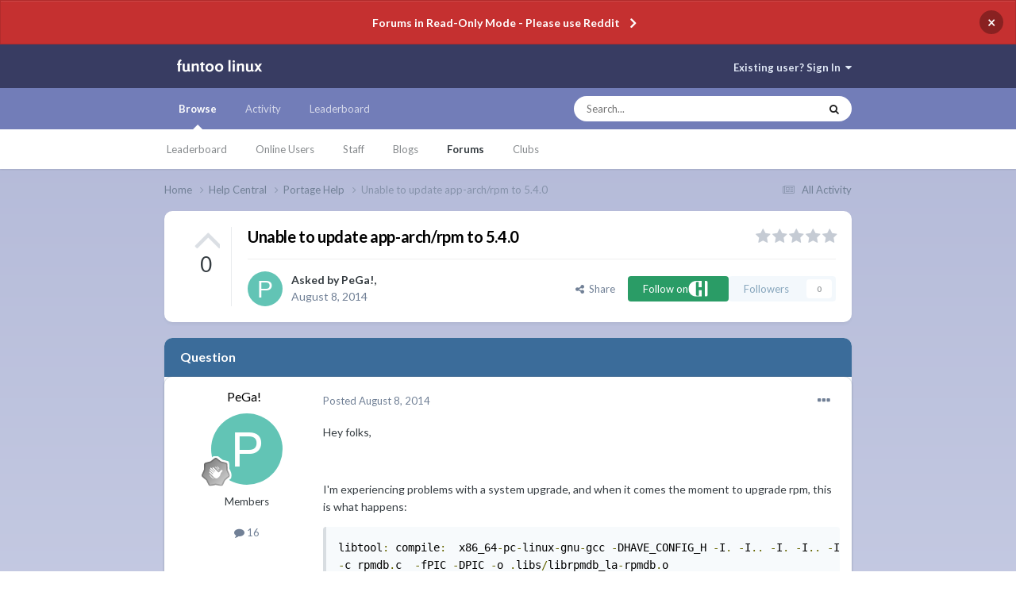

--- FILE ---
content_type: text/html;charset=UTF-8
request_url: https://forums.funtoo.org/topic/137-unable-to-update-app-archrpm-to-540/
body_size: 42345
content:
<!DOCTYPE html>
<html lang="en-US" dir="ltr">
	<head>
		<meta charset="utf-8">
        
		<title>Unable to update app-arch/rpm to 5.4.0 - Portage Help - funtoo forums</title>
		
			<script>
  (function(i,s,o,g,r,a,m){i['GoogleAnalyticsObject']=r;i[r]=i[r]||function(){
  (i[r].q=i[r].q||[]).push(arguments)},i[r].l=1*new Date();a=s.createElement(o),
  m=s.getElementsByTagName(o)[0];a.async=1;a.src=g;m.parentNode.insertBefore(a,m)
  })(window,document,'script','//www.google-analytics.com/analytics.js','ga');

  ga('create', 'UA-45183581-2', 'auto');
  ga('send', 'pageview');

</script>
		
		
		
		

	<meta name="viewport" content="width=device-width, initial-scale=1">


	
	


	<meta name="twitter:card" content="summary" />



	
		
			
				<meta property="og:title" content="Unable to update app-arch/rpm to 5.4.0">
			
		
	

	
		
			
				<meta property="og:type" content="website">
			
		
	

	
		
			
				<meta property="og:url" content="https://forums.funtoo.org/topic/137-unable-to-update-app-archrpm-to-540/">
			
		
	

	
		
			
				<meta name="description" content="Hey folks, I&#039;m experiencing problems with a system upgrade, and when it comes the moment to upgrade rpm, this is what happens: libtool: compile: x86_64-pc-linux-gnu-gcc -DHAVE_CONFIG_H -I. -I.. -I. -I.. -I../build -I../lib -I../lib -I../rpmdb -I../rpmio -I../misc -I../beecrypt/include -I../beecry...">
			
		
	

	
		
			
				<meta property="og:description" content="Hey folks, I&#039;m experiencing problems with a system upgrade, and when it comes the moment to upgrade rpm, this is what happens: libtool: compile: x86_64-pc-linux-gnu-gcc -DHAVE_CONFIG_H -I. -I.. -I. -I.. -I../build -I../lib -I../lib -I../rpmdb -I../rpmio -I../misc -I../beecrypt/include -I../beecry...">
			
		
	

	
		
			
				<meta property="og:updated_time" content="2014-08-09T00:41:55Z">
			
		
	

	
		
			
				<meta property="og:site_name" content="funtoo forums">
			
		
	

	
		
			
				<meta property="og:locale" content="en_US">
			
		
	


	
		<link rel="canonical" href="https://forums.funtoo.org/topic/137-unable-to-update-app-archrpm-to-540/" />
	




<link rel="manifest" href="https://forums.funtoo.org/manifest.webmanifest/">
<meta name="msapplication-config" content="https://forums.funtoo.org/browserconfig.xml/">
<meta name="msapplication-starturl" content="/">
<meta name="application-name" content="funtoo forums">
<meta name="apple-mobile-web-app-title" content="funtoo forums">

	<meta name="theme-color" content="#383c62">










<link rel="preload" href="//forums.funtoo.org/applications/core/interface/font/fontawesome-webfont.woff2?v=4.7.0" as="font" crossorigin="anonymous">
		


	<link rel="preconnect" href="https://fonts.googleapis.com">
	<link rel="preconnect" href="https://fonts.gstatic.com" crossorigin>
	
		<link href="https://fonts.googleapis.com/css2?family=Lato:wght@300;400;500;600;700&display=swap" rel="stylesheet">
	



	<link rel='stylesheet' href='https://forums.funtoo.org/uploads/css_built_5/341e4a57816af3ba440d891ca87450ff_framework.css?v=aac28f74b21694463538' media='all'>

	<link rel='stylesheet' href='https://forums.funtoo.org/uploads/css_built_5/05e81b71abe4f22d6eb8d1a929494829_responsive.css?v=aac28f74b21694463538' media='all'>

	<link rel='stylesheet' href='https://forums.funtoo.org/uploads/css_built_5/90eb5adf50a8c640f633d47fd7eb1778_core.css?v=aac28f74b21694463538' media='all'>

	<link rel='stylesheet' href='https://forums.funtoo.org/uploads/css_built_5/5a0da001ccc2200dc5625c3f3934497d_core_responsive.css?v=aac28f74b21694463538' media='all'>

	<link rel='stylesheet' href='https://forums.funtoo.org/uploads/css_built_5/62e269ced0fdab7e30e026f1d30ae516_forums.css?v=aac28f74b21694463538' media='all'>

	<link rel='stylesheet' href='https://forums.funtoo.org/uploads/css_built_5/76e62c573090645fb99a15a363d8620e_forums_responsive.css?v=aac28f74b21694463538' media='all'>

	<link rel='stylesheet' href='https://forums.funtoo.org/uploads/css_built_5/ebdea0c6a7dab6d37900b9190d3ac77b_topics.css?v=aac28f74b21694463538' media='all'>





<link rel='stylesheet' href='https://forums.funtoo.org/uploads/css_built_5/258adbb6e4f3e83cd3b355f84e3fa002_custom.css?v=aac28f74b21694463538' media='all'>




		
		

	</head>
	<body class='ipsApp ipsApp_front ipsJS_none ipsClearfix' data-controller='core.front.core.app' data-message="" data-pageApp='forums' data-pageLocation='front' data-pageModule='forums' data-pageController='topic' data-pageID='137'  >
		
        

        

		<a href='#ipsLayout_mainArea' class='ipsHide' title='Go to main content on this page' accesskey='m'>Jump to content</a>
		



<div class='cAnnouncements' data-controller="core.front.core.announcementBanner" >
	
	<div class='cAnnouncementPageTop ipsJS_hide ipsAnnouncement ipsMessage_error' data-announcementId="6">
        
        <a href='https://forums.funtoo.org/announcement/6-forums-in-read-only-mode-please-use-reddit/' data-ipsDialog data-ipsDialog-title="Forums in Read-Only Mode - Please use Reddit">Forums in Read-Only Mode - Please use Reddit</a>
        

		<a href='#' data-role="dismissAnnouncement">×</a>
	</div>
	
</div>



		<div id='ipsLayout_header' class='ipsClearfix'>
			<header>
				<div class='ipsLayout_container'>
					


<a href='https://forums.funtoo.org/' id='elLogo' accesskey='1'><img src="https://forums.funtoo.org/uploads/monthly_2023_09/jira-logo-scaled.png.1934411b53b9b1d5448dc9e24c74be3e.png" alt='funtoo forums'></a>

					
						

	<ul id='elUserNav' class='ipsList_inline cSignedOut ipsResponsive_showDesktop'>
		
        
		
        
        
            
            <li id='elSignInLink'>
                <a href='https://forums.funtoo.org/login/' data-ipsMenu-closeOnClick="false" data-ipsMenu id='elUserSignIn'>
                    Existing user? Sign In &nbsp;<i class='fa fa-caret-down'></i>
                </a>
                
<div id='elUserSignIn_menu' class='ipsMenu ipsMenu_auto ipsHide'>
	<form accept-charset='utf-8' method='post' action='https://forums.funtoo.org/login/'>
		<input type="hidden" name="csrfKey" value="75f013b3da69e4cd4b4f0b5761331f22">
		<input type="hidden" name="ref" value="aHR0cHM6Ly9mb3J1bXMuZnVudG9vLm9yZy90b3BpYy8xMzctdW5hYmxlLXRvLXVwZGF0ZS1hcHAtYXJjaHJwbS10by01NDAv">
		<div data-role="loginForm">
			
			
			
				
<div class="ipsPad ipsForm ipsForm_vertical">
	<h4 class="ipsType_sectionHead">Sign In</h4>
	<br><br>
	<ul class='ipsList_reset'>
		<li class="ipsFieldRow ipsFieldRow_noLabel ipsFieldRow_fullWidth">
			
			
				<input type="text" placeholder="Display Name or Email Address" name="auth" autocomplete="email">
			
		</li>
		<li class="ipsFieldRow ipsFieldRow_noLabel ipsFieldRow_fullWidth">
			<input type="password" placeholder="Password" name="password" autocomplete="current-password">
		</li>
		<li class="ipsFieldRow ipsFieldRow_checkbox ipsClearfix">
			<span class="ipsCustomInput">
				<input type="checkbox" name="remember_me" id="remember_me_checkbox" value="1" checked aria-checked="true">
				<span></span>
			</span>
			<div class="ipsFieldRow_content">
				<label class="ipsFieldRow_label" for="remember_me_checkbox">Remember me</label>
				<span class="ipsFieldRow_desc">Not recommended on shared computers</span>
			</div>
		</li>
		<li class="ipsFieldRow ipsFieldRow_fullWidth">
			<button type="submit" name="_processLogin" value="usernamepassword" class="ipsButton ipsButton_primary ipsButton_small" id="elSignIn_submit">Sign In</button>
			
		</li>
	</ul>
</div>
			
		</div>
	</form>
</div>
            </li>
            
        
		
	</ul>

						
<ul class='ipsMobileHamburger ipsList_reset ipsResponsive_hideDesktop'>
	<li data-ipsDrawer data-ipsDrawer-drawerElem='#elMobileDrawer'>
		<a href='#' >
			
			
				
			
			
			
			<i class='fa fa-navicon'></i>
		</a>
	</li>
</ul>
					
				</div>
			</header>
			

	<nav data-controller='core.front.core.navBar' class=' ipsResponsive_showDesktop'>
		<div class='ipsNavBar_primary ipsLayout_container '>
			<ul data-role="primaryNavBar" class='ipsClearfix'>
				


	
		
		
			
		
		<li class='ipsNavBar_active' data-active id='elNavSecondary_1' data-role="navBarItem" data-navApp="core" data-navExt="CustomItem">
			
			
				<a href="https://forums.funtoo.org"  data-navItem-id="1" data-navDefault>
					Browse<span class='ipsNavBar_active__identifier'></span>
				</a>
			
			
				<ul class='ipsNavBar_secondary ' data-role='secondaryNavBar'>
					


	
		
		
		<li  id='elNavSecondary_15' data-role="navBarItem" data-navApp="core" data-navExt="Leaderboard">
			
			
				<a href="https://forums.funtoo.org/leaderboard/"  data-navItem-id="15" >
					Leaderboard<span class='ipsNavBar_active__identifier'></span>
				</a>
			
			
		</li>
	
	

	
		
		
		<li  id='elNavSecondary_14' data-role="navBarItem" data-navApp="core" data-navExt="OnlineUsers">
			
			
				<a href="https://forums.funtoo.org/online/"  data-navItem-id="14" >
					Online Users<span class='ipsNavBar_active__identifier'></span>
				</a>
			
			
		</li>
	
	

	
		
		
		<li  id='elNavSecondary_13' data-role="navBarItem" data-navApp="core" data-navExt="StaffDirectory">
			
			
				<a href="https://forums.funtoo.org/staff/"  data-navItem-id="13" >
					Staff<span class='ipsNavBar_active__identifier'></span>
				</a>
			
			
		</li>
	
	

	
	

	
		
		
		<li  id='elNavSecondary_11' data-role="navBarItem" data-navApp="blog" data-navExt="Blogs">
			
			
				<a href="https://forums.funtoo.org/blogs/"  data-navItem-id="11" >
					Blogs<span class='ipsNavBar_active__identifier'></span>
				</a>
			
			
		</li>
	
	

	
		
		
			
		
		<li class='ipsNavBar_active' data-active id='elNavSecondary_10' data-role="navBarItem" data-navApp="forums" data-navExt="Forums">
			
			
				<a href="https://forums.funtoo.org"  data-navItem-id="10" data-navDefault>
					Forums<span class='ipsNavBar_active__identifier'></span>
				</a>
			
			
		</li>
	
	

	
		
		
		<li  id='elNavSecondary_3' data-role="navBarItem" data-navApp="core" data-navExt="Clubs">
			
			
				<a href="https://forums.funtoo.org/clubs/"  data-navItem-id="3" >
					Clubs<span class='ipsNavBar_active__identifier'></span>
				</a>
			
			
		</li>
	
	

					<li class='ipsHide' id='elNavigationMore_1' data-role='navMore'>
						<a href='#' data-ipsMenu data-ipsMenu-appendTo='#elNavigationMore_1' id='elNavigationMore_1_dropdown'>More <i class='fa fa-caret-down'></i></a>
						<ul class='ipsHide ipsMenu ipsMenu_auto' id='elNavigationMore_1_dropdown_menu' data-role='moreDropdown'></ul>
					</li>
				</ul>
			
		</li>
	
	

	
		
		
		<li  id='elNavSecondary_2' data-role="navBarItem" data-navApp="core" data-navExt="CustomItem">
			
			
				<a href="https://forums.funtoo.org/discover/"  data-navItem-id="2" >
					Activity<span class='ipsNavBar_active__identifier'></span>
				</a>
			
			
				<ul class='ipsNavBar_secondary ipsHide' data-role='secondaryNavBar'>
					


	
		
		
		<li  id='elNavSecondary_9' data-role="navBarItem" data-navApp="core" data-navExt="Promoted">
			
			
				<a href="https://forums.funtoo.org/ourpicks/"  data-navItem-id="9" >
					Our Picks<span class='ipsNavBar_active__identifier'></span>
				</a>
			
			
		</li>
	
	

	
		
		
		<li  id='elNavSecondary_8' data-role="navBarItem" data-navApp="core" data-navExt="Search">
			
			
				<a href="https://forums.funtoo.org/search/"  data-navItem-id="8" >
					Search<span class='ipsNavBar_active__identifier'></span>
				</a>
			
			
		</li>
	
	

	
	

	
	

	
	

	
		
		
		<li  id='elNavSecondary_4' data-role="navBarItem" data-navApp="core" data-navExt="AllActivity">
			
			
				<a href="https://forums.funtoo.org/discover/"  data-navItem-id="4" >
					All Activity<span class='ipsNavBar_active__identifier'></span>
				</a>
			
			
		</li>
	
	

					<li class='ipsHide' id='elNavigationMore_2' data-role='navMore'>
						<a href='#' data-ipsMenu data-ipsMenu-appendTo='#elNavigationMore_2' id='elNavigationMore_2_dropdown'>More <i class='fa fa-caret-down'></i></a>
						<ul class='ipsHide ipsMenu ipsMenu_auto' id='elNavigationMore_2_dropdown_menu' data-role='moreDropdown'></ul>
					</li>
				</ul>
			
		</li>
	
	

	
		
		
		<li  id='elNavSecondary_16' data-role="navBarItem" data-navApp="core" data-navExt="Leaderboard">
			
			
				<a href="https://forums.funtoo.org/leaderboard/"  data-navItem-id="16" >
					Leaderboard<span class='ipsNavBar_active__identifier'></span>
				</a>
			
			
		</li>
	
	

				<li class='ipsHide' id='elNavigationMore' data-role='navMore'>
					<a href='#' data-ipsMenu data-ipsMenu-appendTo='#elNavigationMore' id='elNavigationMore_dropdown'>More</a>
					<ul class='ipsNavBar_secondary ipsHide' data-role='secondaryNavBar'>
						<li class='ipsHide' id='elNavigationMore_more' data-role='navMore'>
							<a href='#' data-ipsMenu data-ipsMenu-appendTo='#elNavigationMore_more' id='elNavigationMore_more_dropdown'>More <i class='fa fa-caret-down'></i></a>
							<ul class='ipsHide ipsMenu ipsMenu_auto' id='elNavigationMore_more_dropdown_menu' data-role='moreDropdown'></ul>
						</li>
					</ul>
				</li>
			</ul>
			

	<div id="elSearchWrapper">
		<div id='elSearch' data-controller="core.front.core.quickSearch">
			<form accept-charset='utf-8' action='//forums.funtoo.org/search/?do=quicksearch' method='post'>
                <input type='search' id='elSearchField' placeholder='Search...' name='q' autocomplete='off' aria-label='Search'>
                <details class='cSearchFilter'>
                    <summary  class='cSearchFilter__text' style="font-size: 10px;"></summary>
                    <ul class='cSearchFilter__menu'>
                        
                        <li><label><input type="radio" name="type" value="all" ><span class='cSearchFilter__menuText' style="font-size: 10px;">Everywhere</span></label></li>
                        
                            
                                <li><label><input type="radio" name="type" value='contextual_{&quot;type&quot;:&quot;forums_topic&quot;,&quot;nodes&quot;:9}' checked><span class='cSearchFilter__menuText' style="font-size: 10px;">This Forum</span></label></li>
                            
                                <li><label><input type="radio" name="type" value='contextual_{&quot;type&quot;:&quot;forums_topic&quot;,&quot;item&quot;:137}' checked><span class='cSearchFilter__menuText' style="font-size: 10px;">This Topic</span></label></li>
                            
                        
                        
                            <li><label><input type="radio" name="type" value="core_statuses_status"><span class='cSearchFilter__menuText' style="font-size: 10px;">Status Updates</span></label></li>
                        
                            <li><label><input type="radio" name="type" value="forums_topic"><span class='cSearchFilter__menuText' style="font-size: 10px;">Topics</span></label></li>
                        
                            <li><label><input type="radio" name="type" value="blog_entry"><span class='cSearchFilter__menuText' style="font-size: 10px;">Blog Entries</span></label></li>
                        
                            <li><label><input type="radio" name="type" value="core_members"><span class='cSearchFilter__menuText' style="font-size: 10px;">Members</span></label></li>
                        
                    </ul>
                </details>
				<button class='cSearchSubmit' type="submit" aria-label='Search'><i class="fa fa-search"></i></button>
			</form>
		</div>
	</div>

		</div>
	</nav>

			
<ul id='elMobileNav' class='ipsResponsive_hideDesktop' data-controller='core.front.core.mobileNav'>
	
		
			
			
				
				
			
				
					<li id='elMobileBreadcrumb'>
						<a href='https://forums.funtoo.org/forum/9-portage-help/'>
							<span>Portage Help</span>
						</a>
					</li>
				
				
			
				
				
			
		
	
	
	
	<li >
		<a data-action="defaultStream" href='https://forums.funtoo.org/discover/'><i class="fa fa-newspaper-o" aria-hidden="true"></i></a>
	</li>

	

	
		<li class='ipsJS_show'>
			<a href='https://forums.funtoo.org/search/'><i class='fa fa-search'></i></a>
		</li>
	
</ul>
		</div>
		<main id='ipsLayout_body' class='ipsLayout_container'>
			<div id='ipsLayout_contentArea'>
				<div id='ipsLayout_contentWrapper'>
					
<nav class='ipsBreadcrumb ipsBreadcrumb_top ipsFaded_withHover'>
	

	<ul class='ipsList_inline ipsPos_right'>
		
		<li >
			<a data-action="defaultStream" class='ipsType_light '  href='https://forums.funtoo.org/discover/'><i class="fa fa-newspaper-o" aria-hidden="true"></i> <span>All Activity</span></a>
		</li>
		
	</ul>

	<ul data-role="breadcrumbList">
		<li>
			<a title="Home" href='https://forums.funtoo.org/'>
				<span>Home <i class='fa fa-angle-right'></i></span>
			</a>
		</li>
		
		
			<li>
				
					<a href='https://forums.funtoo.org/forum/6-help-central/'>
						<span>Help Central <i class='fa fa-angle-right' aria-hidden="true"></i></span>
					</a>
				
			</li>
		
			<li>
				
					<a href='https://forums.funtoo.org/forum/9-portage-help/'>
						<span>Portage Help <i class='fa fa-angle-right' aria-hidden="true"></i></span>
					</a>
				
			</li>
		
			<li>
				
					Unable to update app-arch/rpm to 5.4.0
				
			</li>
		
	</ul>
</nav>
					
					<div id='ipsLayout_mainArea'>
						
						
						
						

	




						



<div class='ipsPageHeader ipsResponsive_pull ipsBox ipsPadding sm:ipsPadding:half ipsMargin_bottom'>
		
	
		<div class='ipsFlex ipsFlex-ai:stretch ipsFlex-jc:center'>
			<ul class='ipsList_reset cRatingColumn cRatingColumn_question ipsType_center ipsMargin_right ipsFlex-flex:00 ipsBorder_right'>
				
					<li>
						<span class='cAnswerRate cAnswerRate_up cAnswerRate_noPermission' data-ipsTooltip title='Sign in to rate this question'><i class='fa fa-angle-up'></i></span>
					</li>
				

					<li><span data-role="voteCount" data-voteCount="0" class='cAnswerRating '>0</span></li>

				
			</ul>
			<div class='ipsFlex-flex:11'>
	
	<div class='ipsFlex ipsFlex-ai:center ipsFlex-fw:wrap ipsGap:4'>
		<div class='ipsFlex-flex:11'>
			<h1 class='ipsType_pageTitle ipsContained_container'>
				

				
				
					<span class='ipsType_break ipsContained'>
						<span>Unable to update app-arch/rpm to 5.4.0</span>
					</span>
				
			</h1>
			
			
		</div>
		
			<div class='ipsFlex-flex:00 ipsType_light'>
				
				
<div  class='ipsClearfix ipsRating  ipsRating_veryLarge'>
	
	<ul class='ipsRating_collective'>
		
			
				<li class='ipsRating_off'>
					<i class='fa fa-star'></i>
				</li>
			
		
			
				<li class='ipsRating_off'>
					<i class='fa fa-star'></i>
				</li>
			
		
			
				<li class='ipsRating_off'>
					<i class='fa fa-star'></i>
				</li>
			
		
			
				<li class='ipsRating_off'>
					<i class='fa fa-star'></i>
				</li>
			
		
			
				<li class='ipsRating_off'>
					<i class='fa fa-star'></i>
				</li>
			
		
	</ul>
</div>
			</div>
		
	</div>
	<hr class='ipsHr'>
	<div class='ipsPageHeader__meta ipsFlex ipsFlex-jc:between ipsFlex-ai:center ipsFlex-fw:wrap ipsGap:3'>
		<div class='ipsFlex-flex:11'>
			<div class='ipsPhotoPanel ipsPhotoPanel_mini ipsPhotoPanel_notPhone ipsClearfix'>
				


	<a href="https://forums.funtoo.org/profile/66-pega/" rel="nofollow" data-ipsHover data-ipsHover-width="370" data-ipsHover-target="https://forums.funtoo.org/profile/66-pega/?do=hovercard" class="ipsUserPhoto ipsUserPhoto_mini" title="Go to PeGa!'s profile">
		<img src='data:image/svg+xml,%3Csvg%20xmlns%3D%22http%3A%2F%2Fwww.w3.org%2F2000%2Fsvg%22%20viewBox%3D%220%200%201024%201024%22%20style%3D%22background%3A%2362c4b5%22%3E%3Cg%3E%3Ctext%20text-anchor%3D%22middle%22%20dy%3D%22.35em%22%20x%3D%22512%22%20y%3D%22512%22%20fill%3D%22%23ffffff%22%20font-size%3D%22700%22%20font-family%3D%22-apple-system%2C%20BlinkMacSystemFont%2C%20Roboto%2C%20Helvetica%2C%20Arial%2C%20sans-serif%22%3EP%3C%2Ftext%3E%3C%2Fg%3E%3C%2Fsvg%3E' alt='PeGa!' loading="lazy">
	</a>

				<div>
					<p class='ipsType_reset ipsType_blendLinks'>
						<span class='ipsType_normal'>
						
							<strong>Asked by 


<a href='https://forums.funtoo.org/profile/66-pega/' rel="nofollow" data-ipsHover data-ipsHover-width='370' data-ipsHover-target='https://forums.funtoo.org/profile/66-pega/?do=hovercard&amp;referrer=https%253A%252F%252Fforums.funtoo.org%252Ftopic%252F137-unable-to-update-app-archrpm-to-540%252F' title="Go to PeGa!'s profile" class="ipsType_break">PeGa!</a>,</strong><br />
							<span class='ipsType_light'><time datetime='2014-08-08T06:18:17Z' title='08/08/2014 06:18  AM' data-short='11 yr'>August 8, 2014</time></span>
						
						</span>
					</p>
				</div>
			</div>
		</div>
		
			<div class='ipsFlex-flex:01 ipsResponsive_hidePhone'>
				<div class='ipsShareLinks'>
					
						


    <a href='#elShareItem_1294018565_menu' id='elShareItem_1294018565' data-ipsMenu class='ipsShareButton ipsButton ipsButton_verySmall ipsButton_link ipsButton_link--light'>
        <span><i class='fa fa-share-alt'></i></span> &nbsp;Share
    </a>

    <div class='ipsPadding ipsMenu ipsMenu_auto ipsHide' id='elShareItem_1294018565_menu' data-controller="core.front.core.sharelink">
        <ul class='ipsList_inline'>
            
                <li>
<a href="https://twitter.com/share?url=https%3A%2F%2Fforums.funtoo.org%2Ftopic%2F137-unable-to-update-app-archrpm-to-540%2F" class="cShareLink cShareLink_twitter" target="_blank" data-role="shareLink" title='Share on Twitter' data-ipsTooltip rel='nofollow noopener'>
	<i class="fa fa-twitter"></i>
</a></li>
            
                <li>
<a href="https://www.facebook.com/sharer/sharer.php?u=https%3A%2F%2Fforums.funtoo.org%2Ftopic%2F137-unable-to-update-app-archrpm-to-540%2F" class="cShareLink cShareLink_facebook" target="_blank" data-role="shareLink" title='Share on Facebook' data-ipsTooltip rel='noopener nofollow'>
	<i class="fa fa-facebook"></i>
</a></li>
            
                <li>
<a href="https://www.reddit.com/submit?url=https%3A%2F%2Fforums.funtoo.org%2Ftopic%2F137-unable-to-update-app-archrpm-to-540%2F&amp;title=Unable+to+update+app-arch%2Frpm+to+5.4.0" rel="nofollow noopener" class="cShareLink cShareLink_reddit" target="_blank" title='Share on Reddit' data-ipsTooltip>
	<i class="fa fa-reddit"></i>
</a></li>
            
                <li>
<a href="https://pinterest.com/pin/create/button/?url=https://forums.funtoo.org/topic/137-unable-to-update-app-archrpm-to-540/&amp;media=" class="cShareLink cShareLink_pinterest" rel="nofollow noopener" target="_blank" data-role="shareLink" title='Share on Pinterest' data-ipsTooltip>
	<i class="fa fa-pinterest"></i>
</a></li>
            
        </ul>
        
            <hr class='ipsHr'>
            <button class='ipsHide ipsButton ipsButton_verySmall ipsButton_light ipsButton_fullWidth ipsMargin_top:half' data-controller='core.front.core.webshare' data-role='webShare' data-webShareTitle='Unable to update app-arch/rpm to 5.4.0' data-webShareText='Unable to update app-arch/rpm to 5.4.0' data-webShareUrl='https://forums.funtoo.org/topic/137-unable-to-update-app-archrpm-to-540/'>More sharing options...</button>
        
    </div>

					
					
                    

					



					


	<div style="display:inline-block;">
		

<a data-ipsdialog class="chFollow ipsFollow ipsButton ipsButton_verySmall" href="https://forums.funtoo.org/hive/follow/" title="Follow on Community Hive"> 
    
        <span>
            Follow on
            <i class="fa chLogo"></i>
        </span>
    
</a>
	</div>


<div data-followApp='forums' data-followArea='topic' data-followID='137' data-controller='core.front.core.followButton'>
	

	<a href='https://forums.funtoo.org/login/' rel="nofollow" class="ipsFollow ipsPos_middle ipsButton ipsButton_light ipsButton_verySmall ipsButton_disabled" data-role="followButton" data-ipsTooltip title='Sign in to follow this'>
		<span>Followers</span>
		<span class='ipsCommentCount'>0</span>
	</a>

</div>
				</div>
			</div>
					
	</div>
	
	
			</div>
		</div>
	
</div>








<div class='ipsClearfix'>
	<ul class="ipsToolList ipsToolList_horizontal ipsClearfix ipsSpacer_both ipsResponsive_hidePhone">
		
		
		
	</ul>
</div>

<div id='comments' data-controller='core.front.core.commentFeed,forums.front.topic.view, core.front.core.ignoredComments' data-autoPoll data-baseURL='https://forums.funtoo.org/topic/137-unable-to-update-app-archrpm-to-540/' data-lastPage data-feedID='topic-137' class='cTopic ipsClear ipsSpacer_top'>
	
		<div class='ipsBox ipsResponsive_pull'>
			<h2 class='ipsType_sectionTitle ipsType_reset'>Question</h2>
			



<a id='comment-642'></a>
<article  id='elComment_642' class='cPost ipsBox ipsResponsive_pull cPostQuestion ipsBox--child sm:ipsPadding_horizontal:half ipsComment  ipsComment_parent ipsClearfix ipsClear ipsColumns ipsColumns_noSpacing ipsColumns_collapsePhone    '>
	

	

	<div class='cAuthorPane_mobile ipsResponsive_showPhone'>
		<div class='cAuthorPane_photo'>
			<div class='cAuthorPane_photoWrap'>
				


	<a href="https://forums.funtoo.org/profile/66-pega/" rel="nofollow" data-ipsHover data-ipsHover-width="370" data-ipsHover-target="https://forums.funtoo.org/profile/66-pega/?do=hovercard" class="ipsUserPhoto ipsUserPhoto_large" title="Go to PeGa!'s profile">
		<img src='data:image/svg+xml,%3Csvg%20xmlns%3D%22http%3A%2F%2Fwww.w3.org%2F2000%2Fsvg%22%20viewBox%3D%220%200%201024%201024%22%20style%3D%22background%3A%2362c4b5%22%3E%3Cg%3E%3Ctext%20text-anchor%3D%22middle%22%20dy%3D%22.35em%22%20x%3D%22512%22%20y%3D%22512%22%20fill%3D%22%23ffffff%22%20font-size%3D%22700%22%20font-family%3D%22-apple-system%2C%20BlinkMacSystemFont%2C%20Roboto%2C%20Helvetica%2C%20Arial%2C%20sans-serif%22%3EP%3C%2Ftext%3E%3C%2Fg%3E%3C%2Fsvg%3E' alt='PeGa!' loading="lazy">
	</a>

				
				
					<a href="https://forums.funtoo.org/profile/66-pega/badges/" rel="nofollow">
						
<img src='https://forums.funtoo.org/uploads/monthly_2021_10/1_Newbie.svg' loading="lazy" alt="Newbie" class="cAuthorPane_badge cAuthorPane_badge--rank ipsOutline ipsOutline:2px" data-ipsTooltip title="Rank: Newbie (1/14)">
					</a>
				
			</div>
		</div>
		<div class='cAuthorPane_content'>
			<h3 class='ipsType_sectionHead cAuthorPane_author ipsType_break ipsType_blendLinks ipsFlex ipsFlex-ai:center'>
				


<a href='https://forums.funtoo.org/profile/66-pega/' rel="nofollow" data-ipsHover data-ipsHover-width='370' data-ipsHover-target='https://forums.funtoo.org/profile/66-pega/?do=hovercard&amp;referrer=https%253A%252F%252Fforums.funtoo.org%252Ftopic%252F137-unable-to-update-app-archrpm-to-540%252F' title="Go to PeGa!'s profile" class="ipsType_break"><span style='color:#'>PeGa!</span></a>
			</h3>
			<div class='ipsType_light ipsType_reset'>
				<a href='https://forums.funtoo.org/topic/137-unable-to-update-app-archrpm-to-540/?do=findComment&amp;comment=642' rel="nofollow" class='ipsType_blendLinks'>Posted <time datetime='2014-08-08T06:18:17Z' title='08/08/2014 06:18  AM' data-short='11 yr'>August 8, 2014</time></a>
				
			</div>
		</div>
	</div>
	<aside class='ipsComment_author cAuthorPane ipsColumn ipsColumn_medium ipsResponsive_hidePhone'>
		<h3 class='ipsType_sectionHead cAuthorPane_author ipsType_blendLinks ipsType_break'><strong>


<a href='https://forums.funtoo.org/profile/66-pega/' rel="nofollow" data-ipsHover data-ipsHover-width='370' data-ipsHover-target='https://forums.funtoo.org/profile/66-pega/?do=hovercard&amp;referrer=https%253A%252F%252Fforums.funtoo.org%252Ftopic%252F137-unable-to-update-app-archrpm-to-540%252F' title="Go to PeGa!'s profile" class="ipsType_break">PeGa!</a></strong>
			
		</h3>
		<ul class='cAuthorPane_info ipsList_reset'>
			<li data-role='photo' class='cAuthorPane_photo'>
				<div class='cAuthorPane_photoWrap'>
					


	<a href="https://forums.funtoo.org/profile/66-pega/" rel="nofollow" data-ipsHover data-ipsHover-width="370" data-ipsHover-target="https://forums.funtoo.org/profile/66-pega/?do=hovercard" class="ipsUserPhoto ipsUserPhoto_large" title="Go to PeGa!'s profile">
		<img src='data:image/svg+xml,%3Csvg%20xmlns%3D%22http%3A%2F%2Fwww.w3.org%2F2000%2Fsvg%22%20viewBox%3D%220%200%201024%201024%22%20style%3D%22background%3A%2362c4b5%22%3E%3Cg%3E%3Ctext%20text-anchor%3D%22middle%22%20dy%3D%22.35em%22%20x%3D%22512%22%20y%3D%22512%22%20fill%3D%22%23ffffff%22%20font-size%3D%22700%22%20font-family%3D%22-apple-system%2C%20BlinkMacSystemFont%2C%20Roboto%2C%20Helvetica%2C%20Arial%2C%20sans-serif%22%3EP%3C%2Ftext%3E%3C%2Fg%3E%3C%2Fsvg%3E' alt='PeGa!' loading="lazy">
	</a>

					
					
						
<img src='https://forums.funtoo.org/uploads/monthly_2021_10/1_Newbie.svg' loading="lazy" alt="Newbie" class="cAuthorPane_badge cAuthorPane_badge--rank ipsOutline ipsOutline:2px" data-ipsTooltip title="Rank: Newbie (1/14)">
					
				</div>
			</li>
			
				<li data-role='group'><span style='color:#'>Members</span></li>
				
			
			
				<li data-role='stats' class='ipsMargin_top'>
					<ul class="ipsList_reset ipsType_light ipsFlex ipsFlex-ai:center ipsFlex-jc:center ipsGap_row:2 cAuthorPane_stats">
						<li>
							
								<a href="https://forums.funtoo.org/profile/66-pega/content/" rel="nofollow" title="16 posts" data-ipsTooltip class="ipsType_blendLinks">
							
								<i class="fa fa-comment"></i> 16
							
								</a>
							
						</li>
						
					</ul>
				</li>
			
			
				

			
		</ul>
	</aside>
	<div class='ipsColumn ipsColumn_fluid ipsMargin:none'>
		

<div id='comment-642_wrap' data-controller='core.front.core.comment' data-commentApp='forums' data-commentType='forums' data-commentID="642" data-quoteData='{&quot;userid&quot;:66,&quot;username&quot;:&quot;PeGa!&quot;,&quot;timestamp&quot;:1407478697,&quot;contentapp&quot;:&quot;forums&quot;,&quot;contenttype&quot;:&quot;forums&quot;,&quot;contentid&quot;:137,&quot;contentclass&quot;:&quot;forums_Topic&quot;,&quot;contentcommentid&quot;:642}' class='ipsComment_content ipsType_medium'>

	<div class='ipsComment_meta ipsType_light ipsFlex ipsFlex-ai:center ipsFlex-jc:between ipsFlex-fd:row-reverse'>
		<div class='ipsType_light ipsType_reset ipsType_blendLinks ipsComment_toolWrap'>
			<div class='ipsResponsive_hidePhone ipsComment_badges'>
				<ul class='ipsList_reset ipsFlex ipsFlex-jc:end ipsFlex-fw:wrap ipsGap:2 ipsGap_row:1'>
					
					
					
					
					
				</ul>
			</div>
			<ul class='ipsList_reset ipsComment_tools'>
				<li>
					<a href='#elControls_642_menu' class='ipsComment_ellipsis' id='elControls_642' title='More options...' data-ipsMenu data-ipsMenu-appendTo='#comment-642_wrap'><i class='fa fa-ellipsis-h'></i></a>
					<ul id='elControls_642_menu' class='ipsMenu ipsMenu_narrow ipsHide'>
						
							<li class='ipsMenu_item'><a href='https://forums.funtoo.org/topic/137-unable-to-update-app-archrpm-to-540/?do=reportComment&amp;comment=642' data-ipsDialog data-ipsDialog-remoteSubmit data-ipsDialog-size='medium' data-ipsDialog-flashMessage='Thanks for your report.' data-ipsDialog-title="Report post" data-action='reportComment' title='Report this content'>Report</a></li>
						
						
							<li class='ipsMenu_item'><a href='https://forums.funtoo.org/topic/137-unable-to-update-app-archrpm-to-540/' title='Share this post' data-ipsDialog data-ipsDialog-size='narrow' data-ipsDialog-content='#elShareComment_642_menu' data-ipsDialog-title="Share this post" id='elSharePost_642' data-role='shareComment'>Share</a></li>
						
                        
						
						
						
							
								
							
							
							
							
							
							
						
					</ul>
				</li>
				
			</ul>
		</div>

		<div class='ipsType_reset ipsResponsive_hidePhone'>
			<a href='https://forums.funtoo.org/topic/137-unable-to-update-app-archrpm-to-540/?do=findComment&amp;comment=642' rel="nofollow" class='ipsType_blendLinks'>Posted <time datetime='2014-08-08T06:18:17Z' title='08/08/2014 06:18  AM' data-short='11 yr'>August 8, 2014</time></a>
			
			<span class='ipsResponsive_hidePhone'>
				
				
			</span>
		</div>
	</div>

	

    

	<div class='cPost_contentWrap'>
		
		<div data-role='commentContent' class='ipsType_normal ipsType_richText ipsPadding_bottom ipsContained' data-controller='core.front.core.lightboxedImages'>
			
<p>Hey folks,</p>
<p> </p>
<p>I'm experiencing problems with a system upgrade, and when it comes the moment to upgrade rpm, this is what happens:</p>
<pre class="ipsCode prettyprint">
libtool: compile:  x86_64-pc-linux-gnu-gcc -DHAVE_CONFIG_H -I. -I.. -I. -I.. -I../build -I../lib -I../lib -I../rpmdb -I../rpmio -I../misc -I../beecrypt/include -I../beecrypt/include -I../beecrypt -I../beecrypt -I../db -I../db -I../db/src -I../db/src -I../scripts -I../scripts -DRPM_OS_LINUX=031500 -DRPM_OS_LINUX=031500 -fopenmp -march=bdver2 -O2 -pipe -D_GNU_SOURCE -D_REENTRANT 
-c rpmdb.c  -fPIC -DPIC -o .libs/librpmdb_la-rpmdb.o
libtool: compile:  x86_64-pc-linux-gnu-gcc -DHAVE_CONFIG_H -I. -I.. -I. -I.. -I../build -I../lib -I../lib -I../rpmdb -I../rpmio -I../misc -I../beecrypt/include -I../beecrypt/include -I../beecrypt -I../beecrypt -I../db -I../db -I../db/src -I../db/src -I../scripts -I../scripts -DRPM_OS_LINUX=031500 -DRPM_OS_LINUX=031500 -fopenmp -march=bdver2 -O2 -pipe -D_GNU_SOURCE -D_REENTRANT 
-c rpmlio.c  -fPIC -DPIC -o .libs/librpmdb_la-rpmlio.o
In file included from dbconfig.c:14:0:
./rpmdb.h:433:5: error: unknown type name 'DB_SEQUENCE'
     DB_SEQUENCE * dbi_seq; /*!&lt; Berkeley DB_SEQUENCE handle */
     ^
./rpmdb.h:490:5: error: unknown type name 'DB_LOGC'
     DB_LOGC * db_logc; /*!&lt; Berkeley DB_LOGC handle */
     ^
./rpmdb.h:491:5: error: unknown type name 'DB_MPOOLFILE'
     DB_MPOOLFILE *db_mpf; /*!&lt; Berkeley DB_MPOOLFILE handle */
     ^
./rpmdb.h: In function 'rpmlkId':
./rpmdb.h:875:9: error: 'DB_ENV' has no member named 'lock_id'
  ? dbenv-&gt;lock_id(dbenv, _idp) : ENOTSUP;
         ^
./rpmdb.h: In function 'rpmlkIdFree':
./rpmdb.h:886:9: error: 'DB_ENV' has no member named 'lock_id_free'
  ? dbenv-&gt;lock_id_free(dbenv, _id) : ENOTSUP;
         ^
./rpmdb.h: In function 'rpmlkGet':
./rpmdb.h:899:9: error: 'DB_ENV' has no member named 'lock_get'
  ? dbenv-&gt;lock_get(dbenv, _locker, _flags, _object, _lockmode, _lock)
         ^
In file included from dbconfig.c:14:0:
./rpmdb.h: In function 'rpmlkPut':
./rpmdb.h:911:9: error: 'DB_ENV' has no member named 'lock_put'
  ? dbenv-&gt;lock_put(dbenv, _lock)
         ^
./rpmdb.h: In function 'rpmlgcOpen':
./rpmdb.h:922:5: error: unknown type name 'DB_LOGC'
     DB_LOGC * _logc = NULL;
     ^
./rpmdb.h:925:9: error: 'DB_ENV' has no member named 'log_cursor'
  ? dbenv-&gt;log_cursor(dbenv, &amp;_logc, _flags) : ENOTSUP;
         ^
./rpmdb.h: At top level:
./rpmdb.h:933:28: error: unknown type name 'DB_LSN'
 int rpmlgcGet(rpmdb rpmdb, DB_LSN * _lsn, DBT * data, uint32_t flags)
                            ^
./rpmdb.h: In function 'rpmlgcClose':
./rpmdb.h:945:5: error: unknown type name 'DB_LOGC'
     DB_LOGC * _logc = rpmdb-&gt;db_logc;
     ^
./rpmdb.h:947:28: error: request for member 'close' in something not a structure or union
     int rc = (_logc ? _logc-&gt;close(_logc, _flags) : ENOTSUP);
                            ^
./rpmdb.h: At top level:
./rpmdb.h:955:1: error: unknown type name 'DB_LSN'
 int rpmlgcFile(rpmdb rpmdb, const DB_LSN * _lsn, char * name, size_t len)
 ^
./rpmdb.h: In function 'rpmlgcFile':
./rpmdb.h:958:19: error: 'DB_ENV' has no member named 'log_file'
     int rc = dbenv-&gt;log_file(dbenv, _lsn, name, len);
                   ^
./rpmdb.h: At top level:
./rpmdb.h:965:1: error: unknown type name 'DB_LSN'
 int rpmlgcFlush(rpmdb rpmdb, const DB_LSN * _lsn)
 ^
./rpmdb.h: In function 'rpmlgcFlush':
./rpmdb.h:968:19: error: 'DB_ENV' has no member named 'log_flush'
     int rc = dbenv-&gt;log_flush(dbenv, _lsn);
                   ^
./rpmdb.h: In function 'rpmlgcPrintf':
./rpmdb.h:979:19: error: 'DB_ENV' has no member named 'log_printf'
     int rc = dbenv-&gt;log_printf(dbenv, _txnid, fmt, _A1, _A2, _A3, _A4, _A5);
                   ^
./rpmdb.h: At top level:
./rpmdb.h:986:28: error: unknown type name 'DB_LSN'
 int rpmlgcPut(rpmdb rpmdb, DB_LSN * _lsn, const DBT * data, uint32_t flags)
                            ^
./rpmdb.h: In function 'rpmmpfSyncAll':
./rpmdb.h:999:5: error: unknown type name 'DB_LSN'
     DB_LSN * _lsn = NULL;
     ^
./rpmdb.h:1001:9: error: 'DB_ENV' has no member named 'memp_sync'
  ? dbenv-&gt;memp_sync(dbenv, _lsn) : ENOTSUP;
         ^
libtool: compile:  x86_64-pc-linux-gnu-gcc -DHAVE_CONFIG_H -I. -I.. -I. -I.. -I../build -I../lib -I../lib -I../rpmdb -I../rpmio -I../misc -I../beecrypt/include -I../beecrypt/include -I../beecrypt -I../beecrypt -DRPM_OS_LINUX=031500 -fopenmp -march=bdver2 -O2 -pipe -D_GNU_SOURCE -D_REENTRANT -c libsqldb.c -o libsqldb.o &gt;/dev/null 2&gt;&amp;1
./rpmdb.h: In function 'rpmmpfTrickle':
./rpmdb.h:1014:9: error: 'DB_ENV' has no member named 'memp_trickle'
  ? dbenv-&gt;memp_trickle(dbenv, _percent, &amp;_nwrote) : ENOTSUP;
         ^
./rpmdb.h: In function 'rpmmpfClose':
./rpmdb.h:1023:5: error: unknown type name 'DB_MPOOLFILE'
     DB_MPOOLFILE * mpf = rpmdb-&gt;db_mpf;
     ^
./rpmdb.h:1025:24: error: request for member 'close' in something not a structure or union
     int rc = (mpf ? mpf-&gt;close(mpf, _flags) : ENOTSUP);
                        ^
./rpmdb.h: In function 'rpmmpfGet':
./rpmdb.h:1035:5: error: unknown type name 'DB_MPOOLFILE'
     DB_MPOOLFILE * mpf = rpmdb-&gt;db_mpf;
     ^
./rpmdb.h:1037:17: error: request for member 'get' in something not a structure or union
     int rc = mpf-&gt;get(mpf, _pgnop, _txnid, _flags, _pagep);
                 ^
./rpmdb.h: In function 'rpmmpfOpen':
./rpmdb.h:1047:5: error: unknown type name 'DB_MPOOLFILE'
     DB_MPOOLFILE * mpf = NULL;
     ^
./rpmdb.h:1052:9: error: 'DB_ENV' has no member named 'memp_fcreate'
  ? dbenv-&gt;memp_fcreate(dbenv, &amp;mpf, _fcreate_flags) : ENOTSUP;                                                                                                                                                                                                                                                                                                                   [268/1930]
         ^
./rpmdb.h:1057:13: error: request for member 'open' in something not a structure or union
     rc = mpf-&gt;open(mpf, fn, flags, _perms, _pagesize);
             ^
./rpmdb.h: In function 'rpmmpfPut':
./rpmdb.h:1069:5: error: unknown type name 'DB_MPOOLFILE'
     DB_MPOOLFILE * mpf = rpmdb-&gt;db_mpf;
     ^
./rpmdb.h:1070:26: error: 'DB_PRIORITY_DEFAULT' undeclared (first use in this function)
     uint32_t _priority = DB_PRIORITY_DEFAULT;
                          ^
./rpmdb.h:1070:26: note: each undeclared identifier is reported only once for each function it appears in
./rpmdb.h:1071:17: error: request for member 'put' in something not a structure or union
     int rc = mpf-&gt;put(mpf, _page, _priority, flags);
                 ^
./rpmdb.h: In function 'rpmmpfSync':
./rpmdb.h:1080:5: error: unknown type name 'DB_MPOOLFILE'
     DB_MPOOLFILE * mpf = rpmdb-&gt;db_mpf;
     ^
./rpmdb.h:1081:24: error: request for member 'sync' in something not a structure or union
     int rc = (mpf ? mpf-&gt;sync(mpf) : ENOTSUP);
                        ^
In file included from rpmlio.c:13:0:
./rpmdb.h:433:5: error: unknown type name 'DB_SEQUENCE'
     DB_SEQUENCE * dbi_seq; /*!&lt; Berkeley DB_SEQUENCE handle */
     ^
./rpmdb.h:490:5: error: unknown type name 'DB_LOGC'
     DB_LOGC * db_logc; /*!&lt; Berkeley DB_LOGC handle */
     ^
./rpmdb.h:491:5: error: unknown type name 'DB_MPOOLFILE'
     DB_MPOOLFILE *db_mpf; /*!&lt; Berkeley DB_MPOOLFILE handle */
     ^
./rpmdb.h: In function 'rpmlkId':
./rpmdb.h:875:9: error: 'DB_ENV' has no member named 'lock_id'
  ? dbenv-&gt;lock_id(dbenv, _idp) : ENOTSUP;
         ^
./rpmdb.h: In function 'rpmlkIdFree':
./rpmdb.h:886:9: error: 'DB_ENV' has no member named 'lock_id_free'
  ? dbenv-&gt;lock_id_free(dbenv, _id) : ENOTSUP;
         ^
./rpmdb.h: In function 'rpmlkGet':
./rpmdb.h:899:9: error: 'DB_ENV' has no member named 'lock_get'
  ? dbenv-&gt;lock_get(dbenv, _locker, _flags, _object, _lockmode, _lock)
         ^
In file included from rpmlio.c:13:0:
./rpmdb.h: In function 'rpmlkPut':
./rpmdb.h:911:9: error: 'DB_ENV' has no member named 'lock_put'
  ? dbenv-&gt;lock_put(dbenv, _lock)
         ^
./rpmdb.h: In function 'rpmlgcOpen':
./rpmdb.h:922:5: error: unknown type name 'DB_LOGC'
     DB_LOGC * _logc = NULL;
     ^
./rpmdb.h:925:9: error: 'DB_ENV' has no member named 'log_cursor'
  ? dbenv-&gt;log_cursor(dbenv, &amp;_logc, _flags) : ENOTSUP;
         ^
./rpmdb.h: At top level:
./rpmdb.h:933:28: error: unknown type name 'DB_LSN'
 int rpmlgcGet(rpmdb rpmdb, DB_LSN * _lsn, DBT * data, uint32_t flags)
                            ^
./rpmdb.h: In function 'rpmlgcClose':
./rpmdb.h:945:5: error: unknown type name 'DB_LOGC'
     DB_LOGC * _logc = rpmdb-&gt;db_logc;
     ^
./rpmdb.h:947:28: error: request for member 'close' in something not a structure or union
     int rc = (_logc ? _logc-&gt;close(_logc, _flags) : ENOTSUP);
                            ^
./rpmdb.h: At top level:
./rpmdb.h:955:1: error: unknown type name 'DB_LSN'
 int rpmlgcFile(rpmdb rpmdb, const DB_LSN * _lsn, char * name, size_t len)
 ^
./rpmdb.h: In function 'rpmlgcFile':
./rpmdb.h:958:19: error: 'DB_ENV' has no member named 'log_file'
     int rc = dbenv-&gt;log_file(dbenv, _lsn, name, len);
                   ^
./rpmdb.h: At top level:
./rpmdb.h:965:1: error: unknown type name 'DB_LSN'
 int rpmlgcFlush(rpmdb rpmdb, const DB_LSN * _lsn)
 ^
./rpmdb.h: In function 'rpmlgcFlush':
./rpmdb.h:968:19: error: 'DB_ENV' has no member named 'log_flush'
     int rc = dbenv-&gt;log_flush(dbenv, _lsn);
                   ^
./rpmdb.h: In function 'rpmlgcPrintf':
./rpmdb.h:979:19: error: 'DB_ENV' has no member named 'log_printf'
     int rc = dbenv-&gt;log_printf(dbenv, _txnid, fmt, _A1, _A2, _A3, _A4, _A5);
                   ^
./rpmdb.h: At top level:
./rpmdb.h:986:28: error: unknown type name 'DB_LSN'
 int rpmlgcPut(rpmdb rpmdb, DB_LSN * _lsn, const DBT * data, uint32_t flags)
                            ^
./rpmdb.h: In function 'rpmmpfSyncAll':
./rpmdb.h:999:5: error: unknown type name 'DB_LSN'
     DB_LSN * _lsn = NULL;
     ^
./rpmdb.h:1001:9: error: 'DB_ENV' has no member named 'memp_sync'
  ? dbenv-&gt;memp_sync(dbenv, _lsn) : ENOTSUP;
         ^
./rpmdb.h: In function 'rpmmpfTrickle':
./rpmdb.h:1014:9: error: 'DB_ENV' has no member named 'memp_trickle'
  ? dbenv-&gt;memp_trickle(dbenv, _percent, &amp;_nwrote) : ENOTSUP;
         ^
./rpmdb.h: In function 'rpmmpfClose':
./rpmdb.h:1023:5: error: unknown type name 'DB_MPOOLFILE'
     DB_MPOOLFILE * mpf = rpmdb-&gt;db_mpf;
     ^
./rpmdb.h:1025:24: error: request for member 'close' in something not a structure or union
     int rc = (mpf ? mpf-&gt;close(mpf, _flags) : ENOTSUP);
                        ^
./rpmdb.h: In function 'rpmmpfGet':
./rpmdb.h:1035:5: error: unknown type name 'DB_MPOOLFILE'
     DB_MPOOLFILE * mpf = rpmdb-&gt;db_mpf;
     ^
./rpmdb.h:1037:17: error: request for member 'get' in something not a structure or union
     int rc = mpf-&gt;get(mpf, _pgnop, _txnid, _flags, _pagep);
                 ^
./rpmdb.h: In function 'rpmmpfOpen':
Makefile:861: recipe for target 'librpmdb_la-dbconfig.lo' failed
libtool: compile:  x86_64-pc-linux-gnu-gcc -DHAVE_CONFIG_H -I. -I.. -I. -I.. -I../build -I../lib -I../lib -I../rpmdb -I../rpmio -I../misc -I../beecrypt/include -I../beecrypt/include -I../beecrypt -I../beecrypt -I../db -I../db -I../db/src -I../db/src -I../scripts -I../scripts -DRPM_OS_LINUX=031500 -DRPM_OS_LINUX=031500 -fopenmp -march=bdver2 -O2 -pipe -D_GNU_SOURCE -D_REENTRANT 
-c poptDB.c -o librpmdb_la-poptDB.o &gt;/dev/null 2&gt;&amp;1
make[4]: *** [librpmdb_la-dbconfig.lo] Error 1
make[4]: *** Waiting for unfinished jobs....
./rpmdb.h:1047:5: error: unknown type name 'DB_MPOOLFILE'
     DB_MPOOLFILE * mpf = NULL;
     ^
libtool: compile:  x86_64-pc-linux-gnu-gcc -DHAVE_CONFIG_H -I. -I.. -I. -I.. -I../build -I../lib -I../lib -I../rpmdb -I../rpmio -I../misc -I../beecrypt/include -I../beecrypt/include -I../beecrypt -I../beecrypt -I../db -I../db -I../db/src -I../db/src -I../scripts -I../scripts -DRPM_OS_LINUX=031500 -DRPM_OS_LINUX=031500 -fopenmp -march=bdver2 -O2 -pipe -D_GNU_SOURCE -D_REENTRANT 
-c header_internal.c -o librpmdb_la-header_internal.o &gt;/dev/null 2&gt;&amp;1
./rpmdb.h:1052:9: error: 'DB_ENV' has no member named 'memp_fcreate'
  ? dbenv-&gt;memp_fcreate(dbenv, &amp;mpf, _fcreate_flags) : ENOTSUP;
         ^
./rpmdb.h:1057:13: error: request for member 'open' in something not a structure or union
     rc = mpf-&gt;open(mpf, fn, flags, _perms, _pagesize);
             ^
./rpmdb.h: In function 'rpmmpfPut':
./rpmdb.h:1069:5: error: unknown type name 'DB_MPOOLFILE'
     DB_MPOOLFILE * mpf = rpmdb-&gt;db_mpf;
     ^
./rpmdb.h:1070:26: error: 'DB_PRIORITY_DEFAULT' undeclared (first use in this function)
     uint32_t _priority = DB_PRIORITY_DEFAULT;
                          ^
./rpmdb.h:1070:26: note: each undeclared identifier is reported only once for each function it appears in
./rpmdb.h:1071:17: error: request for member 'put' in something not a structure or union
     int rc = mpf-&gt;put(mpf, _page, _priority, flags);
                 ^
./rpmdb.h: In function 'rpmmpfSync':
./rpmdb.h:1080:5: error: unknown type name 'DB_MPOOLFILE'
     DB_MPOOLFILE * mpf = rpmdb-&gt;db_mpf;
     ^
./rpmdb.h:1081:24: error: request for member 'sync' in something not a structure or union
     int rc = (mpf ? mpf-&gt;sync(mpf) : ENOTSUP);
                        ^
Makefile:959: recipe for target 'librpmdb_la-rpmlio.lo' failed
make[4]: *** [librpmdb_la-rpmlio.lo] Error 1
In file included from rpmdb.c:28:0:
rpmdb.h:433:5: error: unknown type name 'DB_SEQUENCE'
     DB_SEQUENCE * dbi_seq; /*!&lt; Berkeley DB_SEQUENCE handle */
     ^
rpmdb.h:490:5: error: unknown type name 'DB_LOGC'
     DB_LOGC * db_logc; /*!&lt; Berkeley DB_LOGC handle */
     ^
rpmdb.h:491:5: error: unknown type name 'DB_MPOOLFILE'
     DB_MPOOLFILE *db_mpf; /*!&lt; Berkeley DB_MPOOLFILE handle */
     ^
rpmdb.h: In function 'rpmlkId':
rpmdb.h:875:9: error: 'DB_ENV' has no member named 'lock_id'
  ? dbenv-&gt;lock_id(dbenv, _idp) : ENOTSUP;
         ^
rpmdb.h: In function 'rpmlkIdFree':
rpmdb.h:886:9: error: 'DB_ENV' has no member named 'lock_id_free'
  ? dbenv-&gt;lock_id_free(dbenv, _id) : ENOTSUP;
         ^
rpmdb.h: In function 'rpmlkGet':
rpmdb.h:899:9: error: 'DB_ENV' has no member named 'lock_get'
  ? dbenv-&gt;lock_get(dbenv, _locker, _flags, _object, _lockmode, _lock)
         ^
In file included from rpmdb.c:28:0:
rpmdb.h: In function 'rpmlkPut':
rpmdb.h:911:9: error: 'DB_ENV' has no member named 'lock_put'
  ? dbenv-&gt;lock_put(dbenv, _lock)
         ^
rpmdb.h: In function 'rpmlgcOpen':
rpmdb.h:922:5: error: unknown type name 'DB_LOGC'
     DB_LOGC * _logc = NULL;
     ^
rpmdb.h:925:9: error: 'DB_ENV' has no member named 'log_cursor'
  ? dbenv-&gt;log_cursor(dbenv, &amp;_logc, _flags) : ENOTSUP;
         ^
rpmdb.h: At top level:
rpmdb.h:933:28: error: unknown type name 'DB_LSN'
 int rpmlgcGet(rpmdb rpmdb, DB_LSN * _lsn, DBT * data, uint32_t flags)
                            ^
rpmdb.h: In function 'rpmlgcClose':
rpmdb.h:945:5: error: unknown type name 'DB_LOGC'
     DB_LOGC * _logc = rpmdb-&gt;db_logc;
     ^
rpmdb.h:947:28: error: request for member 'close' in something not a structure or union
     int rc = (_logc ? _logc-&gt;close(_logc, _flags) : ENOTSUP);
                            ^
rpmdb.h: At top level:
rpmdb.h:955:1: error: unknown type name 'DB_LSN'
 int rpmlgcFile(rpmdb rpmdb, const DB_LSN * _lsn, char * name, size_t len)
 ^
rpmdb.h: In function 'rpmlgcFile':
rpmdb.h:958:19: error: 'DB_ENV' has no member named 'log_file'
     int rc = dbenv-&gt;log_file(dbenv, _lsn, name, len);
                   ^
rpmdb.h: At top level:
rpmdb.h:965:1: error: unknown type name 'DB_LSN'
 int rpmlgcFlush(rpmdb rpmdb, const DB_LSN * _lsn)
 ^
rpmdb.h: In function 'rpmlgcFlush':
rpmdb.h:968:19: error: 'DB_ENV' has no member named 'log_flush'
     int rc = dbenv-&gt;log_flush(dbenv, _lsn);
                   ^
rpmdb.h: In function 'rpmlgcPrintf':
rpmdb.h:979:19: error: 'DB_ENV' has no member named 'log_printf'
     int rc = dbenv-&gt;log_printf(dbenv, _txnid, fmt, _A1, _A2, _A3, _A4, _A5);
                   ^
rpmdb.h: At top level:
rpmdb.h:986:28: error: unknown type name 'DB_LSN'
 int rpmlgcPut(rpmdb rpmdb, DB_LSN * _lsn, const DBT * data, uint32_t flags)
                            ^
rpmdb.h: In function 'rpmmpfSyncAll':
rpmdb.h:999:5: error: unknown type name 'DB_LSN'
     DB_LSN * _lsn = NULL;
     ^
rpmdb.h:1001:9: error: 'DB_ENV' has no member named 'memp_sync'
  ? dbenv-&gt;memp_sync(dbenv, _lsn) : ENOTSUP;
         ^
rpmdb.h: In function 'rpmmpfTrickle':
rpmdb.h:1014:9: error: 'DB_ENV' has no member named 'memp_trickle'
  ? dbenv-&gt;memp_trickle(dbenv, _percent, &amp;_nwrote) : ENOTSUP;
         ^
rpmdb.h: In function 'rpmmpfClose':
rpmdb.h:1023:5: error: unknown type name 'DB_MPOOLFILE'
     DB_MPOOLFILE * mpf = rpmdb-&gt;db_mpf;
     ^
rpmdb.h:1025:24: error: request for member 'close' in something not a structure or union
     int rc = (mpf ? mpf-&gt;close(mpf, _flags) : ENOTSUP);
                        ^
rpmdb.h: In function 'rpmmpfGet':
rpmdb.h:1035:5: error: unknown type name 'DB_MPOOLFILE'
     DB_MPOOLFILE * mpf = rpmdb-&gt;db_mpf;
     ^
rpmdb.h:1037:17: error: request for member 'get' in something not a structure or union
     int rc = mpf-&gt;get(mpf, _pgnop, _txnid, _flags, _pagep);
                 ^
rpmdb.h: In function 'rpmmpfOpen':
rpmdb.h:1047:5: error: unknown type name 'DB_MPOOLFILE'
     DB_MPOOLFILE * mpf = NULL;
     ^
rpmdb.h:1052:9: error: 'DB_ENV' has no member named 'memp_fcreate'
  ? dbenv-&gt;memp_fcreate(dbenv, &amp;mpf, _fcreate_flags) : ENOTSUP;
         ^
rpmdb.h:1057:13: error: request for member 'open' in something not a structure or union
     rc = mpf-&gt;open(mpf, fn, flags, _perms, _pagesize);
             ^
rpmdb.h: In function 'rpmmpfPut':
rpmdb.h:1069:5: error: unknown type name 'DB_MPOOLFILE'
     DB_MPOOLFILE * mpf = rpmdb-&gt;db_mpf;
     ^
rpmdb.h:1070:26: error: 'DB_PRIORITY_DEFAULT' undeclared (first use in this function)
     uint32_t _priority = DB_PRIORITY_DEFAULT;
                          ^
rpmdb.h:1070:26: note: each undeclared identifier is reported only once for each function it appears in
rpmdb.h:1071:17: error: request for member 'put' in something not a structure or union
     int rc = mpf-&gt;put(mpf, _page, _priority, flags);
                 ^
rpmdb.h: In function 'rpmmpfSync':
rpmdb.h:1080:5: error: unknown type name 'DB_MPOOLFILE'
     DB_MPOOLFILE * mpf = rpmdb-&gt;db_mpf;
     ^
rpmdb.h:1081:24: error: request for member 'sync' in something not a structure or union
     int rc = (mpf ? mpf-&gt;sync(mpf) : ENOTSUP);
                        ^
rpmdb.c: In function 'dbiMireKeys':
rpmdb.c:1234:4: error: 'DBT' has no member named 'doff'
   k.doff = 0;
    ^
rpmdb.c:1250:16: error: 'DB_DBT_PARTIAL' undeclared (first use in this function)
      k.flags = DB_DBT_PARTIAL;
                ^
rpmdb.c:1251:7: error: 'DBT' has no member named 'dlen'
      k.dlen = nb;
       ^
rpmdb.c:1254:15: error: 'DB_SET_RANGE' undeclared (first use in this function)
      _flags = DB_SET_RANGE;
               ^
rpmdb.c:1276:33: error: 'DB_NEXT_DUP' undeclared (first use in this function)
  if (_flags == DB_SET) _flags = DB_NEXT_DUP;
                                 ^
rpmdb.c:1286:43: error: 'DB_CURRENT' undeclared (first use in this function)
   xx = dbiPget(dbi, dbcursor, &amp;k, &amp;p, &amp;v, DB_CURRENT);
                                           ^
libtool: compile:  x86_64-pc-linux-gnu-gcc -DHAVE_CONFIG_H -I. -I.. -I. -I.. -I../build -I../lib -I../lib -I../rpmdb -I../rpmio -I../misc -I../beecrypt/include -I../beecrypt/include -I../beecrypt -I../beecrypt -I../db -I../db -I../db/src -I../db/src -I../scripts -I../scripts -DRPM_OS_LINUX=031500 -DRPM_OS_LINUX=031500 -fopenmp -march=bdver2 -O2 -pipe -D_GNU_SOURCE -D_REENTRANT 
-c rpmdpkg.c -o librpmdb_la-rpmdpkg.o &gt;/dev/null 2&gt;&amp;1
rpmdb.c: In function 'rpmmiGet':
rpmdb.c:2075:15: error: 'DB_DBT_USERMEM' undeclared (first use in this function)
  vp-&gt;flags |= DB_DBT_USERMEM;
               ^
libtool: compile:  x86_64-pc-linux-gnu-gcc -DHAVE_CONFIG_H -I. -I.. -I. -I.. -I../build -I../lib -I../lib -I../rpmdb -I../rpmio -I../misc -I../beecrypt/include -I../beecrypt/include -I../beecrypt -I../beecrypt -I../db -I../db -I../db/src -I../db/src -I../scripts -I../scripts -DRPM_OS_LINUX=031500 -DRPM_OS_LINUX=031500 -fopenmp -march=bdver2 -O2 -pipe -D_GNU_SOURCE -D_REENTRANT 
-c legacy.c -o librpmdb_la-legacy.o &gt;/dev/null 2&gt;&amp;1
rpmdb.c:2077:12: error: 'DB_BUFFER_SMALL' undeclared (first use in this function)
  if (rc == DB_BUFFER_SMALL) {
            ^
rpmdb.c:2086:8: error: 'DBT' has no member named 'ulen'
      vp-&gt;ulen = (u_int32_t)uhlen;
        ^
rpmdb.c: In function 'rpmmiNext':
rpmdb.c:2157:26: error: 'DB_NEXT_DUP' undeclared (first use in this function)
  _flags = (mi-&gt;mi_setx ? DB_NEXT_DUP : DB_SET);
                          ^
Makefile:938: recipe for target 'librpmdb_la-rpmdb.lo' failed
make[4]: *** [librpmdb_la-rpmdb.lo] Error 1
libtool: compile:  x86_64-pc-linux-gnu-gcc -DHAVE_CONFIG_H -I. -I.. -I. -I.. -I../build -I../lib -I../lib -I../rpmdb -I../rpmio -I../misc -I../beecrypt/include -I../beecrypt/include -I../beecrypt -I../beecrypt -I../db -I../db -I../db/src -I../db/src -I../scripts -I../scripts -DRPM_OS_LINUX=031500 -DRPM_OS_LINUX=031500 -fopenmp -march=bdver2 -O2 -pipe -D_GNU_SOURCE -D_REENTRANT 
-c hdrNVR.c -o librpmdb_la-hdrNVR.o &gt;/dev/null 2&gt;&amp;1
libtool: compile:  x86_64-pc-linux-gnu-gcc -DHAVE_CONFIG_H -I. -I.. -I. -I.. -I../build -I../lib -I../lib -I../rpmdb -I../rpmio -I../misc -I../beecrypt/include -I../beecrypt/include -I../beecrypt -I../beecrypt -I../db -I../db -I../db/src -I../db/src -I../scripts -I../scripts -DRPM_OS_LINUX=031500 -DRPM_OS_LINUX=031500 -fopenmp -march=bdver2 -O2 -pipe -D_GNU_SOURCE -D_REENTRANT 
-c fprint.c -o librpmdb_la-fprint.o &gt;/dev/null 2&gt;&amp;1
libtool: compile:  x86_64-pc-linux-gnu-gcc -DHAVE_CONFIG_H -I. -I.. -I. -I.. -I../build -I../lib -I../lib -I../rpmdb -I../rpmio -I../misc -I../beecrypt/include -I../beecrypt/include -I../beecrypt -I../beecrypt -I../db -I../db -I../db/src -I../db/src -I../scripts -I../scripts -DRPM_OS_LINUX=031500 -DRPM_OS_LINUX=031500 -fopenmp -march=bdver2 -O2 -pipe -D_GNU_SOURCE -D_REENTRANT 
-c package.c -o librpmdb_la-package.o &gt;/dev/null 2&gt;&amp;1
libtool: compile:  x86_64-pc-linux-gnu-gcc -DHAVE_CONFIG_H -I. -I.. -I. -I.. -I../build -I../lib -I../lib -I../rpmdb -I../rpmio -I../misc -I../beecrypt/include -I../beecrypt/include -I../beecrypt -I../beecrypt -I../db -I../db -I../db/src -I../db/src -I../scripts -I../scripts -DRPM_OS_LINUX=031500 -DRPM_OS_LINUX=031500 -fopenmp -march=bdver2 -O2 -pipe -D_GNU_SOURCE -D_REENTRANT 
-c merge.c -o librpmdb_la-merge.o &gt;/dev/null 2&gt;&amp;1
libtool: compile:  x86_64-pc-linux-gnu-gcc -DHAVE_CONFIG_H -I. -I.. -I. -I.. -I../build -I../lib -I../lib -I../rpmdb -I../rpmio -I../misc -I../beecrypt/include -I../beecrypt/include -I../beecrypt -I../beecrypt -I../db -I../db -I../db/src -I../db/src -I../scripts -I../scripts -DRPM_OS_LINUX=031500 -DRPM_OS_LINUX=031500 -fopenmp -march=bdver2 -O2 -pipe -D_GNU_SOURCE -D_REENTRANT 
-c rpmevr.c -o librpmdb_la-rpmevr.o &gt;/dev/null 2&gt;&amp;1
libtool: compile:  x86_64-pc-linux-gnu-gcc -DHAVE_CONFIG_H -I. -I.. -I. -I.. -I../build -I../lib -I../lib -I../rpmdb -I../rpmio -I../misc -I../beecrypt/include -I../beecrypt/include -I../beecrypt -I../beecrypt -I../db -I../db -I../db/src -I../db/src -I../scripts -I../scripts -DRPM_OS_LINUX=031500 -DRPM_OS_LINUX=031500 -fopenmp -march=bdver2 -O2 -pipe -D_GNU_SOURCE -D_REENTRANT 
-c pkgio.c -o librpmdb_la-pkgio.o &gt;/dev/null 2&gt;&amp;1
libtool: compile:  x86_64-pc-linux-gnu-gcc -DHAVE_CONFIG_H -I. -I.. -I. -I.. -I../build -I../lib -I../lib -I../rpmdb -I../rpmio -I../misc -I../beecrypt/include -I../beecrypt/include -I../beecrypt -I../beecrypt -I../db -I../db -I../db/src -I../db/src -I../scripts -I../scripts -DRPM_OS_LINUX=031500 -DRPM_OS_LINUX=031500 -fopenmp -march=bdver2 -O2 -pipe -D_GNU_SOURCE -D_REENTRANT 
-c header.c -o librpmdb_la-header.o &gt;/dev/null 2&gt;&amp;1
libtool: compile:  x86_64-pc-linux-gnu-gcc -DHAVE_CONFIG_H -I. -I.. -I. -I.. -I../build -I../lib -I../lib -I../rpmdb -I../rpmio -I../misc -I../beecrypt/include -I../beecrypt/include -I../beecrypt -I../beecrypt -I../db -I../db -I../db/src -I../db/src -I../scripts -I../scripts -DRPM_OS_LINUX=031500 -DRPM_OS_LINUX=031500 -fopenmp -march=bdver2 -O2 -pipe -D_GNU_SOURCE -D_REENTRANT 
-c hdrfmt.c -o librpmdb_la-hdrfmt.o &gt;/dev/null 2&gt;&amp;1
make[4]: Leaving directory '/var/tmp/portage/app-arch/rpm-5.4.0/work/rpm-5.4.0/rpmdb'
Makefile:1057: recipe for target 'all-recursive' failed
make[3]: *** [all-recursive] Error 1
make[3]: Leaving directory '/var/tmp/portage/app-arch/rpm-5.4.0/work/rpm-5.4.0/rpmdb'
Makefile:694: recipe for target 'all' failed
make[2]: *** [all] Error 2
make[2]: Leaving directory '/var/tmp/portage/app-arch/rpm-5.4.0/work/rpm-5.4.0/rpmdb'
Makefile:971: recipe for target 'all-recursive' failed
make[1]: *** [all-recursive] Error 1
make[1]: Leaving directory '/var/tmp/portage/app-arch/rpm-5.4.0/work/rpm-5.4.0'
Makefile:699: recipe for target 'all' failed
make: *** [all] Error 2
 * ERROR: app-arch/rpm-5.4.0 failed (compile phase):
 *   emake failed
 * 
 * If you need support, post the output of `emerge --info '=app-arch/rpm-5.4.0'`,
 * the complete build log and the output of `emerge -pqv '=app-arch/rpm-5.4.0'`.
 * This ebuild is from an overlay named 'mva': '/var/lib/layman/mva/'
 * The complete build log is located at '/var/tmp/portage/app-arch/rpm-5.4.0/temp/build.log'.
 * The ebuild environment file is located at '/var/tmp/portage/app-arch/rpm-5.4.0/temp/environment'.
 * Working directory: '/var/tmp/portage/app-arch/rpm-5.4.0/work/rpm-5.4.0'
 * S: '/var/tmp/portage/app-arch/rpm-5.4.0/work/rpm-5.4.0'

&gt;&gt;&gt; Failed to emerge app-arch/rpm-5.4.0, Log file:

&gt;&gt;&gt;  '/var/tmp/portage/app-arch/rpm-5.4.0/temp/build.log'

</pre>
<p>I've recently upgraded my hardware, so I changed some CFLAGS based on the SAFE_CFLAGS's Gentoo wiki entry. At first, I thought I was having hardware issues, but I've been perfectly able to install inkscape today, so I tried and played a bit with the settings.</p>
<p> </p>
<p>This is what I've got now:</p>
<pre class="ipsCode prettyprint">
CFLAGS="-march=bdver2 -O2 -pipe"
# -mprefer-avx128 -mvzeroupper -O2 -pipe" 
CXXFLAGS="${CFLAGS}"

</pre>
<p>This is my CPU:</p>
<pre class="ipsCode prettyprint">
[...]
processor       : 7
vendor_id       : AuthenticAMD
cpu family      : 21
model           : 2
model name      : AMD FX(tm)-8350 Eight-Core Processor           
stepping        : 0
microcode       : 0x6000822
cpu MHz         : 4000.000
cache size      : 2048 KB
physical id     : 0
siblings        : 8
core id         : 7
cpu cores       : 4
apicid          : 23
initial apicid  : 7
fpu             : yes
fpu_exception   : yes
cpuid level     : 13
wp              : yes
flags           : fpu vme de pse tsc msr pae mce cx8 apic sep mtrr pge mca cmov pat pse36 clflush mmx fxsr sse sse2 ht syscall nx mmxext fxsr_opt pdpe1gb rdtscp lm constant_tsc rep_good nopl nonstop_tsc extd_apicid aperfmperf pni pclmulqdq monitor ssse3 fma cx16 sse4_1 sse4_2 popcnt aes xsave avx f16c lahf_lm cmp_legacy svm extapic cr8_legacy abm sse4a misalignsse 3dnowprefetch osvw ibs xop skinit wdt lwp fma4 tce nodeid_msr tbm topoext perfctr_core perfctr_nb arat cpb hw_pstate npt lbrv svm_lock nrip_save tsc_scale vmcb_clean flushbyasid decodeassists pausefilter pfthreshold bmi1
bogomips        : 8037.38
TLB size        : 1536 4K pages
clflush size    : 64
cache_alignment : 64
address sizes   : 48 bits physical, 48 bits virtual
power management: ts ttp tm 100mhzsteps hwpstate cpb eff_freq_ro </pre>
<p>Some more info:</p>
<pre class="ipsCode prettyprint">
Portage 2.3.6-r8 (funtoo/1.0/linux-gnu/arch/x86-64bit, gcc-4.8.2, glibc-2.18-r1, 3.15.0-pf4 x86_64)
=================================================================
System uname: Linux-3.15.0-pf4-x86_64-AMD_FX-tm-8350_Eight-Core_Processor-with-gentoo-2.2.0
KiB Mem:    12249544 total,   7746968 free
KiB Swap:          0 total,         0 free
Timestamp of tree: Unknown
ld GNU ld (GNU Binutils) 2.23.2
app-shells/bash:          4.2_p45-r1
dev-lang/python:          2.7.8-r1000, 3.3.5-r1000
dev-util/cmake:           2.8.12.2-r1
sys-apps/baselayout:      2.2.0-r6
sys-apps/openrc:          0.12.3-r3
sys-apps/sandbox:         2.6-r2
sys-devel/autoconf:       2.13, 2.69
sys-devel/automake:       1.11.6, 1.13.4
sys-devel/binutils:       2.23.2
sys-devel/gcc:            4.8.2-r3
sys-devel/gcc-config:     1.8
sys-devel/libtool:        2.4.2-r1
sys-devel/make:           4.0-r1
sys-kernel/linux-headers: 3.13 (virtual/os-headers)
sys-libs/glibc:           2.18-r1
Repositories: gentoo owncloud-client gamerlay mva
Installed sets: @kde-light-custom
ACCEPT_KEYWORDS="amd64 ~amd64"
ACCEPT_LICENSE="* -@EULA"
CBUILD="x86_64-pc-linux-gnu"
CFLAGS="-march=bdver2 -O2 -pipe"
CHOST="x86_64-pc-linux-gnu"
CONFIG_PROTECT="/etc /usr/share/config /usr/share/gnupg/qualified.txt /usr/share/themes/oxygen-gtk/gtk-2.0"
CONFIG_PROTECT_MASK="/etc/ca-certificates.conf /etc/env.d /etc/fonts/fonts.conf /etc/gconf /etc/gentoo-release /etc/revdep-rebuild /etc/sandbox.d /etc/terminfo /etc/texmf/language.dat.d /etc/texmf/language.def.d /etc/texmf/updmap.d /etc/texmf/web2c"
CXXFLAGS="-march=bdver2 -O2 -pipe"
DISTDIR="/usr/portage/distfiles"
FEATURES="assume-digests binpkg-logs config-protect-if-modified distlocks ebuild-locks fixlafiles merge-sync news parallel-fetch preserve-libs protect-owned sandbox sfperms strict unknown-features-warn unmerge-logs unmerge-orphans userfetch xattr"
FFLAGS=""
GENTOO_MIRRORS="http://distfiles.gentoo.org"
LANG="en_GB.utf8"
LDFLAGS="-Wl,-O1 -Wl,--sort-common -Wl,--as-needed"
LINGUAS="en_GB en"
MAKEOPTS="-j9"
PKGDIR="/usr/portage/packages"
PORTAGE_CONFIGROOT="/"
PORTAGE_TMPDIR="/var/tmp"
PORTDIR="/usr/portage"
PORTDIR_OVERLAY="/var/lib/layman/owncloud-client /var/lib/layman/gamerlay /var/lib/layman/mva"
SYNC="git://github.com/funtoo/ports-2012.git"
SYNC_USER="root"
USE="3dnow 3dnowext X a52 aac acl acpi alsa amd64 amr ao bash-completion berkdb bluetooth bluray bzip2 cairo calendar cdda cddb cdparanoia cdr cjk colordiff cracklib crypt css cups cxx dbus dhcpcd dri dts dvd dvdr dvdread encode exif flac fontconfig ftp fuse gamin gd gdbm gif gimp git glamor glitz gnutls gphoto2 gpm gstreamer gtk iconv icq icu imagemagick imap imlib jabber jingle joystick jpeg jpeg2k kde lame libav libgda libnotify lm_sensors loop-aes mad matroska mime mmx modules mp3 mpeg mplayer msn mtp mudflap multilib musepack musicbrainz ncurses networkmanager nls nptl nvidia offensive ogg openal opengl openmp oscar pam pcre pdf plasma png policykit posix python qt qt3support qt4 quicktime rdesktop readline resolvconf rss samba scanner sdl semantic-desktop sftp smp sqlite sqlite3 sse sse2 ssl startup-notification subversion svg symlink syslog sysvipc szip taglib theora threads tiff truetype udev udisks unicode upower usb vaapi vcd vdpau video vim-syntax vnc vorbis wavpack wifi win32codecs x264 xattr xcb xcomposite xine xinerama xml xosd xpm xprint xscreensaver xv xvid xvmc yahoo zlib" ABI_X86="64" APACHE2_MODULES="actions alias auth_basic authn_alias authn_anon authn_dbm authn_default authn_file authz_dbm authz_default authz_groupfile authz_host authz_owner authz_user autoindex cache cgi cgid dav dav_fs dav_lock deflate dir disk_cache env expires ext_filter file_cache filter headers include info log_config logio mem_cache mime mime_magic negotiation rewrite setenvif speling status unique_id userdir usertrack vhost_alias authn_core authz_core socache_shmcb unixd" CALLIGRA_FEATURES="kexi words flow plan sheets stage tables krita karbon braindump author" CAMERAS="ptp2" COLLECTD_PLUGINS="df interface irq load memory rrdtool swap syslog" ELIBC="glibc" GPSD_PROTOCOLS="ashtech aivdm earthmate evermore fv18 garmin garmintxt gpsclock itrax mtk3301 nmea ntrip navcom oceanserver oldstyle oncore rtcm104v2 rtcm104v3 sirf superstar2 timing tsip tripmate tnt ublox ubx" INPUT_DEVICES="evdev" KERNEL="linux" LCD_DEVICES="bayrad cfontz cfontz633 glk hd44780 lb216 lcdm001 mtxorb ncurses text" LIBREOFFICE_EXTENSIONS="presenter-console presenter-minimizer" LINGUAS="en_GB en" OFFICE_IMPLEMENTATION="libreoffice" PHP_TARGETS="php5-5" PYTHON_ABIS="2.7 3.3" PYTHON_SINGLE_TARGET="python2_7" PYTHON_TARGETS="python2_7 python3_3" QEMU_SOFTMMU_TARGETS="i386 x86_64" QEMU_USER_TARGETS="i386 x86_64" RUBY_TARGETS="ruby19 ruby20 ruby21" USERLAND="GNU" VIDEO_CARDS="nvidia" XTABLES_ADDONS="quota2 psd pknock lscan length2 ipv4options ipset ipp2p iface geoip fuzzy condition tee tarpit sysrq steal rawnat logmark ipmark dhcpmac delude chaos account"
Unset:  CPPFLAGS, CTARGET, EMERGE_DEFAULT_OPTS, INSTALL_MASK, LC_ALL, PORTAGE_BUNZIP2_COMMAND, PORTAGE_COMPRESS, PORTAGE_COMPRESS_FLAGS, SYNC_UMASK
 </pre>
<p>Thanks in advance.</p>
<p> </p>
<p><strong><span style="color:#ff0000;"><u>UPDATE</u>:</span></strong> I masked 5.4.0 and it keeps failing with 5.3.11, but the error is different:</p>
<pre class="ipsCode prettyprint">
&gt;&gt;&gt; Emerging (1 of 1) app-arch/rpm-5.3.11 from mva
 * rpm-5.3.11-0.20110602.src.rpm SHA256 SHA512 WHIRLPOOL size ;-) ...                                                                                                                                                                 [ ok ]
 * If you are upgrading from an rpm version of 5.0.0 or lower, 
 * your database will not be updated. Please back up your rpm 
 * database, and run: 
 *     rpm --rebuilddb 
&gt;&gt;&gt; Unpacking source...
&gt;&gt;&gt; Unpacking rpm-5.3.11-0.20110602.src.rpm to /var/tmp/portage/app-arch/rpm-5.3.11/work
&gt;&gt;&gt; Unpacking ./cpu-os-macros.tar.gz to /var/tmp/portage/app-arch/rpm-5.3.11/work
&gt;&gt;&gt; Unpacking ./rpm-5.3.11.tar.gz to /var/tmp/portage/app-arch/rpm-5.3.11/work
&gt;&gt;&gt; Source unpacked in /var/tmp/portage/app-arch/rpm-5.3.11/work
&gt;&gt;&gt; Preparing source in /var/tmp/portage/app-arch/rpm-5.3.11/work/rpm-5.3.11 ...
&gt;&gt;&gt; Source prepared.
&gt;&gt;&gt; Configuring source in /var/tmp/portage/app-arch/rpm-5.3.11/work/rpm-5.3.11 ...
/var/tmp/portage/app-arch/rpm-5.3.11/temp/environment: line 5418: --without-dmalloc: command not found
 * ERROR: app-arch/rpm-5.3.11 failed (configure phase):
 *   python_pkg_setup() not called
 * 
 * Call stack:
 *     ebuild.sh, line   93:  Called src_configure
 *   environment, line 5419:  Called python_get_libdir
 *   environment, line 4184:  Called _python_check_python_pkg_setup_execution
 *   environment, line  697:  Called die
 * The specific snippet of code:
 *           die "python_pkg_setup() not called";

</pre>
<p>Thank you!</p>


			
		</div>

		

		
			

		
	</div>

	

	



<div class='ipsPadding ipsHide cPostShareMenu' id='elShareComment_642_menu'>
	<h5 class='ipsType_normal ipsType_reset'>Link to comment</h5>
	
		
	
	
	<input type='text' value='https://forums.funtoo.org/topic/137-unable-to-update-app-archrpm-to-540/' class='ipsField_fullWidth'>

	
	<h5 class='ipsType_normal ipsType_reset ipsSpacer_top'>Share on other sites</h5>
	

	<ul class='ipsList_inline ipsList_noSpacing ipsClearfix' data-controller="core.front.core.sharelink">
		
			<li>
<a href="https://twitter.com/share?url=https%3A%2F%2Fforums.funtoo.org%2Ftopic%2F137-unable-to-update-app-archrpm-to-540%2F%3Fdo%3DfindComment%26comment%3D642" class="cShareLink cShareLink_twitter" target="_blank" data-role="shareLink" title='Share on Twitter' data-ipsTooltip rel='nofollow noopener'>
	<i class="fa fa-twitter"></i>
</a></li>
		
			<li>
<a href="https://www.facebook.com/sharer/sharer.php?u=https%3A%2F%2Fforums.funtoo.org%2Ftopic%2F137-unable-to-update-app-archrpm-to-540%2F%3Fdo%3DfindComment%26comment%3D642" class="cShareLink cShareLink_facebook" target="_blank" data-role="shareLink" title='Share on Facebook' data-ipsTooltip rel='noopener nofollow'>
	<i class="fa fa-facebook"></i>
</a></li>
		
			<li>
<a href="https://www.reddit.com/submit?url=https%3A%2F%2Fforums.funtoo.org%2Ftopic%2F137-unable-to-update-app-archrpm-to-540%2F%3Fdo%3DfindComment%26comment%3D642&amp;title=Unable+to+update+app-arch%2Frpm+to+5.4.0" rel="nofollow noopener" class="cShareLink cShareLink_reddit" target="_blank" title='Share on Reddit' data-ipsTooltip>
	<i class="fa fa-reddit"></i>
</a></li>
		
			<li>
<a href="https://pinterest.com/pin/create/button/?url=https://forums.funtoo.org/topic/137-unable-to-update-app-archrpm-to-540/?do=findComment%26comment=642&amp;media=" class="cShareLink cShareLink_pinterest" rel="nofollow noopener" target="_blank" data-role="shareLink" title='Share on Pinterest' data-ipsTooltip>
	<i class="fa fa-pinterest"></i>
</a></li>
		
	</ul>


	<hr class='ipsHr'>
	<button class='ipsHide ipsButton ipsButton_small ipsButton_light ipsButton_fullWidth ipsMargin_top:half' data-controller='core.front.core.webshare' data-role='webShare' data-webShareTitle='Unable to update app-arch/rpm to 5.4.0' data-webShareText='Hey folks, 
  
I&#039;m experiencing problems with a system upgrade, and when it comes the moment to upgrade rpm, this is what happens: 

libtool: compile:  x86_64-pc-linux-gnu-gcc -DHAVE_CONFIG_H -I. -I.. -I. -I.. -I../build -I../lib -I../lib -I../rpmdb -I../rpmio -I../misc -I../beecrypt/include -I../beecrypt/include -I../beecrypt -I../beecrypt -I../db -I../db -I../db/src -I../db/src -I../scripts -I../scripts -DRPM_OS_LINUX=031500 -DRPM_OS_LINUX=031500 -fopenmp -march=bdver2 -O2 -pipe -D_GNU_SOURCE -D_REENTRANT 
-c rpmdb.c  -fPIC -DPIC -o .libs/librpmdb_la-rpmdb.o
libtool: compile:  x86_64-pc-linux-gnu-gcc -DHAVE_CONFIG_H -I. -I.. -I. -I.. -I../build -I../lib -I../lib -I../rpmdb -I../rpmio -I../misc -I../beecrypt/include -I../beecrypt/include -I../beecrypt -I../beecrypt -I../db -I../db -I../db/src -I../db/src -I../scripts -I../scripts -DRPM_OS_LINUX=031500 -DRPM_OS_LINUX=031500 -fopenmp -march=bdver2 -O2 -pipe -D_GNU_SOURCE -D_REENTRANT 
-c rpmlio.c  -fPIC -DPIC -o .libs/librpmdb_la-rpmlio.o
In file included from dbconfig.c:14:0:
./rpmdb.h:433:5: error: unknown type name &#039;DB_SEQUENCE&#039;
     DB_SEQUENCE * dbi_seq; /*!&lt; Berkeley DB_SEQUENCE handle */
     ^
./rpmdb.h:490:5: error: unknown type name &#039;DB_LOGC&#039;
     DB_LOGC * db_logc; /*!&lt; Berkeley DB_LOGC handle */
     ^
./rpmdb.h:491:5: error: unknown type name &#039;DB_MPOOLFILE&#039;
     DB_MPOOLFILE *db_mpf; /*!&lt; Berkeley DB_MPOOLFILE handle */
     ^
./rpmdb.h: In function &#039;rpmlkId&#039;:
./rpmdb.h:875:9: error: &#039;DB_ENV&#039; has no member named &#039;lock_id&#039;
  ? dbenv-&gt;lock_id(dbenv, _idp) : ENOTSUP;
         ^
./rpmdb.h: In function &#039;rpmlkIdFree&#039;:
./rpmdb.h:886:9: error: &#039;DB_ENV&#039; has no member named &#039;lock_id_free&#039;
  ? dbenv-&gt;lock_id_free(dbenv, _id) : ENOTSUP;
         ^
./rpmdb.h: In function &#039;rpmlkGet&#039;:
./rpmdb.h:899:9: error: &#039;DB_ENV&#039; has no member named &#039;lock_get&#039;
  ? dbenv-&gt;lock_get(dbenv, _locker, _flags, _object, _lockmode, _lock)
         ^
In file included from dbconfig.c:14:0:
./rpmdb.h: In function &#039;rpmlkPut&#039;:
./rpmdb.h:911:9: error: &#039;DB_ENV&#039; has no member named &#039;lock_put&#039;
  ? dbenv-&gt;lock_put(dbenv, _lock)
         ^
./rpmdb.h: In function &#039;rpmlgcOpen&#039;:
./rpmdb.h:922:5: error: unknown type name &#039;DB_LOGC&#039;
     DB_LOGC * _logc = NULL;
     ^
./rpmdb.h:925:9: error: &#039;DB_ENV&#039; has no member named &#039;log_cursor&#039;
  ? dbenv-&gt;log_cursor(dbenv, &amp;_logc, _flags) : ENOTSUP;
         ^
./rpmdb.h: At top level:
./rpmdb.h:933:28: error: unknown type name &#039;DB_LSN&#039;
 int rpmlgcGet(rpmdb rpmdb, DB_LSN * _lsn, DBT * data, uint32_t flags)
                            ^
./rpmdb.h: In function &#039;rpmlgcClose&#039;:
./rpmdb.h:945:5: error: unknown type name &#039;DB_LOGC&#039;
     DB_LOGC * _logc = rpmdb-&gt;db_logc;
     ^
./rpmdb.h:947:28: error: request for member &#039;close&#039; in something not a structure or union
     int rc = (_logc ? _logc-&gt;close(_logc, _flags) : ENOTSUP);
                            ^
./rpmdb.h: At top level:
./rpmdb.h:955:1: error: unknown type name &#039;DB_LSN&#039;
 int rpmlgcFile(rpmdb rpmdb, const DB_LSN * _lsn, char * name, size_t len)
 ^
./rpmdb.h: In function &#039;rpmlgcFile&#039;:
./rpmdb.h:958:19: error: &#039;DB_ENV&#039; has no member named &#039;log_file&#039;
     int rc = dbenv-&gt;log_file(dbenv, _lsn, name, len);
                   ^
./rpmdb.h: At top level:
./rpmdb.h:965:1: error: unknown type name &#039;DB_LSN&#039;
 int rpmlgcFlush(rpmdb rpmdb, const DB_LSN * _lsn)
 ^
./rpmdb.h: In function &#039;rpmlgcFlush&#039;:
./rpmdb.h:968:19: error: &#039;DB_ENV&#039; has no member named &#039;log_flush&#039;
     int rc = dbenv-&gt;log_flush(dbenv, _lsn);
                   ^
./rpmdb.h: In function &#039;rpmlgcPrintf&#039;:
./rpmdb.h:979:19: error: &#039;DB_ENV&#039; has no member named &#039;log_printf&#039;
     int rc = dbenv-&gt;log_printf(dbenv, _txnid, fmt, _A1, _A2, _A3, _A4, _A5);
                   ^
./rpmdb.h: At top level:
./rpmdb.h:986:28: error: unknown type name &#039;DB_LSN&#039;
 int rpmlgcPut(rpmdb rpmdb, DB_LSN * _lsn, const DBT * data, uint32_t flags)
                            ^
./rpmdb.h: In function &#039;rpmmpfSyncAll&#039;:
./rpmdb.h:999:5: error: unknown type name &#039;DB_LSN&#039;
     DB_LSN * _lsn = NULL;
     ^
./rpmdb.h:1001:9: error: &#039;DB_ENV&#039; has no member named &#039;memp_sync&#039;
  ? dbenv-&gt;memp_sync(dbenv, _lsn) : ENOTSUP;
         ^
libtool: compile:  x86_64-pc-linux-gnu-gcc -DHAVE_CONFIG_H -I. -I.. -I. -I.. -I../build -I../lib -I../lib -I../rpmdb -I../rpmio -I../misc -I../beecrypt/include -I../beecrypt/include -I../beecrypt -I../beecrypt -DRPM_OS_LINUX=031500 -fopenmp -march=bdver2 -O2 -pipe -D_GNU_SOURCE -D_REENTRANT -c libsqldb.c -o libsqldb.o &gt;/dev/null 2&gt;&amp;1
./rpmdb.h: In function &#039;rpmmpfTrickle&#039;:
./rpmdb.h:1014:9: error: &#039;DB_ENV&#039; has no member named &#039;memp_trickle&#039;
  ? dbenv-&gt;memp_trickle(dbenv, _percent, &amp;_nwrote) : ENOTSUP;
         ^
./rpmdb.h: In function &#039;rpmmpfClose&#039;:
./rpmdb.h:1023:5: error: unknown type name &#039;DB_MPOOLFILE&#039;
     DB_MPOOLFILE * mpf = rpmdb-&gt;db_mpf;
     ^
./rpmdb.h:1025:24: error: request for member &#039;close&#039; in something not a structure or union
     int rc = (mpf ? mpf-&gt;close(mpf, _flags) : ENOTSUP);
                        ^
./rpmdb.h: In function &#039;rpmmpfGet&#039;:
./rpmdb.h:1035:5: error: unknown type name &#039;DB_MPOOLFILE&#039;
     DB_MPOOLFILE * mpf = rpmdb-&gt;db_mpf;
     ^
./rpmdb.h:1037:17: error: request for member &#039;get&#039; in something not a structure or union
     int rc = mpf-&gt;get(mpf, _pgnop, _txnid, _flags, _pagep);
                 ^
./rpmdb.h: In function &#039;rpmmpfOpen&#039;:
./rpmdb.h:1047:5: error: unknown type name &#039;DB_MPOOLFILE&#039;
     DB_MPOOLFILE * mpf = NULL;
     ^
./rpmdb.h:1052:9: error: &#039;DB_ENV&#039; has no member named &#039;memp_fcreate&#039;
  ? dbenv-&gt;memp_fcreate(dbenv, &amp;mpf, _fcreate_flags) : ENOTSUP;                                                                                                                                                                                                                                                                                                                   [268/1930]
         ^
./rpmdb.h:1057:13: error: request for member &#039;open&#039; in something not a structure or union
     rc = mpf-&gt;open(mpf, fn, flags, _perms, _pagesize);
             ^
./rpmdb.h: In function &#039;rpmmpfPut&#039;:
./rpmdb.h:1069:5: error: unknown type name &#039;DB_MPOOLFILE&#039;
     DB_MPOOLFILE * mpf = rpmdb-&gt;db_mpf;
     ^
./rpmdb.h:1070:26: error: &#039;DB_PRIORITY_DEFAULT&#039; undeclared (first use in this function)
     uint32_t _priority = DB_PRIORITY_DEFAULT;
                          ^
./rpmdb.h:1070:26: note: each undeclared identifier is reported only once for each function it appears in
./rpmdb.h:1071:17: error: request for member &#039;put&#039; in something not a structure or union
     int rc = mpf-&gt;put(mpf, _page, _priority, flags);
                 ^
./rpmdb.h: In function &#039;rpmmpfSync&#039;:
./rpmdb.h:1080:5: error: unknown type name &#039;DB_MPOOLFILE&#039;
     DB_MPOOLFILE * mpf = rpmdb-&gt;db_mpf;
     ^
./rpmdb.h:1081:24: error: request for member &#039;sync&#039; in something not a structure or union
     int rc = (mpf ? mpf-&gt;sync(mpf) : ENOTSUP);
                        ^
In file included from rpmlio.c:13:0:
./rpmdb.h:433:5: error: unknown type name &#039;DB_SEQUENCE&#039;
     DB_SEQUENCE * dbi_seq; /*!&lt; Berkeley DB_SEQUENCE handle */
     ^
./rpmdb.h:490:5: error: unknown type name &#039;DB_LOGC&#039;
     DB_LOGC * db_logc; /*!&lt; Berkeley DB_LOGC handle */
     ^
./rpmdb.h:491:5: error: unknown type name &#039;DB_MPOOLFILE&#039;
     DB_MPOOLFILE *db_mpf; /*!&lt; Berkeley DB_MPOOLFILE handle */
     ^
./rpmdb.h: In function &#039;rpmlkId&#039;:
./rpmdb.h:875:9: error: &#039;DB_ENV&#039; has no member named &#039;lock_id&#039;
  ? dbenv-&gt;lock_id(dbenv, _idp) : ENOTSUP;
         ^
./rpmdb.h: In function &#039;rpmlkIdFree&#039;:
./rpmdb.h:886:9: error: &#039;DB_ENV&#039; has no member named &#039;lock_id_free&#039;
  ? dbenv-&gt;lock_id_free(dbenv, _id) : ENOTSUP;
         ^
./rpmdb.h: In function &#039;rpmlkGet&#039;:
./rpmdb.h:899:9: error: &#039;DB_ENV&#039; has no member named &#039;lock_get&#039;
  ? dbenv-&gt;lock_get(dbenv, _locker, _flags, _object, _lockmode, _lock)
         ^
In file included from rpmlio.c:13:0:
./rpmdb.h: In function &#039;rpmlkPut&#039;:
./rpmdb.h:911:9: error: &#039;DB_ENV&#039; has no member named &#039;lock_put&#039;
  ? dbenv-&gt;lock_put(dbenv, _lock)
         ^
./rpmdb.h: In function &#039;rpmlgcOpen&#039;:
./rpmdb.h:922:5: error: unknown type name &#039;DB_LOGC&#039;
     DB_LOGC * _logc = NULL;
     ^
./rpmdb.h:925:9: error: &#039;DB_ENV&#039; has no member named &#039;log_cursor&#039;
  ? dbenv-&gt;log_cursor(dbenv, &amp;_logc, _flags) : ENOTSUP;
         ^
./rpmdb.h: At top level:
./rpmdb.h:933:28: error: unknown type name &#039;DB_LSN&#039;
 int rpmlgcGet(rpmdb rpmdb, DB_LSN * _lsn, DBT * data, uint32_t flags)
                            ^
./rpmdb.h: In function &#039;rpmlgcClose&#039;:
./rpmdb.h:945:5: error: unknown type name &#039;DB_LOGC&#039;
     DB_LOGC * _logc = rpmdb-&gt;db_logc;
     ^
./rpmdb.h:947:28: error: request for member &#039;close&#039; in something not a structure or union
     int rc = (_logc ? _logc-&gt;close(_logc, _flags) : ENOTSUP);
                            ^
./rpmdb.h: At top level:
./rpmdb.h:955:1: error: unknown type name &#039;DB_LSN&#039;
 int rpmlgcFile(rpmdb rpmdb, const DB_LSN * _lsn, char * name, size_t len)
 ^
./rpmdb.h: In function &#039;rpmlgcFile&#039;:
./rpmdb.h:958:19: error: &#039;DB_ENV&#039; has no member named &#039;log_file&#039;
     int rc = dbenv-&gt;log_file(dbenv, _lsn, name, len);
                   ^
./rpmdb.h: At top level:
./rpmdb.h:965:1: error: unknown type name &#039;DB_LSN&#039;
 int rpmlgcFlush(rpmdb rpmdb, const DB_LSN * _lsn)
 ^
./rpmdb.h: In function &#039;rpmlgcFlush&#039;:
./rpmdb.h:968:19: error: &#039;DB_ENV&#039; has no member named &#039;log_flush&#039;
     int rc = dbenv-&gt;log_flush(dbenv, _lsn);
                   ^
./rpmdb.h: In function &#039;rpmlgcPrintf&#039;:
./rpmdb.h:979:19: error: &#039;DB_ENV&#039; has no member named &#039;log_printf&#039;
     int rc = dbenv-&gt;log_printf(dbenv, _txnid, fmt, _A1, _A2, _A3, _A4, _A5);
                   ^
./rpmdb.h: At top level:
./rpmdb.h:986:28: error: unknown type name &#039;DB_LSN&#039;
 int rpmlgcPut(rpmdb rpmdb, DB_LSN * _lsn, const DBT * data, uint32_t flags)
                            ^
./rpmdb.h: In function &#039;rpmmpfSyncAll&#039;:
./rpmdb.h:999:5: error: unknown type name &#039;DB_LSN&#039;
     DB_LSN * _lsn = NULL;
     ^
./rpmdb.h:1001:9: error: &#039;DB_ENV&#039; has no member named &#039;memp_sync&#039;
  ? dbenv-&gt;memp_sync(dbenv, _lsn) : ENOTSUP;
         ^
./rpmdb.h: In function &#039;rpmmpfTrickle&#039;:
./rpmdb.h:1014:9: error: &#039;DB_ENV&#039; has no member named &#039;memp_trickle&#039;
  ? dbenv-&gt;memp_trickle(dbenv, _percent, &amp;_nwrote) : ENOTSUP;
         ^
./rpmdb.h: In function &#039;rpmmpfClose&#039;:
./rpmdb.h:1023:5: error: unknown type name &#039;DB_MPOOLFILE&#039;
     DB_MPOOLFILE * mpf = rpmdb-&gt;db_mpf;
     ^
./rpmdb.h:1025:24: error: request for member &#039;close&#039; in something not a structure or union
     int rc = (mpf ? mpf-&gt;close(mpf, _flags) : ENOTSUP);
                        ^
./rpmdb.h: In function &#039;rpmmpfGet&#039;:
./rpmdb.h:1035:5: error: unknown type name &#039;DB_MPOOLFILE&#039;
     DB_MPOOLFILE * mpf = rpmdb-&gt;db_mpf;
     ^
./rpmdb.h:1037:17: error: request for member &#039;get&#039; in something not a structure or union
     int rc = mpf-&gt;get(mpf, _pgnop, _txnid, _flags, _pagep);
                 ^
./rpmdb.h: In function &#039;rpmmpfOpen&#039;:
Makefile:861: recipe for target &#039;librpmdb_la-dbconfig.lo&#039; failed
libtool: compile:  x86_64-pc-linux-gnu-gcc -DHAVE_CONFIG_H -I. -I.. -I. -I.. -I../build -I../lib -I../lib -I../rpmdb -I../rpmio -I../misc -I../beecrypt/include -I../beecrypt/include -I../beecrypt -I../beecrypt -I../db -I../db -I../db/src -I../db/src -I../scripts -I../scripts -DRPM_OS_LINUX=031500 -DRPM_OS_LINUX=031500 -fopenmp -march=bdver2 -O2 -pipe -D_GNU_SOURCE -D_REENTRANT 
-c poptDB.c -o librpmdb_la-poptDB.o &gt;/dev/null 2&gt;&amp;1
make[4]: *** [librpmdb_la-dbconfig.lo] Error 1
make[4]: *** Waiting for unfinished jobs....
./rpmdb.h:1047:5: error: unknown type name &#039;DB_MPOOLFILE&#039;
     DB_MPOOLFILE * mpf = NULL;
     ^
libtool: compile:  x86_64-pc-linux-gnu-gcc -DHAVE_CONFIG_H -I. -I.. -I. -I.. -I../build -I../lib -I../lib -I../rpmdb -I../rpmio -I../misc -I../beecrypt/include -I../beecrypt/include -I../beecrypt -I../beecrypt -I../db -I../db -I../db/src -I../db/src -I../scripts -I../scripts -DRPM_OS_LINUX=031500 -DRPM_OS_LINUX=031500 -fopenmp -march=bdver2 -O2 -pipe -D_GNU_SOURCE -D_REENTRANT 
-c header_internal.c -o librpmdb_la-header_internal.o &gt;/dev/null 2&gt;&amp;1
./rpmdb.h:1052:9: error: &#039;DB_ENV&#039; has no member named &#039;memp_fcreate&#039;
  ? dbenv-&gt;memp_fcreate(dbenv, &amp;mpf, _fcreate_flags) : ENOTSUP;
         ^
./rpmdb.h:1057:13: error: request for member &#039;open&#039; in something not a structure or union
     rc = mpf-&gt;open(mpf, fn, flags, _perms, _pagesize);
             ^
./rpmdb.h: In function &#039;rpmmpfPut&#039;:
./rpmdb.h:1069:5: error: unknown type name &#039;DB_MPOOLFILE&#039;
     DB_MPOOLFILE * mpf = rpmdb-&gt;db_mpf;
     ^
./rpmdb.h:1070:26: error: &#039;DB_PRIORITY_DEFAULT&#039; undeclared (first use in this function)
     uint32_t _priority = DB_PRIORITY_DEFAULT;
                          ^
./rpmdb.h:1070:26: note: each undeclared identifier is reported only once for each function it appears in
./rpmdb.h:1071:17: error: request for member &#039;put&#039; in something not a structure or union
     int rc = mpf-&gt;put(mpf, _page, _priority, flags);
                 ^
./rpmdb.h: In function &#039;rpmmpfSync&#039;:
./rpmdb.h:1080:5: error: unknown type name &#039;DB_MPOOLFILE&#039;
     DB_MPOOLFILE * mpf = rpmdb-&gt;db_mpf;
     ^
./rpmdb.h:1081:24: error: request for member &#039;sync&#039; in something not a structure or union
     int rc = (mpf ? mpf-&gt;sync(mpf) : ENOTSUP);
                        ^
Makefile:959: recipe for target &#039;librpmdb_la-rpmlio.lo&#039; failed
make[4]: *** [librpmdb_la-rpmlio.lo] Error 1
In file included from rpmdb.c:28:0:
rpmdb.h:433:5: error: unknown type name &#039;DB_SEQUENCE&#039;
     DB_SEQUENCE * dbi_seq; /*!&lt; Berkeley DB_SEQUENCE handle */
     ^
rpmdb.h:490:5: error: unknown type name &#039;DB_LOGC&#039;
     DB_LOGC * db_logc; /*!&lt; Berkeley DB_LOGC handle */
     ^
rpmdb.h:491:5: error: unknown type name &#039;DB_MPOOLFILE&#039;
     DB_MPOOLFILE *db_mpf; /*!&lt; Berkeley DB_MPOOLFILE handle */
     ^
rpmdb.h: In function &#039;rpmlkId&#039;:
rpmdb.h:875:9: error: &#039;DB_ENV&#039; has no member named &#039;lock_id&#039;
  ? dbenv-&gt;lock_id(dbenv, _idp) : ENOTSUP;
         ^
rpmdb.h: In function &#039;rpmlkIdFree&#039;:
rpmdb.h:886:9: error: &#039;DB_ENV&#039; has no member named &#039;lock_id_free&#039;
  ? dbenv-&gt;lock_id_free(dbenv, _id) : ENOTSUP;
         ^
rpmdb.h: In function &#039;rpmlkGet&#039;:
rpmdb.h:899:9: error: &#039;DB_ENV&#039; has no member named &#039;lock_get&#039;
  ? dbenv-&gt;lock_get(dbenv, _locker, _flags, _object, _lockmode, _lock)
         ^
In file included from rpmdb.c:28:0:
rpmdb.h: In function &#039;rpmlkPut&#039;:
rpmdb.h:911:9: error: &#039;DB_ENV&#039; has no member named &#039;lock_put&#039;
  ? dbenv-&gt;lock_put(dbenv, _lock)
         ^
rpmdb.h: In function &#039;rpmlgcOpen&#039;:
rpmdb.h:922:5: error: unknown type name &#039;DB_LOGC&#039;
     DB_LOGC * _logc = NULL;
     ^
rpmdb.h:925:9: error: &#039;DB_ENV&#039; has no member named &#039;log_cursor&#039;
  ? dbenv-&gt;log_cursor(dbenv, &amp;_logc, _flags) : ENOTSUP;
         ^
rpmdb.h: At top level:
rpmdb.h:933:28: error: unknown type name &#039;DB_LSN&#039;
 int rpmlgcGet(rpmdb rpmdb, DB_LSN * _lsn, DBT * data, uint32_t flags)
                            ^
rpmdb.h: In function &#039;rpmlgcClose&#039;:
rpmdb.h:945:5: error: unknown type name &#039;DB_LOGC&#039;
     DB_LOGC * _logc = rpmdb-&gt;db_logc;
     ^
rpmdb.h:947:28: error: request for member &#039;close&#039; in something not a structure or union
     int rc = (_logc ? _logc-&gt;close(_logc, _flags) : ENOTSUP);
                            ^
rpmdb.h: At top level:
rpmdb.h:955:1: error: unknown type name &#039;DB_LSN&#039;
 int rpmlgcFile(rpmdb rpmdb, const DB_LSN * _lsn, char * name, size_t len)
 ^
rpmdb.h: In function &#039;rpmlgcFile&#039;:
rpmdb.h:958:19: error: &#039;DB_ENV&#039; has no member named &#039;log_file&#039;
     int rc = dbenv-&gt;log_file(dbenv, _lsn, name, len);
                   ^
rpmdb.h: At top level:
rpmdb.h:965:1: error: unknown type name &#039;DB_LSN&#039;
 int rpmlgcFlush(rpmdb rpmdb, const DB_LSN * _lsn)
 ^
rpmdb.h: In function &#039;rpmlgcFlush&#039;:
rpmdb.h:968:19: error: &#039;DB_ENV&#039; has no member named &#039;log_flush&#039;
     int rc = dbenv-&gt;log_flush(dbenv, _lsn);
                   ^
rpmdb.h: In function &#039;rpmlgcPrintf&#039;:
rpmdb.h:979:19: error: &#039;DB_ENV&#039; has no member named &#039;log_printf&#039;
     int rc = dbenv-&gt;log_printf(dbenv, _txnid, fmt, _A1, _A2, _A3, _A4, _A5);
                   ^
rpmdb.h: At top level:
rpmdb.h:986:28: error: unknown type name &#039;DB_LSN&#039;
 int rpmlgcPut(rpmdb rpmdb, DB_LSN * _lsn, const DBT * data, uint32_t flags)
                            ^
rpmdb.h: In function &#039;rpmmpfSyncAll&#039;:
rpmdb.h:999:5: error: unknown type name &#039;DB_LSN&#039;
     DB_LSN * _lsn = NULL;
     ^
rpmdb.h:1001:9: error: &#039;DB_ENV&#039; has no member named &#039;memp_sync&#039;
  ? dbenv-&gt;memp_sync(dbenv, _lsn) : ENOTSUP;
         ^
rpmdb.h: In function &#039;rpmmpfTrickle&#039;:
rpmdb.h:1014:9: error: &#039;DB_ENV&#039; has no member named &#039;memp_trickle&#039;
  ? dbenv-&gt;memp_trickle(dbenv, _percent, &amp;_nwrote) : ENOTSUP;
         ^
rpmdb.h: In function &#039;rpmmpfClose&#039;:
rpmdb.h:1023:5: error: unknown type name &#039;DB_MPOOLFILE&#039;
     DB_MPOOLFILE * mpf = rpmdb-&gt;db_mpf;
     ^
rpmdb.h:1025:24: error: request for member &#039;close&#039; in something not a structure or union
     int rc = (mpf ? mpf-&gt;close(mpf, _flags) : ENOTSUP);
                        ^
rpmdb.h: In function &#039;rpmmpfGet&#039;:
rpmdb.h:1035:5: error: unknown type name &#039;DB_MPOOLFILE&#039;
     DB_MPOOLFILE * mpf = rpmdb-&gt;db_mpf;
     ^
rpmdb.h:1037:17: error: request for member &#039;get&#039; in something not a structure or union
     int rc = mpf-&gt;get(mpf, _pgnop, _txnid, _flags, _pagep);
                 ^
rpmdb.h: In function &#039;rpmmpfOpen&#039;:
rpmdb.h:1047:5: error: unknown type name &#039;DB_MPOOLFILE&#039;
     DB_MPOOLFILE * mpf = NULL;
     ^
rpmdb.h:1052:9: error: &#039;DB_ENV&#039; has no member named &#039;memp_fcreate&#039;
  ? dbenv-&gt;memp_fcreate(dbenv, &amp;mpf, _fcreate_flags) : ENOTSUP;
         ^
rpmdb.h:1057:13: error: request for member &#039;open&#039; in something not a structure or union
     rc = mpf-&gt;open(mpf, fn, flags, _perms, _pagesize);
             ^
rpmdb.h: In function &#039;rpmmpfPut&#039;:
rpmdb.h:1069:5: error: unknown type name &#039;DB_MPOOLFILE&#039;
     DB_MPOOLFILE * mpf = rpmdb-&gt;db_mpf;
     ^
rpmdb.h:1070:26: error: &#039;DB_PRIORITY_DEFAULT&#039; undeclared (first use in this function)
     uint32_t _priority = DB_PRIORITY_DEFAULT;
                          ^
rpmdb.h:1070:26: note: each undeclared identifier is reported only once for each function it appears in
rpmdb.h:1071:17: error: request for member &#039;put&#039; in something not a structure or union
     int rc = mpf-&gt;put(mpf, _page, _priority, flags);
                 ^
rpmdb.h: In function &#039;rpmmpfSync&#039;:
rpmdb.h:1080:5: error: unknown type name &#039;DB_MPOOLFILE&#039;
     DB_MPOOLFILE * mpf = rpmdb-&gt;db_mpf;
     ^
rpmdb.h:1081:24: error: request for member &#039;sync&#039; in something not a structure or union
     int rc = (mpf ? mpf-&gt;sync(mpf) : ENOTSUP);
                        ^
rpmdb.c: In function &#039;dbiMireKeys&#039;:
rpmdb.c:1234:4: error: &#039;DBT&#039; has no member named &#039;doff&#039;
   k.doff = 0;
    ^
rpmdb.c:1250:16: error: &#039;DB_DBT_PARTIAL&#039; undeclared (first use in this function)
      k.flags = DB_DBT_PARTIAL;
                ^
rpmdb.c:1251:7: error: &#039;DBT&#039; has no member named &#039;dlen&#039;
      k.dlen = nb;
       ^
rpmdb.c:1254:15: error: &#039;DB_SET_RANGE&#039; undeclared (first use in this function)
      _flags = DB_SET_RANGE;
               ^
rpmdb.c:1276:33: error: &#039;DB_NEXT_DUP&#039; undeclared (first use in this function)
  if (_flags == DB_SET) _flags = DB_NEXT_DUP;
                                 ^
rpmdb.c:1286:43: error: &#039;DB_CURRENT&#039; undeclared (first use in this function)
   xx = dbiPget(dbi, dbcursor, &amp;k, &amp;p, &amp;v, DB_CURRENT);
                                           ^
libtool: compile:  x86_64-pc-linux-gnu-gcc -DHAVE_CONFIG_H -I. -I.. -I. -I.. -I../build -I../lib -I../lib -I../rpmdb -I../rpmio -I../misc -I../beecrypt/include -I../beecrypt/include -I../beecrypt -I../beecrypt -I../db -I../db -I../db/src -I../db/src -I../scripts -I../scripts -DRPM_OS_LINUX=031500 -DRPM_OS_LINUX=031500 -fopenmp -march=bdver2 -O2 -pipe -D_GNU_SOURCE -D_REENTRANT 
-c rpmdpkg.c -o librpmdb_la-rpmdpkg.o &gt;/dev/null 2&gt;&amp;1
rpmdb.c: In function &#039;rpmmiGet&#039;:
rpmdb.c:2075:15: error: &#039;DB_DBT_USERMEM&#039; undeclared (first use in this function)
  vp-&gt;flags |= DB_DBT_USERMEM;
               ^
libtool: compile:  x86_64-pc-linux-gnu-gcc -DHAVE_CONFIG_H -I. -I.. -I. -I.. -I../build -I../lib -I../lib -I../rpmdb -I../rpmio -I../misc -I../beecrypt/include -I../beecrypt/include -I../beecrypt -I../beecrypt -I../db -I../db -I../db/src -I../db/src -I../scripts -I../scripts -DRPM_OS_LINUX=031500 -DRPM_OS_LINUX=031500 -fopenmp -march=bdver2 -O2 -pipe -D_GNU_SOURCE -D_REENTRANT 
-c legacy.c -o librpmdb_la-legacy.o &gt;/dev/null 2&gt;&amp;1
rpmdb.c:2077:12: error: &#039;DB_BUFFER_SMALL&#039; undeclared (first use in this function)
  if (rc == DB_BUFFER_SMALL) {
            ^
rpmdb.c:2086:8: error: &#039;DBT&#039; has no member named &#039;ulen&#039;
      vp-&gt;ulen = (u_int32_t)uhlen;
        ^
rpmdb.c: In function &#039;rpmmiNext&#039;:
rpmdb.c:2157:26: error: &#039;DB_NEXT_DUP&#039; undeclared (first use in this function)
  _flags = (mi-&gt;mi_setx ? DB_NEXT_DUP : DB_SET);
                          ^
Makefile:938: recipe for target &#039;librpmdb_la-rpmdb.lo&#039; failed
make[4]: *** [librpmdb_la-rpmdb.lo] Error 1
libtool: compile:  x86_64-pc-linux-gnu-gcc -DHAVE_CONFIG_H -I. -I.. -I. -I.. -I../build -I../lib -I../lib -I../rpmdb -I../rpmio -I../misc -I../beecrypt/include -I../beecrypt/include -I../beecrypt -I../beecrypt -I../db -I../db -I../db/src -I../db/src -I../scripts -I../scripts -DRPM_OS_LINUX=031500 -DRPM_OS_LINUX=031500 -fopenmp -march=bdver2 -O2 -pipe -D_GNU_SOURCE -D_REENTRANT 
-c hdrNVR.c -o librpmdb_la-hdrNVR.o &gt;/dev/null 2&gt;&amp;1
libtool: compile:  x86_64-pc-linux-gnu-gcc -DHAVE_CONFIG_H -I. -I.. -I. -I.. -I../build -I../lib -I../lib -I../rpmdb -I../rpmio -I../misc -I../beecrypt/include -I../beecrypt/include -I../beecrypt -I../beecrypt -I../db -I../db -I../db/src -I../db/src -I../scripts -I../scripts -DRPM_OS_LINUX=031500 -DRPM_OS_LINUX=031500 -fopenmp -march=bdver2 -O2 -pipe -D_GNU_SOURCE -D_REENTRANT 
-c fprint.c -o librpmdb_la-fprint.o &gt;/dev/null 2&gt;&amp;1
libtool: compile:  x86_64-pc-linux-gnu-gcc -DHAVE_CONFIG_H -I. -I.. -I. -I.. -I../build -I../lib -I../lib -I../rpmdb -I../rpmio -I../misc -I../beecrypt/include -I../beecrypt/include -I../beecrypt -I../beecrypt -I../db -I../db -I../db/src -I../db/src -I../scripts -I../scripts -DRPM_OS_LINUX=031500 -DRPM_OS_LINUX=031500 -fopenmp -march=bdver2 -O2 -pipe -D_GNU_SOURCE -D_REENTRANT 
-c package.c -o librpmdb_la-package.o &gt;/dev/null 2&gt;&amp;1
libtool: compile:  x86_64-pc-linux-gnu-gcc -DHAVE_CONFIG_H -I. -I.. -I. -I.. -I../build -I../lib -I../lib -I../rpmdb -I../rpmio -I../misc -I../beecrypt/include -I../beecrypt/include -I../beecrypt -I../beecrypt -I../db -I../db -I../db/src -I../db/src -I../scripts -I../scripts -DRPM_OS_LINUX=031500 -DRPM_OS_LINUX=031500 -fopenmp -march=bdver2 -O2 -pipe -D_GNU_SOURCE -D_REENTRANT 
-c merge.c -o librpmdb_la-merge.o &gt;/dev/null 2&gt;&amp;1
libtool: compile:  x86_64-pc-linux-gnu-gcc -DHAVE_CONFIG_H -I. -I.. -I. -I.. -I../build -I../lib -I../lib -I../rpmdb -I../rpmio -I../misc -I../beecrypt/include -I../beecrypt/include -I../beecrypt -I../beecrypt -I../db -I../db -I../db/src -I../db/src -I../scripts -I../scripts -DRPM_OS_LINUX=031500 -DRPM_OS_LINUX=031500 -fopenmp -march=bdver2 -O2 -pipe -D_GNU_SOURCE -D_REENTRANT 
-c rpmevr.c -o librpmdb_la-rpmevr.o &gt;/dev/null 2&gt;&amp;1
libtool: compile:  x86_64-pc-linux-gnu-gcc -DHAVE_CONFIG_H -I. -I.. -I. -I.. -I../build -I../lib -I../lib -I../rpmdb -I../rpmio -I../misc -I../beecrypt/include -I../beecrypt/include -I../beecrypt -I../beecrypt -I../db -I../db -I../db/src -I../db/src -I../scripts -I../scripts -DRPM_OS_LINUX=031500 -DRPM_OS_LINUX=031500 -fopenmp -march=bdver2 -O2 -pipe -D_GNU_SOURCE -D_REENTRANT 
-c pkgio.c -o librpmdb_la-pkgio.o &gt;/dev/null 2&gt;&amp;1
libtool: compile:  x86_64-pc-linux-gnu-gcc -DHAVE_CONFIG_H -I. -I.. -I. -I.. -I../build -I../lib -I../lib -I../rpmdb -I../rpmio -I../misc -I../beecrypt/include -I../beecrypt/include -I../beecrypt -I../beecrypt -I../db -I../db -I../db/src -I../db/src -I../scripts -I../scripts -DRPM_OS_LINUX=031500 -DRPM_OS_LINUX=031500 -fopenmp -march=bdver2 -O2 -pipe -D_GNU_SOURCE -D_REENTRANT 
-c header.c -o librpmdb_la-header.o &gt;/dev/null 2&gt;&amp;1
libtool: compile:  x86_64-pc-linux-gnu-gcc -DHAVE_CONFIG_H -I. -I.. -I. -I.. -I../build -I../lib -I../lib -I../rpmdb -I../rpmio -I../misc -I../beecrypt/include -I../beecrypt/include -I../beecrypt -I../beecrypt -I../db -I../db -I../db/src -I../db/src -I../scripts -I../scripts -DRPM_OS_LINUX=031500 -DRPM_OS_LINUX=031500 -fopenmp -march=bdver2 -O2 -pipe -D_GNU_SOURCE -D_REENTRANT 
-c hdrfmt.c -o librpmdb_la-hdrfmt.o &gt;/dev/null 2&gt;&amp;1
make[4]: Leaving directory &#039;/var/tmp/portage/app-arch/rpm-5.4.0/work/rpm-5.4.0/rpmdb&#039;
Makefile:1057: recipe for target &#039;all-recursive&#039; failed
make[3]: *** [all-recursive] Error 1
make[3]: Leaving directory &#039;/var/tmp/portage/app-arch/rpm-5.4.0/work/rpm-5.4.0/rpmdb&#039;
Makefile:694: recipe for target &#039;all&#039; failed
make[2]: *** [all] Error 2
make[2]: Leaving directory &#039;/var/tmp/portage/app-arch/rpm-5.4.0/work/rpm-5.4.0/rpmdb&#039;
Makefile:971: recipe for target &#039;all-recursive&#039; failed
make[1]: *** [all-recursive] Error 1
make[1]: Leaving directory &#039;/var/tmp/portage/app-arch/rpm-5.4.0/work/rpm-5.4.0&#039;
Makefile:699: recipe for target &#039;all&#039; failed
make: *** [all] Error 2
 * ERROR: app-arch/rpm-5.4.0 failed (compile phase):
 *   emake failed
 * 
 * If you need support, post the output of `emerge --info &#039;=app-arch/rpm-5.4.0&#039;`,
 * the complete build log and the output of `emerge -pqv &#039;=app-arch/rpm-5.4.0&#039;`.
 * This ebuild is from an overlay named &#039;mva&#039;: &#039;/var/lib/layman/mva/&#039;
 * The complete build log is located at &#039;/var/tmp/portage/app-arch/rpm-5.4.0/temp/build.log&#039;.
 * The ebuild environment file is located at &#039;/var/tmp/portage/app-arch/rpm-5.4.0/temp/environment&#039;.
 * Working directory: &#039;/var/tmp/portage/app-arch/rpm-5.4.0/work/rpm-5.4.0&#039;
 * S: &#039;/var/tmp/portage/app-arch/rpm-5.4.0/work/rpm-5.4.0&#039;

&gt;&gt;&gt; Failed to emerge app-arch/rpm-5.4.0, Log file:

&gt;&gt;&gt;  &#039;/var/tmp/portage/app-arch/rpm-5.4.0/temp/build.log&#039;


I&#039;ve recently upgraded my hardware, so I changed some CFLAGS based on the SAFE_CFLAGS&#039;s Gentoo wiki entry. At first, I thought I was having hardware issues, but I&#039;ve been perfectly able to install inkscape today, so I tried and played a bit with the settings. 
  
This is what I&#039;ve got now: 

CFLAGS=&quot;-march=bdver2 -O2 -pipe&quot;
# -mprefer-avx128 -mvzeroupper -O2 -pipe&quot; 
CXXFLAGS=&quot;${CFLAGS}&quot;


This is my CPU: 

[...]
processor       : 7
vendor_id       : AuthenticAMD
cpu family      : 21
model           : 2
model name      : AMD FX(tm)-8350 Eight-Core Processor           
stepping        : 0
microcode       : 0x6000822
cpu MHz         : 4000.000
cache size      : 2048 KB
physical id     : 0
siblings        : 8
core id         : 7
cpu cores       : 4
apicid          : 23
initial apicid  : 7
fpu             : yes
fpu_exception   : yes
cpuid level     : 13
wp              : yes
flags           : fpu vme de pse tsc msr pae mce cx8 apic sep mtrr pge mca cmov pat pse36 clflush mmx fxsr sse sse2 ht syscall nx mmxext fxsr_opt pdpe1gb rdtscp lm constant_tsc rep_good nopl nonstop_tsc extd_apicid aperfmperf pni pclmulqdq monitor ssse3 fma cx16 sse4_1 sse4_2 popcnt aes xsave avx f16c lahf_lm cmp_legacy svm extapic cr8_legacy abm sse4a misalignsse 3dnowprefetch osvw ibs xop skinit wdt lwp fma4 tce nodeid_msr tbm topoext perfctr_core perfctr_nb arat cpb hw_pstate npt lbrv svm_lock nrip_save tsc_scale vmcb_clean flushbyasid decodeassists pausefilter pfthreshold bmi1
bogomips        : 8037.38
TLB size        : 1536 4K pages
clflush size    : 64
cache_alignment : 64
address sizes   : 48 bits physical, 48 bits virtual
power management: ts ttp tm 100mhzsteps hwpstate cpb eff_freq_ro 
Some more info: 

Portage 2.3.6-r8 (funtoo/1.0/linux-gnu/arch/x86-64bit, gcc-4.8.2, glibc-2.18-r1, 3.15.0-pf4 x86_64)
=================================================================
System uname: Linux-3.15.0-pf4-x86_64-AMD_FX-tm-8350_Eight-Core_Processor-with-gentoo-2.2.0
KiB Mem:    12249544 total,   7746968 free
KiB Swap:          0 total,         0 free
Timestamp of tree: Unknown
ld GNU ld (GNU Binutils) 2.23.2
app-shells/bash:          4.2_p45-r1
dev-lang/python:          2.7.8-r1000, 3.3.5-r1000
dev-util/cmake:           2.8.12.2-r1
sys-apps/baselayout:      2.2.0-r6
sys-apps/openrc:          0.12.3-r3
sys-apps/sandbox:         2.6-r2
sys-devel/autoconf:       2.13, 2.69
sys-devel/automake:       1.11.6, 1.13.4
sys-devel/binutils:       2.23.2
sys-devel/gcc:            4.8.2-r3
sys-devel/gcc-config:     1.8
sys-devel/libtool:        2.4.2-r1
sys-devel/make:           4.0-r1
sys-kernel/linux-headers: 3.13 (virtual/os-headers)
sys-libs/glibc:           2.18-r1
Repositories: gentoo owncloud-client gamerlay mva
Installed sets: @kde-light-custom
ACCEPT_KEYWORDS=&quot;amd64 ~amd64&quot;
ACCEPT_LICENSE=&quot;* -@EULA&quot;
CBUILD=&quot;x86_64-pc-linux-gnu&quot;
CFLAGS=&quot;-march=bdver2 -O2 -pipe&quot;
CHOST=&quot;x86_64-pc-linux-gnu&quot;
CONFIG_PROTECT=&quot;/etc /usr/share/config /usr/share/gnupg/qualified.txt /usr/share/themes/oxygen-gtk/gtk-2.0&quot;
CONFIG_PROTECT_MASK=&quot;/etc/ca-certificates.conf /etc/env.d /etc/fonts/fonts.conf /etc/gconf /etc/gentoo-release /etc/revdep-rebuild /etc/sandbox.d /etc/terminfo /etc/texmf/language.dat.d /etc/texmf/language.def.d /etc/texmf/updmap.d /etc/texmf/web2c&quot;
CXXFLAGS=&quot;-march=bdver2 -O2 -pipe&quot;
DISTDIR=&quot;/usr/portage/distfiles&quot;
FEATURES=&quot;assume-digests binpkg-logs config-protect-if-modified distlocks ebuild-locks fixlafiles merge-sync news parallel-fetch preserve-libs protect-owned sandbox sfperms strict unknown-features-warn unmerge-logs unmerge-orphans userfetch xattr&quot;
FFLAGS=&quot;&quot;
GENTOO_MIRRORS=&quot;http://distfiles.gentoo.org&quot;
LANG=&quot;en_GB.utf8&quot;
LDFLAGS=&quot;-Wl,-O1 -Wl,--sort-common -Wl,--as-needed&quot;
LINGUAS=&quot;en_GB en&quot;
MAKEOPTS=&quot;-j9&quot;
PKGDIR=&quot;/usr/portage/packages&quot;
PORTAGE_CONFIGROOT=&quot;/&quot;
PORTAGE_TMPDIR=&quot;/var/tmp&quot;
PORTDIR=&quot;/usr/portage&quot;
PORTDIR_OVERLAY=&quot;/var/lib/layman/owncloud-client /var/lib/layman/gamerlay /var/lib/layman/mva&quot;
SYNC=&quot;git://github.com/funtoo/ports-2012.git&quot;
SYNC_USER=&quot;root&quot;
USE=&quot;3dnow 3dnowext X a52 aac acl acpi alsa amd64 amr ao bash-completion berkdb bluetooth bluray bzip2 cairo calendar cdda cddb cdparanoia cdr cjk colordiff cracklib crypt css cups cxx dbus dhcpcd dri dts dvd dvdr dvdread encode exif flac fontconfig ftp fuse gamin gd gdbm gif gimp git glamor glitz gnutls gphoto2 gpm gstreamer gtk iconv icq icu imagemagick imap imlib jabber jingle joystick jpeg jpeg2k kde lame libav libgda libnotify lm_sensors loop-aes mad matroska mime mmx modules mp3 mpeg mplayer msn mtp mudflap multilib musepack musicbrainz ncurses networkmanager nls nptl nvidia offensive ogg openal opengl openmp oscar pam pcre pdf plasma png policykit posix python qt qt3support qt4 quicktime rdesktop readline resolvconf rss samba scanner sdl semantic-desktop sftp smp sqlite sqlite3 sse sse2 ssl startup-notification subversion svg symlink syslog sysvipc szip taglib theora threads tiff truetype udev udisks unicode upower usb vaapi vcd vdpau video vim-syntax vnc vorbis wavpack wifi win32codecs x264 xattr xcb xcomposite xine xinerama xml xosd xpm xprint xscreensaver xv xvid xvmc yahoo zlib&quot; ABI_X86=&quot;64&quot; APACHE2_MODULES=&quot;actions alias auth_basic authn_alias authn_anon authn_dbm authn_default authn_file authz_dbm authz_default authz_groupfile authz_host authz_owner authz_user autoindex cache cgi cgid dav dav_fs dav_lock deflate dir disk_cache env expires ext_filter file_cache filter headers include info log_config logio mem_cache mime mime_magic negotiation rewrite setenvif speling status unique_id userdir usertrack vhost_alias authn_core authz_core socache_shmcb unixd&quot; CALLIGRA_FEATURES=&quot;kexi words flow plan sheets stage tables krita karbon braindump author&quot; CAMERAS=&quot;ptp2&quot; COLLECTD_PLUGINS=&quot;df interface irq load memory rrdtool swap syslog&quot; ELIBC=&quot;glibc&quot; GPSD_PROTOCOLS=&quot;ashtech aivdm earthmate evermore fv18 garmin garmintxt gpsclock itrax mtk3301 nmea ntrip navcom oceanserver oldstyle oncore rtcm104v2 rtcm104v3 sirf superstar2 timing tsip tripmate tnt ublox ubx&quot; INPUT_DEVICES=&quot;evdev&quot; KERNEL=&quot;linux&quot; LCD_DEVICES=&quot;bayrad cfontz cfontz633 glk hd44780 lb216 lcdm001 mtxorb ncurses text&quot; LIBREOFFICE_EXTENSIONS=&quot;presenter-console presenter-minimizer&quot; LINGUAS=&quot;en_GB en&quot; OFFICE_IMPLEMENTATION=&quot;libreoffice&quot; PHP_TARGETS=&quot;php5-5&quot; PYTHON_ABIS=&quot;2.7 3.3&quot; PYTHON_SINGLE_TARGET=&quot;python2_7&quot; PYTHON_TARGETS=&quot;python2_7 python3_3&quot; QEMU_SOFTMMU_TARGETS=&quot;i386 x86_64&quot; QEMU_USER_TARGETS=&quot;i386 x86_64&quot; RUBY_TARGETS=&quot;ruby19 ruby20 ruby21&quot; USERLAND=&quot;GNU&quot; VIDEO_CARDS=&quot;nvidia&quot; XTABLES_ADDONS=&quot;quota2 psd pknock lscan length2 ipv4options ipset ipp2p iface geoip fuzzy condition tee tarpit sysrq steal rawnat logmark ipmark dhcpmac delude chaos account&quot;
Unset:  CPPFLAGS, CTARGET, EMERGE_DEFAULT_OPTS, INSTALL_MASK, LC_ALL, PORTAGE_BUNZIP2_COMMAND, PORTAGE_COMPRESS, PORTAGE_COMPRESS_FLAGS, SYNC_UMASK
 
Thanks in advance. 
  
UPDATE: I masked 5.4.0 and it keeps failing with 5.3.11, but the error is different: 

&gt;&gt;&gt; Emerging (1 of 1) app-arch/rpm-5.3.11 from mva
 * rpm-5.3.11-0.20110602.src.rpm SHA256 SHA512 WHIRLPOOL size ;-) ...                                                                                                                                                                 [ ok ]
 * If you are upgrading from an rpm version of 5.0.0 or lower, 
 * your database will not be updated. Please back up your rpm 
 * database, and run: 
 *     rpm --rebuilddb 
&gt;&gt;&gt; Unpacking source...
&gt;&gt;&gt; Unpacking rpm-5.3.11-0.20110602.src.rpm to /var/tmp/portage/app-arch/rpm-5.3.11/work
&gt;&gt;&gt; Unpacking ./cpu-os-macros.tar.gz to /var/tmp/portage/app-arch/rpm-5.3.11/work
&gt;&gt;&gt; Unpacking ./rpm-5.3.11.tar.gz to /var/tmp/portage/app-arch/rpm-5.3.11/work
&gt;&gt;&gt; Source unpacked in /var/tmp/portage/app-arch/rpm-5.3.11/work
&gt;&gt;&gt; Preparing source in /var/tmp/portage/app-arch/rpm-5.3.11/work/rpm-5.3.11 ...
&gt;&gt;&gt; Source prepared.
&gt;&gt;&gt; Configuring source in /var/tmp/portage/app-arch/rpm-5.3.11/work/rpm-5.3.11 ...
/var/tmp/portage/app-arch/rpm-5.3.11/temp/environment: line 5418: --without-dmalloc: command not found
 * ERROR: app-arch/rpm-5.3.11 failed (configure phase):
 *   python_pkg_setup() not called
 * 
 * Call stack:
 *     ebuild.sh, line   93:  Called src_configure
 *   environment, line 5419:  Called python_get_libdir
 *   environment, line 4184:  Called _python_check_python_pkg_setup_execution
 *   environment, line  697:  Called die
 * The specific snippet of code:
 *           die &quot;python_pkg_setup() not called&quot;;


Thank you! 
' data-webShareUrl='https://forums.funtoo.org/topic/137-unable-to-update-app-archrpm-to-540/?do=findComment&amp;comment=642'>More sharing options...</button>

	
</div>
</div>
	</div>
</article>
		</div>
		
		
					
		<div class='ipsSpacer_both'>
			<div class="ipsBox ipsResponsive_pull ipsMargin_bottom">
				<h2 class='ipsType_sectionTitle ipsType_reset ipsHide'>2 answers to this question</h2>
				<div class="ipsPadding:half ipsClearfix">
					<ul class="ipsPos_right ipsButtonRow ipsClearfix sm:ipsMargin_bottom:half">
						
						<li>
							<a href='https://forums.funtoo.org/topic/137-unable-to-update-app-archrpm-to-540/' id="elSortBy_answers" class='ipsButtonRow_active'>Sort by votes</a>
						</li>
						<li>
							<a href='https://forums.funtoo.org/topic/137-unable-to-update-app-archrpm-to-540/?sortby=date' id="elSortBy_date" >Sort by date</a>
						</li>
					</ul>
					
				</div>
			</div>
		</div>
	

	

<div data-controller='core.front.core.recommendedComments' data-url='https://forums.funtoo.org/topic/137-unable-to-update-app-archrpm-to-540/?recommended=comments' class='ipsRecommendedComments ipsHide'>
	<div data-role="recommendedComments">
		<h2 class='ipsType_sectionHead ipsType_large ipsType_bold ipsMargin_bottom'>Recommended Posts</h2>
		
	</div>
</div>
	
	<div id="elPostFeed" data-role='commentFeed' data-controller='core.front.core.moderation'  data-topicAnswerID="644">
		<form action="https://forums.funtoo.org/topic/137-unable-to-update-app-archrpm-to-540/?csrfKey=75f013b3da69e4cd4b4f0b5761331f22&amp;do=multimodComment" method="post" data-ipsPageAction data-role='moderationTools'>
			
			
				

					

					
					



<a id='comment-644'></a>
<article  id='elComment_644' class='cPost ipsBox ipsResponsive_pull cPostQuestion ipsComment  ipsComment_parent ipsClearfix ipsClear ipsColumns ipsColumns_noSpacing ipsColumns_collapsePhone    '>
	
		

<div class='cRatingColumn ipsClearfix ipsAreaBackground_light  ipsColumn ipsColumn_narrow ipsType_center' data-controller='forums.front.topic.answers'>
	
	<ul class='ipsList_reset cPostRating_controls'>
	
		
	
		
			<li class='cPostRating_up'>
				<span class='cAnswerRate cAnswerRate_up cAnswerRate_noPermission' data-ipsTooltip title='Sign in to rate this answer'><i class='fa fa-angle-up'></i></span>
			</li>
		

			<li class='cPostRating_count'>
				<span title=" votes" data-role="voteCount" data-voteCount="0" class='cAnswerRating '>0</span>
			</li>

		
			<li  class='cPostRating_down'>
				<span class='cAnswerRate cAnswerRate_down cAnswerRate_noPermission' data-ipsTooltip title='Sign in to rate this answer'><i class='fa fa-angle-down'></i></span>
			</li>
		
	
	</ul>

</div>
	

	

	<div class='cAuthorPane_mobile ipsResponsive_showPhone'>
		<div class='cAuthorPane_photo'>
			<div class='cAuthorPane_photoWrap'>
				


	<a href="https://forums.funtoo.org/profile/151-dantrell/" rel="nofollow" data-ipsHover data-ipsHover-width="370" data-ipsHover-target="https://forums.funtoo.org/profile/151-dantrell/?do=hovercard" class="ipsUserPhoto ipsUserPhoto_large" title="Go to dantrell's profile">
		<img src='data:image/svg+xml,%3Csvg%20xmlns%3D%22http%3A%2F%2Fwww.w3.org%2F2000%2Fsvg%22%20viewBox%3D%220%200%201024%201024%22%20style%3D%22background%3A%23bc62c4%22%3E%3Cg%3E%3Ctext%20text-anchor%3D%22middle%22%20dy%3D%22.35em%22%20x%3D%22512%22%20y%3D%22512%22%20fill%3D%22%23ffffff%22%20font-size%3D%22700%22%20font-family%3D%22-apple-system%2C%20BlinkMacSystemFont%2C%20Roboto%2C%20Helvetica%2C%20Arial%2C%20sans-serif%22%3ED%3C%2Ftext%3E%3C%2Fg%3E%3C%2Fsvg%3E' alt='dantrell' loading="lazy">
	</a>

				
				
					<a href="https://forums.funtoo.org/profile/151-dantrell/badges/" rel="nofollow">
						
<img src='https://forums.funtoo.org/uploads/monthly_2021_10/1_Newbie.svg' loading="lazy" alt="Newbie" class="cAuthorPane_badge cAuthorPane_badge--rank ipsOutline ipsOutline:2px" data-ipsTooltip title="Rank: Newbie (1/14)">
					</a>
				
			</div>
		</div>
		<div class='cAuthorPane_content'>
			<h3 class='ipsType_sectionHead cAuthorPane_author ipsType_break ipsType_blendLinks ipsFlex ipsFlex-ai:center'>
				


<a href='https://forums.funtoo.org/profile/151-dantrell/' rel="nofollow" data-ipsHover data-ipsHover-width='370' data-ipsHover-target='https://forums.funtoo.org/profile/151-dantrell/?do=hovercard&amp;referrer=https%253A%252F%252Fforums.funtoo.org%252Ftopic%252F137-unable-to-update-app-archrpm-to-540%252F' title="Go to dantrell's profile" class="ipsType_break"><span style='color:#'>dantrell</span></a>
			</h3>
			<div class='ipsType_light ipsType_reset'>
				<a href='https://forums.funtoo.org/topic/137-unable-to-update-app-archrpm-to-540/?do=findComment&amp;comment=644' rel="nofollow" class='ipsType_blendLinks'>Posted <time datetime='2014-08-08T14:42:50Z' title='08/08/2014 02:42  PM' data-short='11 yr'>August 8, 2014</time></a>
				
			</div>
		</div>
	</div>
	<aside class='ipsComment_author cAuthorPane ipsColumn ipsColumn_medium ipsResponsive_hidePhone'>
		<h3 class='ipsType_sectionHead cAuthorPane_author ipsType_blendLinks ipsType_break'><strong>


<a href='https://forums.funtoo.org/profile/151-dantrell/' rel="nofollow" data-ipsHover data-ipsHover-width='370' data-ipsHover-target='https://forums.funtoo.org/profile/151-dantrell/?do=hovercard&amp;referrer=https%253A%252F%252Fforums.funtoo.org%252Ftopic%252F137-unable-to-update-app-archrpm-to-540%252F' title="Go to dantrell's profile" class="ipsType_break">dantrell</a></strong>
			
		</h3>
		<ul class='cAuthorPane_info ipsList_reset'>
			<li data-role='photo' class='cAuthorPane_photo'>
				<div class='cAuthorPane_photoWrap'>
					


	<a href="https://forums.funtoo.org/profile/151-dantrell/" rel="nofollow" data-ipsHover data-ipsHover-width="370" data-ipsHover-target="https://forums.funtoo.org/profile/151-dantrell/?do=hovercard" class="ipsUserPhoto ipsUserPhoto_large" title="Go to dantrell's profile">
		<img src='data:image/svg+xml,%3Csvg%20xmlns%3D%22http%3A%2F%2Fwww.w3.org%2F2000%2Fsvg%22%20viewBox%3D%220%200%201024%201024%22%20style%3D%22background%3A%23bc62c4%22%3E%3Cg%3E%3Ctext%20text-anchor%3D%22middle%22%20dy%3D%22.35em%22%20x%3D%22512%22%20y%3D%22512%22%20fill%3D%22%23ffffff%22%20font-size%3D%22700%22%20font-family%3D%22-apple-system%2C%20BlinkMacSystemFont%2C%20Roboto%2C%20Helvetica%2C%20Arial%2C%20sans-serif%22%3ED%3C%2Ftext%3E%3C%2Fg%3E%3C%2Fsvg%3E' alt='dantrell' loading="lazy">
	</a>

					
					
						
<img src='https://forums.funtoo.org/uploads/monthly_2021_10/1_Newbie.svg' loading="lazy" alt="Newbie" class="cAuthorPane_badge cAuthorPane_badge--rank ipsOutline ipsOutline:2px" data-ipsTooltip title="Rank: Newbie (1/14)">
					
				</div>
			</li>
			
				<li data-role='group'><span style='color:#'>Members</span></li>
				
			
			
				<li data-role='stats' class='ipsMargin_top'>
					<ul class="ipsList_reset ipsType_light ipsFlex ipsFlex-ai:center ipsFlex-jc:center ipsGap_row:2 cAuthorPane_stats">
						<li>
							
								<a href="https://forums.funtoo.org/profile/151-dantrell/content/" rel="nofollow" title="36 posts" data-ipsTooltip class="ipsType_blendLinks">
							
								<i class="fa fa-comment"></i> 36
							
								</a>
							
						</li>
						
							<li>
								
									<a href='https://forums.funtoo.org/profile/151-dantrell/solutions/' rel="nofollow" title="6 solutions" data-ipsTooltip class='ipsType_blendLinks'>
										
									   <i class='fa fa-check-circle'></i> 6
								
									</a>
								
							</li>
						
					</ul>
				</li>
			
			
				

			
		</ul>
	</aside>
	<div class='ipsColumn ipsColumn_fluid ipsMargin:none'>
		

<div id='comment-644_wrap' data-controller='core.front.core.comment' data-commentApp='forums' data-commentType='forums' data-commentID="644" data-quoteData='{&quot;userid&quot;:151,&quot;username&quot;:&quot;dantrell&quot;,&quot;timestamp&quot;:1407508970,&quot;contentapp&quot;:&quot;forums&quot;,&quot;contenttype&quot;:&quot;forums&quot;,&quot;contentid&quot;:137,&quot;contentclass&quot;:&quot;forums_Topic&quot;,&quot;contentcommentid&quot;:644}' class='ipsComment_content ipsType_medium'>

	<div class='ipsComment_meta ipsType_light ipsFlex ipsFlex-ai:center ipsFlex-jc:between ipsFlex-fd:row-reverse'>
		<div class='ipsType_light ipsType_reset ipsType_blendLinks ipsComment_toolWrap'>
			<div class='ipsResponsive_hidePhone ipsComment_badges'>
				<ul class='ipsList_reset ipsFlex ipsFlex-jc:end ipsFlex-fw:wrap ipsGap:2 ipsGap_row:1'>
					
					
					
					
					
				</ul>
			</div>
			<ul class='ipsList_reset ipsComment_tools'>
				<li>
					<a href='#elControls_644_menu' class='ipsComment_ellipsis' id='elControls_644' title='More options...' data-ipsMenu data-ipsMenu-appendTo='#comment-644_wrap'><i class='fa fa-ellipsis-h'></i></a>
					<ul id='elControls_644_menu' class='ipsMenu ipsMenu_narrow ipsHide'>
						
							<li class='ipsMenu_item'><a href='https://forums.funtoo.org/topic/137-unable-to-update-app-archrpm-to-540/?do=reportComment&amp;comment=644' data-ipsDialog data-ipsDialog-remoteSubmit data-ipsDialog-size='medium' data-ipsDialog-flashMessage='Thanks for your report.' data-ipsDialog-title="Report post" data-action='reportComment' title='Report this content'>Report</a></li>
						
						
							<li class='ipsMenu_item'><a href='https://forums.funtoo.org/topic/137-unable-to-update-app-archrpm-to-540/?do=findComment&amp;comment=644' rel="nofollow" title='Share this post' data-ipsDialog data-ipsDialog-size='narrow' data-ipsDialog-content='#elShareComment_644_menu' data-ipsDialog-title="Share this post" id='elSharePost_644' data-role='shareComment'>Share</a></li>
						
                        
						
						
						
							
								
							
							
							
							
							
							
						
					</ul>
				</li>
				
			</ul>
		</div>

		<div class='ipsType_reset ipsResponsive_hidePhone'>
			<a href='https://forums.funtoo.org/topic/137-unable-to-update-app-archrpm-to-540/?do=findComment&amp;comment=644' rel="nofollow" class='ipsType_blendLinks'>Posted <time datetime='2014-08-08T14:42:50Z' title='08/08/2014 02:42  PM' data-short='11 yr'>August 8, 2014</time></a>
			
			<span class='ipsResponsive_hidePhone'>
				
				
			</span>
		</div>
	</div>

	

    

	<div class='cPost_contentWrap'>
		
		<div data-role='commentContent' class='ipsType_normal ipsType_richText ipsPadding_bottom ipsContained' data-controller='core.front.core.lightboxedImages'>
			<p>For the record, you should be talking to the people maintaining the mva overlay about this since both Funtoo and Gentoo use RPM from <a href="http://www.rpm.org/" rel="external nofollow">http://www.rpm.org/</a> whereas you are dealing with RPM vs <a href="http://rpm5.org/" rel="external nofollow">http://rpm5.org/</a> so don't file a bug about this. To elaborate, Funtoo and Gentoo puts the RPM from rpm.org at app-arch/rpm and the one from rpm5.org at app-arch/rpm5, the mva overlay squashes it all together. <br /><br />That said, if this worked before and currently doesn't then it is most likely due to the recent sys-libs/db update. Try downgrading that package to 4.8 and see if rpm will build against it. Otherwise it would probably be easier to just mask &gt;=app-arch/rpm-5*, unless you want it for some reason.</p>

			
		</div>

		

		
	</div>

	

	



<div class='ipsPadding ipsHide cPostShareMenu' id='elShareComment_644_menu'>
	<h5 class='ipsType_normal ipsType_reset'>Link to comment</h5>
	
		
	
	
	<input type='text' value='https://forums.funtoo.org/topic/137-unable-to-update-app-archrpm-to-540/?do=findComment&amp;comment=644' class='ipsField_fullWidth'>

	
	<h5 class='ipsType_normal ipsType_reset ipsSpacer_top'>Share on other sites</h5>
	

	<ul class='ipsList_inline ipsList_noSpacing ipsClearfix' data-controller="core.front.core.sharelink">
		
			<li>
<a href="https://twitter.com/share?url=https%3A%2F%2Fforums.funtoo.org%2Ftopic%2F137-unable-to-update-app-archrpm-to-540%2F%3Fdo%3DfindComment%26comment%3D644" class="cShareLink cShareLink_twitter" target="_blank" data-role="shareLink" title='Share on Twitter' data-ipsTooltip rel='nofollow noopener'>
	<i class="fa fa-twitter"></i>
</a></li>
		
			<li>
<a href="https://www.facebook.com/sharer/sharer.php?u=https%3A%2F%2Fforums.funtoo.org%2Ftopic%2F137-unable-to-update-app-archrpm-to-540%2F%3Fdo%3DfindComment%26comment%3D644" class="cShareLink cShareLink_facebook" target="_blank" data-role="shareLink" title='Share on Facebook' data-ipsTooltip rel='noopener nofollow'>
	<i class="fa fa-facebook"></i>
</a></li>
		
			<li>
<a href="https://www.reddit.com/submit?url=https%3A%2F%2Fforums.funtoo.org%2Ftopic%2F137-unable-to-update-app-archrpm-to-540%2F%3Fdo%3DfindComment%26comment%3D644&amp;title=Unable+to+update+app-arch%2Frpm+to+5.4.0" rel="nofollow noopener" class="cShareLink cShareLink_reddit" target="_blank" title='Share on Reddit' data-ipsTooltip>
	<i class="fa fa-reddit"></i>
</a></li>
		
			<li>
<a href="https://pinterest.com/pin/create/button/?url=https://forums.funtoo.org/topic/137-unable-to-update-app-archrpm-to-540/?do=findComment%26comment=644&amp;media=" class="cShareLink cShareLink_pinterest" rel="nofollow noopener" target="_blank" data-role="shareLink" title='Share on Pinterest' data-ipsTooltip>
	<i class="fa fa-pinterest"></i>
</a></li>
		
	</ul>


	<hr class='ipsHr'>
	<button class='ipsHide ipsButton ipsButton_small ipsButton_light ipsButton_fullWidth ipsMargin_top:half' data-controller='core.front.core.webshare' data-role='webShare' data-webShareTitle='Unable to update app-arch/rpm to 5.4.0' data-webShareText='For the record, you should be talking to the people maintaining the mva overlay about this since both Funtoo and Gentoo use RPM from http://www.rpm.org/ whereas you are dealing with RPM vs http://rpm5.org/ so don&#039;t file a bug about this. To elaborate, Funtoo and Gentoo puts the RPM from rpm.org at app-arch/rpm and the one from rpm5.org at app-arch/rpm5, the mva overlay squashes it all together.   That said, if this worked before and currently doesn&#039;t then it is most likely due to the recent sys-libs/db update. Try downgrading that package to 4.8 and see if rpm will build against it. Otherwise it would probably be easier to just mask &gt;=app-arch/rpm-5*, unless you want it for some reason. ' data-webShareUrl='https://forums.funtoo.org/topic/137-unable-to-update-app-archrpm-to-540/?do=findComment&amp;comment=644'>More sharing options...</button>

	
</div>
</div>
	</div>
</article>
					
					
					
				

					

					
					



<a id='comment-647'></a>
<article  id='elComment_647' class='cPost ipsBox ipsResponsive_pull cPostQuestion ipsComment  ipsComment_parent ipsClearfix ipsClear ipsColumns ipsColumns_noSpacing ipsColumns_collapsePhone    '>
	
		

<div class='cRatingColumn ipsClearfix ipsAreaBackground_light  ipsColumn ipsColumn_narrow ipsType_center' data-controller='forums.front.topic.answers'>
	
	<ul class='ipsList_reset cPostRating_controls'>
	
		
	
		
			<li class='cPostRating_up'>
				<span class='cAnswerRate cAnswerRate_up cAnswerRate_noPermission' data-ipsTooltip title='Sign in to rate this answer'><i class='fa fa-angle-up'></i></span>
			</li>
		

			<li class='cPostRating_count'>
				<span title=" votes" data-role="voteCount" data-voteCount="0" class='cAnswerRating '>0</span>
			</li>

		
			<li  class='cPostRating_down'>
				<span class='cAnswerRate cAnswerRate_down cAnswerRate_noPermission' data-ipsTooltip title='Sign in to rate this answer'><i class='fa fa-angle-down'></i></span>
			</li>
		
	
	</ul>

</div>
	

	

	<div class='cAuthorPane_mobile ipsResponsive_showPhone'>
		<div class='cAuthorPane_photo'>
			<div class='cAuthorPane_photoWrap'>
				


	<a href="https://forums.funtoo.org/profile/66-pega/" rel="nofollow" data-ipsHover data-ipsHover-width="370" data-ipsHover-target="https://forums.funtoo.org/profile/66-pega/?do=hovercard" class="ipsUserPhoto ipsUserPhoto_large" title="Go to PeGa!'s profile">
		<img src='data:image/svg+xml,%3Csvg%20xmlns%3D%22http%3A%2F%2Fwww.w3.org%2F2000%2Fsvg%22%20viewBox%3D%220%200%201024%201024%22%20style%3D%22background%3A%2362c4b5%22%3E%3Cg%3E%3Ctext%20text-anchor%3D%22middle%22%20dy%3D%22.35em%22%20x%3D%22512%22%20y%3D%22512%22%20fill%3D%22%23ffffff%22%20font-size%3D%22700%22%20font-family%3D%22-apple-system%2C%20BlinkMacSystemFont%2C%20Roboto%2C%20Helvetica%2C%20Arial%2C%20sans-serif%22%3EP%3C%2Ftext%3E%3C%2Fg%3E%3C%2Fsvg%3E' alt='PeGa!' loading="lazy">
	</a>

				
				
					<a href="https://forums.funtoo.org/profile/66-pega/badges/" rel="nofollow">
						
<img src='https://forums.funtoo.org/uploads/monthly_2021_10/1_Newbie.svg' loading="lazy" alt="Newbie" class="cAuthorPane_badge cAuthorPane_badge--rank ipsOutline ipsOutline:2px" data-ipsTooltip title="Rank: Newbie (1/14)">
					</a>
				
			</div>
		</div>
		<div class='cAuthorPane_content'>
			<h3 class='ipsType_sectionHead cAuthorPane_author ipsType_break ipsType_blendLinks ipsFlex ipsFlex-ai:center'>
				


<a href='https://forums.funtoo.org/profile/66-pega/' rel="nofollow" data-ipsHover data-ipsHover-width='370' data-ipsHover-target='https://forums.funtoo.org/profile/66-pega/?do=hovercard&amp;referrer=https%253A%252F%252Fforums.funtoo.org%252Ftopic%252F137-unable-to-update-app-archrpm-to-540%252F' title="Go to PeGa!'s profile" class="ipsType_break"><span style='color:#'>PeGa!</span></a>
			</h3>
			<div class='ipsType_light ipsType_reset'>
				<a href='https://forums.funtoo.org/topic/137-unable-to-update-app-archrpm-to-540/?do=findComment&amp;comment=647' rel="nofollow" class='ipsType_blendLinks'>Posted <time datetime='2014-08-09T00:41:55Z' title='08/09/2014 12:41  AM' data-short='11 yr'>August 9, 2014</time></a>
				
			</div>
		</div>
	</div>
	<aside class='ipsComment_author cAuthorPane ipsColumn ipsColumn_medium ipsResponsive_hidePhone'>
		<h3 class='ipsType_sectionHead cAuthorPane_author ipsType_blendLinks ipsType_break'><strong>


<a href='https://forums.funtoo.org/profile/66-pega/' rel="nofollow" data-ipsHover data-ipsHover-width='370' data-ipsHover-target='https://forums.funtoo.org/profile/66-pega/?do=hovercard&amp;referrer=https%253A%252F%252Fforums.funtoo.org%252Ftopic%252F137-unable-to-update-app-archrpm-to-540%252F' title="Go to PeGa!'s profile" class="ipsType_break">PeGa!</a></strong>
			
		</h3>
		<ul class='cAuthorPane_info ipsList_reset'>
			<li data-role='photo' class='cAuthorPane_photo'>
				<div class='cAuthorPane_photoWrap'>
					


	<a href="https://forums.funtoo.org/profile/66-pega/" rel="nofollow" data-ipsHover data-ipsHover-width="370" data-ipsHover-target="https://forums.funtoo.org/profile/66-pega/?do=hovercard" class="ipsUserPhoto ipsUserPhoto_large" title="Go to PeGa!'s profile">
		<img src='data:image/svg+xml,%3Csvg%20xmlns%3D%22http%3A%2F%2Fwww.w3.org%2F2000%2Fsvg%22%20viewBox%3D%220%200%201024%201024%22%20style%3D%22background%3A%2362c4b5%22%3E%3Cg%3E%3Ctext%20text-anchor%3D%22middle%22%20dy%3D%22.35em%22%20x%3D%22512%22%20y%3D%22512%22%20fill%3D%22%23ffffff%22%20font-size%3D%22700%22%20font-family%3D%22-apple-system%2C%20BlinkMacSystemFont%2C%20Roboto%2C%20Helvetica%2C%20Arial%2C%20sans-serif%22%3EP%3C%2Ftext%3E%3C%2Fg%3E%3C%2Fsvg%3E' alt='PeGa!' loading="lazy">
	</a>

					
					
						
<img src='https://forums.funtoo.org/uploads/monthly_2021_10/1_Newbie.svg' loading="lazy" alt="Newbie" class="cAuthorPane_badge cAuthorPane_badge--rank ipsOutline ipsOutline:2px" data-ipsTooltip title="Rank: Newbie (1/14)">
					
				</div>
			</li>
			
				<li data-role='group'><span style='color:#'>Members</span></li>
				
			
			
				<li data-role='stats' class='ipsMargin_top'>
					<ul class="ipsList_reset ipsType_light ipsFlex ipsFlex-ai:center ipsFlex-jc:center ipsGap_row:2 cAuthorPane_stats">
						<li>
							
								<a href="https://forums.funtoo.org/profile/66-pega/content/" rel="nofollow" title="16 posts" data-ipsTooltip class="ipsType_blendLinks">
							
								<i class="fa fa-comment"></i> 16
							
								</a>
							
						</li>
						
							<li>
								
									<a href='https://forums.funtoo.org/profile/66-pega/solutions/' rel="nofollow" title="2 solutions" data-ipsTooltip class='ipsType_blendLinks'>
										
									   <i class='fa fa-check-circle'></i> 2
								
									</a>
								
							</li>
						
					</ul>
				</li>
			
			
				

			
		</ul>
	</aside>
	<div class='ipsColumn ipsColumn_fluid ipsMargin:none'>
		

<div id='comment-647_wrap' data-controller='core.front.core.comment' data-commentApp='forums' data-commentType='forums' data-commentID="647" data-quoteData='{&quot;userid&quot;:66,&quot;username&quot;:&quot;PeGa!&quot;,&quot;timestamp&quot;:1407544915,&quot;contentapp&quot;:&quot;forums&quot;,&quot;contenttype&quot;:&quot;forums&quot;,&quot;contentid&quot;:137,&quot;contentclass&quot;:&quot;forums_Topic&quot;,&quot;contentcommentid&quot;:647}' class='ipsComment_content ipsType_medium'>

	<div class='ipsComment_meta ipsType_light ipsFlex ipsFlex-ai:center ipsFlex-jc:between ipsFlex-fd:row-reverse'>
		<div class='ipsType_light ipsType_reset ipsType_blendLinks ipsComment_toolWrap'>
			<div class='ipsResponsive_hidePhone ipsComment_badges'>
				<ul class='ipsList_reset ipsFlex ipsFlex-jc:end ipsFlex-fw:wrap ipsGap:2 ipsGap_row:1'>
					
						<li><strong class="ipsBadge ipsBadge_large ipsComment_authorBadge">Author</strong></li>
					
					
					
					
					
				</ul>
			</div>
			<ul class='ipsList_reset ipsComment_tools'>
				<li>
					<a href='#elControls_647_menu' class='ipsComment_ellipsis' id='elControls_647' title='More options...' data-ipsMenu data-ipsMenu-appendTo='#comment-647_wrap'><i class='fa fa-ellipsis-h'></i></a>
					<ul id='elControls_647_menu' class='ipsMenu ipsMenu_narrow ipsHide'>
						
							<li class='ipsMenu_item'><a href='https://forums.funtoo.org/topic/137-unable-to-update-app-archrpm-to-540/?do=reportComment&amp;comment=647' data-ipsDialog data-ipsDialog-remoteSubmit data-ipsDialog-size='medium' data-ipsDialog-flashMessage='Thanks for your report.' data-ipsDialog-title="Report post" data-action='reportComment' title='Report this content'>Report</a></li>
						
						
							<li class='ipsMenu_item'><a href='https://forums.funtoo.org/topic/137-unable-to-update-app-archrpm-to-540/?do=findComment&amp;comment=647' rel="nofollow" title='Share this post' data-ipsDialog data-ipsDialog-size='narrow' data-ipsDialog-content='#elShareComment_647_menu' data-ipsDialog-title="Share this post" id='elSharePost_647' data-role='shareComment'>Share</a></li>
						
                        
						
						
						
							
								
							
							
							
							
							
							
						
					</ul>
				</li>
				
			</ul>
		</div>

		<div class='ipsType_reset ipsResponsive_hidePhone'>
			<a href='https://forums.funtoo.org/topic/137-unable-to-update-app-archrpm-to-540/?do=findComment&amp;comment=647' rel="nofollow" class='ipsType_blendLinks'>Posted <time datetime='2014-08-09T00:41:55Z' title='08/09/2014 12:41  AM' data-short='11 yr'>August 9, 2014</time></a>
			
			<span class='ipsResponsive_hidePhone'>
				
				
			</span>
		</div>
	</div>

	

    

	<div class='cPost_contentWrap'>
		
		<div data-role='commentContent' class='ipsType_normal ipsType_richText ipsPadding_bottom ipsContained' data-controller='core.front.core.lightboxedImages'>
			
<p>Hi dantrell,</p>
<p>I missed completely the fact that this version comes from mva repository. Sorry about that.</p>
<p> </p>
<p>app-arch/rpm-4.11.2 builds fine.</p>
<p> </p>
<p>Thanks for your time.</p>


			
		</div>

		

		
			

		
	</div>

	

	



<div class='ipsPadding ipsHide cPostShareMenu' id='elShareComment_647_menu'>
	<h5 class='ipsType_normal ipsType_reset'>Link to comment</h5>
	
		
	
	
	<input type='text' value='https://forums.funtoo.org/topic/137-unable-to-update-app-archrpm-to-540/?do=findComment&amp;comment=647' class='ipsField_fullWidth'>

	
	<h5 class='ipsType_normal ipsType_reset ipsSpacer_top'>Share on other sites</h5>
	

	<ul class='ipsList_inline ipsList_noSpacing ipsClearfix' data-controller="core.front.core.sharelink">
		
			<li>
<a href="https://twitter.com/share?url=https%3A%2F%2Fforums.funtoo.org%2Ftopic%2F137-unable-to-update-app-archrpm-to-540%2F%3Fdo%3DfindComment%26comment%3D647" class="cShareLink cShareLink_twitter" target="_blank" data-role="shareLink" title='Share on Twitter' data-ipsTooltip rel='nofollow noopener'>
	<i class="fa fa-twitter"></i>
</a></li>
		
			<li>
<a href="https://www.facebook.com/sharer/sharer.php?u=https%3A%2F%2Fforums.funtoo.org%2Ftopic%2F137-unable-to-update-app-archrpm-to-540%2F%3Fdo%3DfindComment%26comment%3D647" class="cShareLink cShareLink_facebook" target="_blank" data-role="shareLink" title='Share on Facebook' data-ipsTooltip rel='noopener nofollow'>
	<i class="fa fa-facebook"></i>
</a></li>
		
			<li>
<a href="https://www.reddit.com/submit?url=https%3A%2F%2Fforums.funtoo.org%2Ftopic%2F137-unable-to-update-app-archrpm-to-540%2F%3Fdo%3DfindComment%26comment%3D647&amp;title=Unable+to+update+app-arch%2Frpm+to+5.4.0" rel="nofollow noopener" class="cShareLink cShareLink_reddit" target="_blank" title='Share on Reddit' data-ipsTooltip>
	<i class="fa fa-reddit"></i>
</a></li>
		
			<li>
<a href="https://pinterest.com/pin/create/button/?url=https://forums.funtoo.org/topic/137-unable-to-update-app-archrpm-to-540/?do=findComment%26comment=647&amp;media=" class="cShareLink cShareLink_pinterest" rel="nofollow noopener" target="_blank" data-role="shareLink" title='Share on Pinterest' data-ipsTooltip>
	<i class="fa fa-pinterest"></i>
</a></li>
		
	</ul>


	<hr class='ipsHr'>
	<button class='ipsHide ipsButton ipsButton_small ipsButton_light ipsButton_fullWidth ipsMargin_top:half' data-controller='core.front.core.webshare' data-role='webShare' data-webShareTitle='Unable to update app-arch/rpm to 5.4.0' data-webShareText='Hi dantrell, 
I missed completely the fact that this version comes from mva repository. Sorry about that. 
  
app-arch/rpm-4.11.2 builds fine. 
  
Thanks for your time. 
' data-webShareUrl='https://forums.funtoo.org/topic/137-unable-to-update-app-archrpm-to-540/?do=findComment&amp;comment=647'>More sharing options...</button>

	
</div>
</div>
	</div>
</article>
					
					
					
				
			
			
<input type="hidden" name="csrfKey" value="75f013b3da69e4cd4b4f0b5761331f22" />


		</form>
	</div>

	
	
	
	
	

	
		<div class='ipsBox ipsPadding ipsResponsive_pull ipsResponsive_showPhone ipsMargin_top'>
			<div class='ipsShareLinks'>
				
					


    <a href='#elShareItem_665251474_menu' id='elShareItem_665251474' data-ipsMenu class='ipsShareButton ipsButton ipsButton_verySmall ipsButton_light '>
        <span><i class='fa fa-share-alt'></i></span> &nbsp;Share
    </a>

    <div class='ipsPadding ipsMenu ipsMenu_auto ipsHide' id='elShareItem_665251474_menu' data-controller="core.front.core.sharelink">
        <ul class='ipsList_inline'>
            
                <li>
<a href="https://twitter.com/share?url=https%3A%2F%2Fforums.funtoo.org%2Ftopic%2F137-unable-to-update-app-archrpm-to-540%2F" class="cShareLink cShareLink_twitter" target="_blank" data-role="shareLink" title='Share on Twitter' data-ipsTooltip rel='nofollow noopener'>
	<i class="fa fa-twitter"></i>
</a></li>
            
                <li>
<a href="https://www.facebook.com/sharer/sharer.php?u=https%3A%2F%2Fforums.funtoo.org%2Ftopic%2F137-unable-to-update-app-archrpm-to-540%2F" class="cShareLink cShareLink_facebook" target="_blank" data-role="shareLink" title='Share on Facebook' data-ipsTooltip rel='noopener nofollow'>
	<i class="fa fa-facebook"></i>
</a></li>
            
                <li>
<a href="https://www.reddit.com/submit?url=https%3A%2F%2Fforums.funtoo.org%2Ftopic%2F137-unable-to-update-app-archrpm-to-540%2F&amp;title=Unable+to+update+app-arch%2Frpm+to+5.4.0" rel="nofollow noopener" class="cShareLink cShareLink_reddit" target="_blank" title='Share on Reddit' data-ipsTooltip>
	<i class="fa fa-reddit"></i>
</a></li>
            
                <li>
<a href="https://pinterest.com/pin/create/button/?url=https://forums.funtoo.org/topic/137-unable-to-update-app-archrpm-to-540/&amp;media=" class="cShareLink cShareLink_pinterest" rel="nofollow noopener" target="_blank" data-role="shareLink" title='Share on Pinterest' data-ipsTooltip>
	<i class="fa fa-pinterest"></i>
</a></li>
            
        </ul>
        
            <hr class='ipsHr'>
            <button class='ipsHide ipsButton ipsButton_verySmall ipsButton_light ipsButton_fullWidth ipsMargin_top:half' data-controller='core.front.core.webshare' data-role='webShare' data-webShareTitle='Unable to update app-arch/rpm to 5.4.0' data-webShareText='Unable to update app-arch/rpm to 5.4.0' data-webShareUrl='https://forums.funtoo.org/topic/137-unable-to-update-app-archrpm-to-540/'>More sharing options...</button>
        
    </div>

				
				
                

                


	<div style="display:inline-block;">
		

<a data-ipsdialog class="chFollow ipsFollow ipsButton ipsButton_verySmall" href="https://forums.funtoo.org/hive/follow/" title="Follow on Community Hive"> 
    
        <span>
            Follow on
            <i class="fa chLogo"></i>
        </span>
    
</a>
	</div>


<div data-followApp='forums' data-followArea='topic' data-followID='137' data-controller='core.front.core.followButton'>
	

	<a href='https://forums.funtoo.org/login/' rel="nofollow" class="ipsFollow ipsPos_middle ipsButton ipsButton_light ipsButton_verySmall ipsButton_disabled" data-role="followButton" data-ipsTooltip title='Sign in to follow this'>
		<span>Followers</span>
		<span class='ipsCommentCount'>0</span>
	</a>

</div>
				
			</div>
		</div>
	
</div>



<div class='ipsPager ipsSpacer_top'>
	<div class="ipsPager_prev">
		
			<a href="https://forums.funtoo.org/forum/9-portage-help/" title="Go to Portage Help" rel="parent">
				<span class="ipsPager_type">Go to question listing</span>
			</a>
		
	</div>
	
</div>


						


					</div>
					


					
<nav class='ipsBreadcrumb ipsBreadcrumb_bottom ipsFaded_withHover'>
	
		


	

	<ul class='ipsList_inline ipsPos_right'>
		
		<li >
			<a data-action="defaultStream" class='ipsType_light '  href='https://forums.funtoo.org/discover/'><i class="fa fa-newspaper-o" aria-hidden="true"></i> <span>All Activity</span></a>
		</li>
		
	</ul>

	<ul data-role="breadcrumbList">
		<li>
			<a title="Home" href='https://forums.funtoo.org/'>
				<span>Home <i class='fa fa-angle-right'></i></span>
			</a>
		</li>
		
		
			<li>
				
					<a href='https://forums.funtoo.org/forum/6-help-central/'>
						<span>Help Central <i class='fa fa-angle-right' aria-hidden="true"></i></span>
					</a>
				
			</li>
		
			<li>
				
					<a href='https://forums.funtoo.org/forum/9-portage-help/'>
						<span>Portage Help <i class='fa fa-angle-right' aria-hidden="true"></i></span>
					</a>
				
			</li>
		
			<li>
				
					Unable to update app-arch/rpm to 5.4.0
				
			</li>
		
	</ul>
</nav>
				</div>
			</div>
			
		</main>
		<footer id='ipsLayout_footer' class='ipsClearfix'>
			<div class='ipsLayout_container'>
				
				

<ul id='elFooterSocialLinks' class='ipsList_inline ipsType_center ipsSpacer_top'>
	

	
		<li class='cUserNav_icon'>
			<a href='https://www.facebook.com/funtoolinux/' target='_blank' class='cShareLink cShareLink_facebook' rel='noopener noreferrer'><i class='fa fa-facebook'></i></a>
		</li>
	
		<li class='cUserNav_icon'>
			<a href='https://www.youtube.com/channel/UCKmOY6p3c9hxv3vJMAF8vVw' target='_blank' class='cShareLink cShareLink_youtube' rel='noopener noreferrer'><i class='fa fa-youtube'></i></a>
		</li>
	
		<li class='cUserNav_icon'>
			<a href='https://github.com/funtoo' target='_blank' class='cShareLink cShareLink_github' rel='noopener noreferrer'><i class='fa fa-github'></i></a>
		</li>
	

</ul>


<ul class='ipsList_inline ipsType_center ipsSpacer_top' id="elFooterLinks">
	
	
	
	
	
	
	<li><a rel="nofollow" href='https://forums.funtoo.org/cookies/'>Cookies</a></li>

</ul>	


<p id='elCopyright'>
	<span id='elCopyright_userLine'>Copyright 2017-2024 Funtoo Solutions, Inc.</span>
	<a rel='nofollow' title='Invision Community' href='https://www.invisioncommunity.com/'>Powered by Invision Community</a>
</p>
			</div>
		</footer>
		
<div id='elMobileDrawer' class='ipsDrawer ipsHide'>
	<div class='ipsDrawer_menu'>
		<a href='#' class='ipsDrawer_close' data-action='close'><span>&times;</span></a>
		<div class='ipsDrawer_content ipsFlex ipsFlex-fd:column'>
			
				<div class='ipsPadding ipsBorder_bottom'>
					<ul class='ipsToolList ipsToolList_vertical'>
						<li>
							<a href='https://forums.funtoo.org/login/' id='elSigninButton_mobile' class='ipsButton ipsButton_light ipsButton_small ipsButton_fullWidth'>Existing user? Sign In</a>
						</li>
						
					</ul>
				</div>
			

			

			<ul class='ipsDrawer_list ipsFlex-flex:11'>
				

				
				
				
				
					
						
						
							<li class='ipsDrawer_itemParent'>
								<h4 class='ipsDrawer_title'><a href='#'>Browse</a></h4>
								<ul class='ipsDrawer_list'>
									<li data-action="back"><a href='#'>Back</a></li>
									
									
										
										
										
											
												
											
										
											
												
											
										
											
												
											
										
											
										
											
												
											
										
											
												
													
													
									
													
									
									
									
										


	
		
			<li>
				<a href='https://forums.funtoo.org/leaderboard/' >
					Leaderboard
				</a>
			</li>
		
	

	
		
			<li>
				<a href='https://forums.funtoo.org/online/' >
					Online Users
				</a>
			</li>
		
	

	
		
			<li>
				<a href='https://forums.funtoo.org/staff/' >
					Staff
				</a>
			</li>
		
	

	

	
		
			<li>
				<a href='https://forums.funtoo.org/blogs/' >
					Blogs
				</a>
			</li>
		
	

	
		
			<li>
				<a href='https://forums.funtoo.org' >
					Forums
				</a>
			</li>
		
	

	
		
			<li>
				<a href='https://forums.funtoo.org/clubs/' >
					Clubs
				</a>
			</li>
		
	

										
								</ul>
							</li>
						
					
				
					
						
						
							<li class='ipsDrawer_itemParent'>
								<h4 class='ipsDrawer_title'><a href='#'>Activity</a></h4>
								<ul class='ipsDrawer_list'>
									<li data-action="back"><a href='#'>Back</a></li>
									
									
										
										
										
											
												
											
										
											
												
											
										
											
										
											
										
											
										
											
												
													
													
									
													
									
									
									
										


	
		
			<li>
				<a href='https://forums.funtoo.org/ourpicks/' >
					Our Picks
				</a>
			</li>
		
	

	
		
			<li>
				<a href='https://forums.funtoo.org/search/' >
					Search
				</a>
			</li>
		
	

	

	

	

	
		
			<li>
				<a href='https://forums.funtoo.org/discover/' >
					All Activity
				</a>
			</li>
		
	

										
								</ul>
							</li>
						
					
				
					
						
						
							<li><a href='https://forums.funtoo.org/leaderboard/' >Leaderboard</a></li>
						
					
				
				
			</ul>

			
		</div>
	</div>
</div>

<div id='elMobileCreateMenuDrawer' class='ipsDrawer ipsHide'>
	<div class='ipsDrawer_menu'>
		<a href='#' class='ipsDrawer_close' data-action='close'><span>&times;</span></a>
		<div class='ipsDrawer_content ipsSpacer_bottom ipsPad'>
			<ul class='ipsDrawer_list'>
				<li class="ipsDrawer_listTitle ipsType_reset">Create New...</li>
				
			</ul>
		</div>
	</div>
</div>
		
		

	
	<script type='text/javascript'>
		var ipsDebug = false;		
	
		var CKEDITOR_BASEPATH = '//forums.funtoo.org/applications/core/interface/ckeditor/ckeditor/';
	
		var ipsSettings = {
			
			
			cookie_path: "/",
			
			cookie_prefix: "ips4_",
			
			
			cookie_ssl: true,
			
            essential_cookies: ["oauth_authorize","member_id","login_key","clearAutosave","lastSearch","device_key","IPSSessionFront","loggedIn","noCache","hasJS","cookie_consent","cookie_consent_optional","forumpass_*"],
			upload_imgURL: "",
			message_imgURL: "",
			notification_imgURL: "",
			baseURL: "//forums.funtoo.org/",
			jsURL: "//forums.funtoo.org/applications/core/interface/js/js.php",
			csrfKey: "75f013b3da69e4cd4b4f0b5761331f22",
			antiCache: "aac28f74b21694463538",
			jsAntiCache: "aac28f74b21723858975",
			disableNotificationSounds: true,
			useCompiledFiles: true,
			links_external: true,
			memberID: 0,
			lazyLoadEnabled: false,
			blankImg: "//forums.funtoo.org/applications/core/interface/js/spacer.png",
			googleAnalyticsEnabled: true,
			matomoEnabled: false,
			viewProfiles: true,
			mapProvider: 'none',
			mapApiKey: '',
			pushPublicKey: null,
			relativeDates: true
		};
		
		
		
		
			ipsSettings['maxImageDimensions'] = {
				width: 1000,
				height: 750
			};
		
		
	</script>





<script type='text/javascript' src='https://forums.funtoo.org/uploads/javascript_global/root_library.js?v=aac28f74b21723858975' data-ips></script>


<script type='text/javascript' src='https://forums.funtoo.org/uploads/javascript_global/root_js_lang_1.js?v=aac28f74b21723858975' data-ips></script>


<script type='text/javascript' src='https://forums.funtoo.org/uploads/javascript_global/root_framework.js?v=aac28f74b21723858975' data-ips></script>


<script type='text/javascript' src='https://forums.funtoo.org/uploads/javascript_core/global_global_core.js?v=aac28f74b21723858975' data-ips></script>


<script type='text/javascript' src='https://forums.funtoo.org/uploads/javascript_global/root_front.js?v=aac28f74b21723858975' data-ips></script>


<script type='text/javascript' src='https://forums.funtoo.org/uploads/javascript_core/front_front_core.js?v=aac28f74b21723858975' data-ips></script>


<script type='text/javascript' src='https://forums.funtoo.org/uploads/javascript_forums/front_front_topic.js?v=aac28f74b21723858975' data-ips></script>


<script type='text/javascript' src='https://forums.funtoo.org/uploads/javascript_global/root_map.js?v=aac28f74b21723858975' data-ips></script>



	<script type='text/javascript'>
		
			ips.setSetting( 'date_format', jQuery.parseJSON('"mm\/dd\/yy"') );
		
			ips.setSetting( 'date_first_day', jQuery.parseJSON('0') );
		
			ips.setSetting( 'ipb_url_filter_option', jQuery.parseJSON('"none"') );
		
			ips.setSetting( 'url_filter_any_action', jQuery.parseJSON('"allow"') );
		
			ips.setSetting( 'bypass_profanity', jQuery.parseJSON('0') );
		
			ips.setSetting( 'emoji_style', jQuery.parseJSON('"native"') );
		
			ips.setSetting( 'emoji_shortcodes', jQuery.parseJSON('true') );
		
			ips.setSetting( 'emoji_ascii', jQuery.parseJSON('true') );
		
			ips.setSetting( 'emoji_cache', jQuery.parseJSON('1684866855') );
		
			ips.setSetting( 'image_jpg_quality', jQuery.parseJSON('85') );
		
			ips.setSetting( 'cloud2', jQuery.parseJSON('false') );
		
			ips.setSetting( 'isAnonymous', jQuery.parseJSON('false') );
		
		
        
    </script>



<script type='application/ld+json'>
{
    "name": "Unable to update app-arch/rpm to 5.4.0",
    "headline": "Unable to update app-arch/rpm to 5.4.0",
    "text": "Hey folks, \n\u00a0 \nI\u0027m experiencing problems with a system upgrade, and when it comes the moment to upgrade rpm, this is what happens: \n\nlibtool: compile:  x86_64-pc-linux-gnu-gcc -DHAVE_CONFIG_H -I. -I.. -I. -I.. -I../build -I../lib -I../lib -I../rpmdb -I../rpmio -I../misc -I../beecrypt/include -I../beecrypt/include -I../beecrypt -I../beecrypt -I../db -I../db -I../db/src -I../db/src -I../scripts -I../scripts -DRPM_OS_LINUX=031500 -DRPM_OS_LINUX=031500 -fopenmp -march=bdver2 -O2 -pipe -D_GNU_SOURCE -D_REENTRANT \n-c rpmdb.c  -fPIC -DPIC -o .libs/librpmdb_la-rpmdb.o\nlibtool: compile:  x86_64-pc-linux-gnu-gcc -DHAVE_CONFIG_H -I. -I.. -I. -I.. -I../build -I../lib -I../lib -I../rpmdb -I../rpmio -I../misc -I../beecrypt/include -I../beecrypt/include -I../beecrypt -I../beecrypt -I../db -I../db -I../db/src -I../db/src -I../scripts -I../scripts -DRPM_OS_LINUX=031500 -DRPM_OS_LINUX=031500 -fopenmp -march=bdver2 -O2 -pipe -D_GNU_SOURCE -D_REENTRANT \n-c rpmlio.c  -fPIC -DPIC -o .libs/librpmdb_la-rpmlio.o\nIn file included from dbconfig.c:14:0:\n./rpmdb.h:433:5: error: unknown type name \u0027DB_SEQUENCE\u0027\n     DB_SEQUENCE * dbi_seq; /*!\u0026lt; Berkeley DB_SEQUENCE handle */\n     ^\n./rpmdb.h:490:5: error: unknown type name \u0027DB_LOGC\u0027\n     DB_LOGC * db_logc; /*!\u0026lt; Berkeley DB_LOGC handle */\n     ^\n./rpmdb.h:491:5: error: unknown type name \u0027DB_MPOOLFILE\u0027\n     DB_MPOOLFILE *db_mpf; /*!\u0026lt; Berkeley DB_MPOOLFILE handle */\n     ^\n./rpmdb.h: In function \u0027rpmlkId\u0027:\n./rpmdb.h:875:9: error: \u0027DB_ENV\u0027 has no member named \u0027lock_id\u0027\n  ? dbenv-\u0026gt;lock_id(dbenv, _idp) : ENOTSUP;\n         ^\n./rpmdb.h: In function \u0027rpmlkIdFree\u0027:\n./rpmdb.h:886:9: error: \u0027DB_ENV\u0027 has no member named \u0027lock_id_free\u0027\n  ? dbenv-\u0026gt;lock_id_free(dbenv, _id) : ENOTSUP;\n         ^\n./rpmdb.h: In function \u0027rpmlkGet\u0027:\n./rpmdb.h:899:9: error: \u0027DB_ENV\u0027 has no member named \u0027lock_get\u0027\n  ? dbenv-\u0026gt;lock_get(dbenv, _locker, _flags, _object, _lockmode, _lock)\n         ^\nIn file included from dbconfig.c:14:0:\n./rpmdb.h: In function \u0027rpmlkPut\u0027:\n./rpmdb.h:911:9: error: \u0027DB_ENV\u0027 has no member named \u0027lock_put\u0027\n  ? dbenv-\u0026gt;lock_put(dbenv, _lock)\n         ^\n./rpmdb.h: In function \u0027rpmlgcOpen\u0027:\n./rpmdb.h:922:5: error: unknown type name \u0027DB_LOGC\u0027\n     DB_LOGC * _logc = NULL;\n     ^\n./rpmdb.h:925:9: error: \u0027DB_ENV\u0027 has no member named \u0027log_cursor\u0027\n  ? dbenv-\u0026gt;log_cursor(dbenv, \u0026amp;_logc, _flags) : ENOTSUP;\n         ^\n./rpmdb.h: At top level:\n./rpmdb.h:933:28: error: unknown type name \u0027DB_LSN\u0027\n int rpmlgcGet(rpmdb rpmdb, DB_LSN * _lsn, DBT * data, uint32_t flags)\n                            ^\n./rpmdb.h: In function \u0027rpmlgcClose\u0027:\n./rpmdb.h:945:5: error: unknown type name \u0027DB_LOGC\u0027\n     DB_LOGC * _logc = rpmdb-\u0026gt;db_logc;\n     ^\n./rpmdb.h:947:28: error: request for member \u0027close\u0027 in something not a structure or union\n     int rc = (_logc ? _logc-\u0026gt;close(_logc, _flags) : ENOTSUP);\n                            ^\n./rpmdb.h: At top level:\n./rpmdb.h:955:1: error: unknown type name \u0027DB_LSN\u0027\n int rpmlgcFile(rpmdb rpmdb, const DB_LSN * _lsn, char * name, size_t len)\n ^\n./rpmdb.h: In function \u0027rpmlgcFile\u0027:\n./rpmdb.h:958:19: error: \u0027DB_ENV\u0027 has no member named \u0027log_file\u0027\n     int rc = dbenv-\u0026gt;log_file(dbenv, _lsn, name, len);\n                   ^\n./rpmdb.h: At top level:\n./rpmdb.h:965:1: error: unknown type name \u0027DB_LSN\u0027\n int rpmlgcFlush(rpmdb rpmdb, const DB_LSN * _lsn)\n ^\n./rpmdb.h: In function \u0027rpmlgcFlush\u0027:\n./rpmdb.h:968:19: error: \u0027DB_ENV\u0027 has no member named \u0027log_flush\u0027\n     int rc = dbenv-\u0026gt;log_flush(dbenv, _lsn);\n                   ^\n./rpmdb.h: In function \u0027rpmlgcPrintf\u0027:\n./rpmdb.h:979:19: error: \u0027DB_ENV\u0027 has no member named \u0027log_printf\u0027\n     int rc = dbenv-\u0026gt;log_printf(dbenv, _txnid, fmt, _A1, _A2, _A3, _A4, _A5);\n                   ^\n./rpmdb.h: At top level:\n./rpmdb.h:986:28: error: unknown type name \u0027DB_LSN\u0027\n int rpmlgcPut(rpmdb rpmdb, DB_LSN * _lsn, const DBT * data, uint32_t flags)\n                            ^\n./rpmdb.h: In function \u0027rpmmpfSyncAll\u0027:\n./rpmdb.h:999:5: error: unknown type name \u0027DB_LSN\u0027\n     DB_LSN * _lsn = NULL;\n     ^\n./rpmdb.h:1001:9: error: \u0027DB_ENV\u0027 has no member named \u0027memp_sync\u0027\n  ? dbenv-\u0026gt;memp_sync(dbenv, _lsn) : ENOTSUP;\n         ^\nlibtool: compile:  x86_64-pc-linux-gnu-gcc -DHAVE_CONFIG_H -I. -I.. -I. -I.. -I../build -I../lib -I../lib -I../rpmdb -I../rpmio -I../misc -I../beecrypt/include -I../beecrypt/include -I../beecrypt -I../beecrypt -DRPM_OS_LINUX=031500 -fopenmp -march=bdver2 -O2 -pipe -D_GNU_SOURCE -D_REENTRANT -c libsqldb.c -o libsqldb.o \u0026gt;/dev/null 2\u0026gt;\u0026amp;1\n./rpmdb.h: In function \u0027rpmmpfTrickle\u0027:\n./rpmdb.h:1014:9: error: \u0027DB_ENV\u0027 has no member named \u0027memp_trickle\u0027\n  ? dbenv-\u0026gt;memp_trickle(dbenv, _percent, \u0026amp;_nwrote) : ENOTSUP;\n         ^\n./rpmdb.h: In function \u0027rpmmpfClose\u0027:\n./rpmdb.h:1023:5: error: unknown type name \u0027DB_MPOOLFILE\u0027\n     DB_MPOOLFILE * mpf = rpmdb-\u0026gt;db_mpf;\n     ^\n./rpmdb.h:1025:24: error: request for member \u0027close\u0027 in something not a structure or union\n     int rc = (mpf ? mpf-\u0026gt;close(mpf, _flags) : ENOTSUP);\n                        ^\n./rpmdb.h: In function \u0027rpmmpfGet\u0027:\n./rpmdb.h:1035:5: error: unknown type name \u0027DB_MPOOLFILE\u0027\n     DB_MPOOLFILE * mpf = rpmdb-\u0026gt;db_mpf;\n     ^\n./rpmdb.h:1037:17: error: request for member \u0027get\u0027 in something not a structure or union\n     int rc = mpf-\u0026gt;get(mpf, _pgnop, _txnid, _flags, _pagep);\n                 ^\n./rpmdb.h: In function \u0027rpmmpfOpen\u0027:\n./rpmdb.h:1047:5: error: unknown type name \u0027DB_MPOOLFILE\u0027\n     DB_MPOOLFILE * mpf = NULL;\n     ^\n./rpmdb.h:1052:9: error: \u0027DB_ENV\u0027 has no member named \u0027memp_fcreate\u0027\n  ? dbenv-\u0026gt;memp_fcreate(dbenv, \u0026amp;mpf, _fcreate_flags) : ENOTSUP;                                                                                                                                                                                                                                                                                                                   [268/1930]\n         ^\n./rpmdb.h:1057:13: error: request for member \u0027open\u0027 in something not a structure or union\n     rc = mpf-\u0026gt;open(mpf, fn, flags, _perms, _pagesize);\n             ^\n./rpmdb.h: In function \u0027rpmmpfPut\u0027:\n./rpmdb.h:1069:5: error: unknown type name \u0027DB_MPOOLFILE\u0027\n     DB_MPOOLFILE * mpf = rpmdb-\u0026gt;db_mpf;\n     ^\n./rpmdb.h:1070:26: error: \u0027DB_PRIORITY_DEFAULT\u0027 undeclared (first use in this function)\n     uint32_t _priority = DB_PRIORITY_DEFAULT;\n                          ^\n./rpmdb.h:1070:26: note: each undeclared identifier is reported only once for each function it appears in\n./rpmdb.h:1071:17: error: request for member \u0027put\u0027 in something not a structure or union\n     int rc = mpf-\u0026gt;put(mpf, _page, _priority, flags);\n                 ^\n./rpmdb.h: In function \u0027rpmmpfSync\u0027:\n./rpmdb.h:1080:5: error: unknown type name \u0027DB_MPOOLFILE\u0027\n     DB_MPOOLFILE * mpf = rpmdb-\u0026gt;db_mpf;\n     ^\n./rpmdb.h:1081:24: error: request for member \u0027sync\u0027 in something not a structure or union\n     int rc = (mpf ? mpf-\u0026gt;sync(mpf) : ENOTSUP);\n                        ^\nIn file included from rpmlio.c:13:0:\n./rpmdb.h:433:5: error: unknown type name \u0027DB_SEQUENCE\u0027\n     DB_SEQUENCE * dbi_seq; /*!\u0026lt; Berkeley DB_SEQUENCE handle */\n     ^\n./rpmdb.h:490:5: error: unknown type name \u0027DB_LOGC\u0027\n     DB_LOGC * db_logc; /*!\u0026lt; Berkeley DB_LOGC handle */\n     ^\n./rpmdb.h:491:5: error: unknown type name \u0027DB_MPOOLFILE\u0027\n     DB_MPOOLFILE *db_mpf; /*!\u0026lt; Berkeley DB_MPOOLFILE handle */\n     ^\n./rpmdb.h: In function \u0027rpmlkId\u0027:\n./rpmdb.h:875:9: error: \u0027DB_ENV\u0027 has no member named \u0027lock_id\u0027\n  ? dbenv-\u0026gt;lock_id(dbenv, _idp) : ENOTSUP;\n         ^\n./rpmdb.h: In function \u0027rpmlkIdFree\u0027:\n./rpmdb.h:886:9: error: \u0027DB_ENV\u0027 has no member named \u0027lock_id_free\u0027\n  ? dbenv-\u0026gt;lock_id_free(dbenv, _id) : ENOTSUP;\n         ^\n./rpmdb.h: In function \u0027rpmlkGet\u0027:\n./rpmdb.h:899:9: error: \u0027DB_ENV\u0027 has no member named \u0027lock_get\u0027\n  ? dbenv-\u0026gt;lock_get(dbenv, _locker, _flags, _object, _lockmode, _lock)\n         ^\nIn file included from rpmlio.c:13:0:\n./rpmdb.h: In function \u0027rpmlkPut\u0027:\n./rpmdb.h:911:9: error: \u0027DB_ENV\u0027 has no member named \u0027lock_put\u0027\n  ? dbenv-\u0026gt;lock_put(dbenv, _lock)\n         ^\n./rpmdb.h: In function \u0027rpmlgcOpen\u0027:\n./rpmdb.h:922:5: error: unknown type name \u0027DB_LOGC\u0027\n     DB_LOGC * _logc = NULL;\n     ^\n./rpmdb.h:925:9: error: \u0027DB_ENV\u0027 has no member named \u0027log_cursor\u0027\n  ? dbenv-\u0026gt;log_cursor(dbenv, \u0026amp;_logc, _flags) : ENOTSUP;\n         ^\n./rpmdb.h: At top level:\n./rpmdb.h:933:28: error: unknown type name \u0027DB_LSN\u0027\n int rpmlgcGet(rpmdb rpmdb, DB_LSN * _lsn, DBT * data, uint32_t flags)\n                            ^\n./rpmdb.h: In function \u0027rpmlgcClose\u0027:\n./rpmdb.h:945:5: error: unknown type name \u0027DB_LOGC\u0027\n     DB_LOGC * _logc = rpmdb-\u0026gt;db_logc;\n     ^\n./rpmdb.h:947:28: error: request for member \u0027close\u0027 in something not a structure or union\n     int rc = (_logc ? _logc-\u0026gt;close(_logc, _flags) : ENOTSUP);\n                            ^\n./rpmdb.h: At top level:\n./rpmdb.h:955:1: error: unknown type name \u0027DB_LSN\u0027\n int rpmlgcFile(rpmdb rpmdb, const DB_LSN * _lsn, char * name, size_t len)\n ^\n./rpmdb.h: In function \u0027rpmlgcFile\u0027:\n./rpmdb.h:958:19: error: \u0027DB_ENV\u0027 has no member named \u0027log_file\u0027\n     int rc = dbenv-\u0026gt;log_file(dbenv, _lsn, name, len);\n                   ^\n./rpmdb.h: At top level:\n./rpmdb.h:965:1: error: unknown type name \u0027DB_LSN\u0027\n int rpmlgcFlush(rpmdb rpmdb, const DB_LSN * _lsn)\n ^\n./rpmdb.h: In function \u0027rpmlgcFlush\u0027:\n./rpmdb.h:968:19: error: \u0027DB_ENV\u0027 has no member named \u0027log_flush\u0027\n     int rc = dbenv-\u0026gt;log_flush(dbenv, _lsn);\n                   ^\n./rpmdb.h: In function \u0027rpmlgcPrintf\u0027:\n./rpmdb.h:979:19: error: \u0027DB_ENV\u0027 has no member named \u0027log_printf\u0027\n     int rc = dbenv-\u0026gt;log_printf(dbenv, _txnid, fmt, _A1, _A2, _A3, _A4, _A5);\n                   ^\n./rpmdb.h: At top level:\n./rpmdb.h:986:28: error: unknown type name \u0027DB_LSN\u0027\n int rpmlgcPut(rpmdb rpmdb, DB_LSN * _lsn, const DBT * data, uint32_t flags)\n                            ^\n./rpmdb.h: In function \u0027rpmmpfSyncAll\u0027:\n./rpmdb.h:999:5: error: unknown type name \u0027DB_LSN\u0027\n     DB_LSN * _lsn = NULL;\n     ^\n./rpmdb.h:1001:9: error: \u0027DB_ENV\u0027 has no member named \u0027memp_sync\u0027\n  ? dbenv-\u0026gt;memp_sync(dbenv, _lsn) : ENOTSUP;\n         ^\n./rpmdb.h: In function \u0027rpmmpfTrickle\u0027:\n./rpmdb.h:1014:9: error: \u0027DB_ENV\u0027 has no member named \u0027memp_trickle\u0027\n  ? dbenv-\u0026gt;memp_trickle(dbenv, _percent, \u0026amp;_nwrote) : ENOTSUP;\n         ^\n./rpmdb.h: In function \u0027rpmmpfClose\u0027:\n./rpmdb.h:1023:5: error: unknown type name \u0027DB_MPOOLFILE\u0027\n     DB_MPOOLFILE * mpf = rpmdb-\u0026gt;db_mpf;\n     ^\n./rpmdb.h:1025:24: error: request for member \u0027close\u0027 in something not a structure or union\n     int rc = (mpf ? mpf-\u0026gt;close(mpf, _flags) : ENOTSUP);\n                        ^\n./rpmdb.h: In function \u0027rpmmpfGet\u0027:\n./rpmdb.h:1035:5: error: unknown type name \u0027DB_MPOOLFILE\u0027\n     DB_MPOOLFILE * mpf = rpmdb-\u0026gt;db_mpf;\n     ^\n./rpmdb.h:1037:17: error: request for member \u0027get\u0027 in something not a structure or union\n     int rc = mpf-\u0026gt;get(mpf, _pgnop, _txnid, _flags, _pagep);\n                 ^\n./rpmdb.h: In function \u0027rpmmpfOpen\u0027:\nMakefile:861: recipe for target \u0027librpmdb_la-dbconfig.lo\u0027 failed\nlibtool: compile:  x86_64-pc-linux-gnu-gcc -DHAVE_CONFIG_H -I. -I.. -I. -I.. -I../build -I../lib -I../lib -I../rpmdb -I../rpmio -I../misc -I../beecrypt/include -I../beecrypt/include -I../beecrypt -I../beecrypt -I../db -I../db -I../db/src -I../db/src -I../scripts -I../scripts -DRPM_OS_LINUX=031500 -DRPM_OS_LINUX=031500 -fopenmp -march=bdver2 -O2 -pipe -D_GNU_SOURCE -D_REENTRANT \n-c poptDB.c -o librpmdb_la-poptDB.o \u0026gt;/dev/null 2\u0026gt;\u0026amp;1\nmake[4]: *** [librpmdb_la-dbconfig.lo] Error 1\nmake[4]: *** Waiting for unfinished jobs....\n./rpmdb.h:1047:5: error: unknown type name \u0027DB_MPOOLFILE\u0027\n     DB_MPOOLFILE * mpf = NULL;\n     ^\nlibtool: compile:  x86_64-pc-linux-gnu-gcc -DHAVE_CONFIG_H -I. -I.. -I. -I.. -I../build -I../lib -I../lib -I../rpmdb -I../rpmio -I../misc -I../beecrypt/include -I../beecrypt/include -I../beecrypt -I../beecrypt -I../db -I../db -I../db/src -I../db/src -I../scripts -I../scripts -DRPM_OS_LINUX=031500 -DRPM_OS_LINUX=031500 -fopenmp -march=bdver2 -O2 -pipe -D_GNU_SOURCE -D_REENTRANT \n-c header_internal.c -o librpmdb_la-header_internal.o \u0026gt;/dev/null 2\u0026gt;\u0026amp;1\n./rpmdb.h:1052:9: error: \u0027DB_ENV\u0027 has no member named \u0027memp_fcreate\u0027\n  ? dbenv-\u0026gt;memp_fcreate(dbenv, \u0026amp;mpf, _fcreate_flags) : ENOTSUP;\n         ^\n./rpmdb.h:1057:13: error: request for member \u0027open\u0027 in something not a structure or union\n     rc = mpf-\u0026gt;open(mpf, fn, flags, _perms, _pagesize);\n             ^\n./rpmdb.h: In function \u0027rpmmpfPut\u0027:\n./rpmdb.h:1069:5: error: unknown type name \u0027DB_MPOOLFILE\u0027\n     DB_MPOOLFILE * mpf = rpmdb-\u0026gt;db_mpf;\n     ^\n./rpmdb.h:1070:26: error: \u0027DB_PRIORITY_DEFAULT\u0027 undeclared (first use in this function)\n     uint32_t _priority = DB_PRIORITY_DEFAULT;\n                          ^\n./rpmdb.h:1070:26: note: each undeclared identifier is reported only once for each function it appears in\n./rpmdb.h:1071:17: error: request for member \u0027put\u0027 in something not a structure or union\n     int rc = mpf-\u0026gt;put(mpf, _page, _priority, flags);\n                 ^\n./rpmdb.h: In function \u0027rpmmpfSync\u0027:\n./rpmdb.h:1080:5: error: unknown type name \u0027DB_MPOOLFILE\u0027\n     DB_MPOOLFILE * mpf = rpmdb-\u0026gt;db_mpf;\n     ^\n./rpmdb.h:1081:24: error: request for member \u0027sync\u0027 in something not a structure or union\n     int rc = (mpf ? mpf-\u0026gt;sync(mpf) : ENOTSUP);\n                        ^\nMakefile:959: recipe for target \u0027librpmdb_la-rpmlio.lo\u0027 failed\nmake[4]: *** [librpmdb_la-rpmlio.lo] Error 1\nIn file included from rpmdb.c:28:0:\nrpmdb.h:433:5: error: unknown type name \u0027DB_SEQUENCE\u0027\n     DB_SEQUENCE * dbi_seq; /*!\u0026lt; Berkeley DB_SEQUENCE handle */\n     ^\nrpmdb.h:490:5: error: unknown type name \u0027DB_LOGC\u0027\n     DB_LOGC * db_logc; /*!\u0026lt; Berkeley DB_LOGC handle */\n     ^\nrpmdb.h:491:5: error: unknown type name \u0027DB_MPOOLFILE\u0027\n     DB_MPOOLFILE *db_mpf; /*!\u0026lt; Berkeley DB_MPOOLFILE handle */\n     ^\nrpmdb.h: In function \u0027rpmlkId\u0027:\nrpmdb.h:875:9: error: \u0027DB_ENV\u0027 has no member named \u0027lock_id\u0027\n  ? dbenv-\u0026gt;lock_id(dbenv, _idp) : ENOTSUP;\n         ^\nrpmdb.h: In function \u0027rpmlkIdFree\u0027:\nrpmdb.h:886:9: error: \u0027DB_ENV\u0027 has no member named \u0027lock_id_free\u0027\n  ? dbenv-\u0026gt;lock_id_free(dbenv, _id) : ENOTSUP;\n         ^\nrpmdb.h: In function \u0027rpmlkGet\u0027:\nrpmdb.h:899:9: error: \u0027DB_ENV\u0027 has no member named \u0027lock_get\u0027\n  ? dbenv-\u0026gt;lock_get(dbenv, _locker, _flags, _object, _lockmode, _lock)\n         ^\nIn file included from rpmdb.c:28:0:\nrpmdb.h: In function \u0027rpmlkPut\u0027:\nrpmdb.h:911:9: error: \u0027DB_ENV\u0027 has no member named \u0027lock_put\u0027\n  ? dbenv-\u0026gt;lock_put(dbenv, _lock)\n         ^\nrpmdb.h: In function \u0027rpmlgcOpen\u0027:\nrpmdb.h:922:5: error: unknown type name \u0027DB_LOGC\u0027\n     DB_LOGC * _logc = NULL;\n     ^\nrpmdb.h:925:9: error: \u0027DB_ENV\u0027 has no member named \u0027log_cursor\u0027\n  ? dbenv-\u0026gt;log_cursor(dbenv, \u0026amp;_logc, _flags) : ENOTSUP;\n         ^\nrpmdb.h: At top level:\nrpmdb.h:933:28: error: unknown type name \u0027DB_LSN\u0027\n int rpmlgcGet(rpmdb rpmdb, DB_LSN * _lsn, DBT * data, uint32_t flags)\n                            ^\nrpmdb.h: In function \u0027rpmlgcClose\u0027:\nrpmdb.h:945:5: error: unknown type name \u0027DB_LOGC\u0027\n     DB_LOGC * _logc = rpmdb-\u0026gt;db_logc;\n     ^\nrpmdb.h:947:28: error: request for member \u0027close\u0027 in something not a structure or union\n     int rc = (_logc ? _logc-\u0026gt;close(_logc, _flags) : ENOTSUP);\n                            ^\nrpmdb.h: At top level:\nrpmdb.h:955:1: error: unknown type name \u0027DB_LSN\u0027\n int rpmlgcFile(rpmdb rpmdb, const DB_LSN * _lsn, char * name, size_t len)\n ^\nrpmdb.h: In function \u0027rpmlgcFile\u0027:\nrpmdb.h:958:19: error: \u0027DB_ENV\u0027 has no member named \u0027log_file\u0027\n     int rc = dbenv-\u0026gt;log_file(dbenv, _lsn, name, len);\n                   ^\nrpmdb.h: At top level:\nrpmdb.h:965:1: error: unknown type name \u0027DB_LSN\u0027\n int rpmlgcFlush(rpmdb rpmdb, const DB_LSN * _lsn)\n ^\nrpmdb.h: In function \u0027rpmlgcFlush\u0027:\nrpmdb.h:968:19: error: \u0027DB_ENV\u0027 has no member named \u0027log_flush\u0027\n     int rc = dbenv-\u0026gt;log_flush(dbenv, _lsn);\n                   ^\nrpmdb.h: In function \u0027rpmlgcPrintf\u0027:\nrpmdb.h:979:19: error: \u0027DB_ENV\u0027 has no member named \u0027log_printf\u0027\n     int rc = dbenv-\u0026gt;log_printf(dbenv, _txnid, fmt, _A1, _A2, _A3, _A4, _A5);\n                   ^\nrpmdb.h: At top level:\nrpmdb.h:986:28: error: unknown type name \u0027DB_LSN\u0027\n int rpmlgcPut(rpmdb rpmdb, DB_LSN * _lsn, const DBT * data, uint32_t flags)\n                            ^\nrpmdb.h: In function \u0027rpmmpfSyncAll\u0027:\nrpmdb.h:999:5: error: unknown type name \u0027DB_LSN\u0027\n     DB_LSN * _lsn = NULL;\n     ^\nrpmdb.h:1001:9: error: \u0027DB_ENV\u0027 has no member named \u0027memp_sync\u0027\n  ? dbenv-\u0026gt;memp_sync(dbenv, _lsn) : ENOTSUP;\n         ^\nrpmdb.h: In function \u0027rpmmpfTrickle\u0027:\nrpmdb.h:1014:9: error: \u0027DB_ENV\u0027 has no member named \u0027memp_trickle\u0027\n  ? dbenv-\u0026gt;memp_trickle(dbenv, _percent, \u0026amp;_nwrote) : ENOTSUP;\n         ^\nrpmdb.h: In function \u0027rpmmpfClose\u0027:\nrpmdb.h:1023:5: error: unknown type name \u0027DB_MPOOLFILE\u0027\n     DB_MPOOLFILE * mpf = rpmdb-\u0026gt;db_mpf;\n     ^\nrpmdb.h:1025:24: error: request for member \u0027close\u0027 in something not a structure or union\n     int rc = (mpf ? mpf-\u0026gt;close(mpf, _flags) : ENOTSUP);\n                        ^\nrpmdb.h: In function \u0027rpmmpfGet\u0027:\nrpmdb.h:1035:5: error: unknown type name \u0027DB_MPOOLFILE\u0027\n     DB_MPOOLFILE * mpf = rpmdb-\u0026gt;db_mpf;\n     ^\nrpmdb.h:1037:17: error: request for member \u0027get\u0027 in something not a structure or union\n     int rc = mpf-\u0026gt;get(mpf, _pgnop, _txnid, _flags, _pagep);\n                 ^\nrpmdb.h: In function \u0027rpmmpfOpen\u0027:\nrpmdb.h:1047:5: error: unknown type name \u0027DB_MPOOLFILE\u0027\n     DB_MPOOLFILE * mpf = NULL;\n     ^\nrpmdb.h:1052:9: error: \u0027DB_ENV\u0027 has no member named \u0027memp_fcreate\u0027\n  ? dbenv-\u0026gt;memp_fcreate(dbenv, \u0026amp;mpf, _fcreate_flags) : ENOTSUP;\n         ^\nrpmdb.h:1057:13: error: request for member \u0027open\u0027 in something not a structure or union\n     rc = mpf-\u0026gt;open(mpf, fn, flags, _perms, _pagesize);\n             ^\nrpmdb.h: In function \u0027rpmmpfPut\u0027:\nrpmdb.h:1069:5: error: unknown type name \u0027DB_MPOOLFILE\u0027\n     DB_MPOOLFILE * mpf = rpmdb-\u0026gt;db_mpf;\n     ^\nrpmdb.h:1070:26: error: \u0027DB_PRIORITY_DEFAULT\u0027 undeclared (first use in this function)\n     uint32_t _priority = DB_PRIORITY_DEFAULT;\n                          ^\nrpmdb.h:1070:26: note: each undeclared identifier is reported only once for each function it appears in\nrpmdb.h:1071:17: error: request for member \u0027put\u0027 in something not a structure or union\n     int rc = mpf-\u0026gt;put(mpf, _page, _priority, flags);\n                 ^\nrpmdb.h: In function \u0027rpmmpfSync\u0027:\nrpmdb.h:1080:5: error: unknown type name \u0027DB_MPOOLFILE\u0027\n     DB_MPOOLFILE * mpf = rpmdb-\u0026gt;db_mpf;\n     ^\nrpmdb.h:1081:24: error: request for member \u0027sync\u0027 in something not a structure or union\n     int rc = (mpf ? mpf-\u0026gt;sync(mpf) : ENOTSUP);\n                        ^\nrpmdb.c: In function \u0027dbiMireKeys\u0027:\nrpmdb.c:1234:4: error: \u0027DBT\u0027 has no member named \u0027doff\u0027\n   k.doff = 0;\n    ^\nrpmdb.c:1250:16: error: \u0027DB_DBT_PARTIAL\u0027 undeclared (first use in this function)\n      k.flags = DB_DBT_PARTIAL;\n                ^\nrpmdb.c:1251:7: error: \u0027DBT\u0027 has no member named \u0027dlen\u0027\n      k.dlen = nb;\n       ^\nrpmdb.c:1254:15: error: \u0027DB_SET_RANGE\u0027 undeclared (first use in this function)\n      _flags = DB_SET_RANGE;\n               ^\nrpmdb.c:1276:33: error: \u0027DB_NEXT_DUP\u0027 undeclared (first use in this function)\n  if (_flags == DB_SET) _flags = DB_NEXT_DUP;\n                                 ^\nrpmdb.c:1286:43: error: \u0027DB_CURRENT\u0027 undeclared (first use in this function)\n   xx = dbiPget(dbi, dbcursor, \u0026amp;k, \u0026amp;p, \u0026amp;v, DB_CURRENT);\n                                           ^\nlibtool: compile:  x86_64-pc-linux-gnu-gcc -DHAVE_CONFIG_H -I. -I.. -I. -I.. -I../build -I../lib -I../lib -I../rpmdb -I../rpmio -I../misc -I../beecrypt/include -I../beecrypt/include -I../beecrypt -I../beecrypt -I../db -I../db -I../db/src -I../db/src -I../scripts -I../scripts -DRPM_OS_LINUX=031500 -DRPM_OS_LINUX=031500 -fopenmp -march=bdver2 -O2 -pipe -D_GNU_SOURCE -D_REENTRANT \n-c rpmdpkg.c -o librpmdb_la-rpmdpkg.o \u0026gt;/dev/null 2\u0026gt;\u0026amp;1\nrpmdb.c: In function \u0027rpmmiGet\u0027:\nrpmdb.c:2075:15: error: \u0027DB_DBT_USERMEM\u0027 undeclared (first use in this function)\n  vp-\u0026gt;flags |= DB_DBT_USERMEM;\n               ^\nlibtool: compile:  x86_64-pc-linux-gnu-gcc -DHAVE_CONFIG_H -I. -I.. -I. -I.. -I../build -I../lib -I../lib -I../rpmdb -I../rpmio -I../misc -I../beecrypt/include -I../beecrypt/include -I../beecrypt -I../beecrypt -I../db -I../db -I../db/src -I../db/src -I../scripts -I../scripts -DRPM_OS_LINUX=031500 -DRPM_OS_LINUX=031500 -fopenmp -march=bdver2 -O2 -pipe -D_GNU_SOURCE -D_REENTRANT \n-c legacy.c -o librpmdb_la-legacy.o \u0026gt;/dev/null 2\u0026gt;\u0026amp;1\nrpmdb.c:2077:12: error: \u0027DB_BUFFER_SMALL\u0027 undeclared (first use in this function)\n  if (rc == DB_BUFFER_SMALL) {\n            ^\nrpmdb.c:2086:8: error: \u0027DBT\u0027 has no member named \u0027ulen\u0027\n      vp-\u0026gt;ulen = (u_int32_t)uhlen;\n        ^\nrpmdb.c: In function \u0027rpmmiNext\u0027:\nrpmdb.c:2157:26: error: \u0027DB_NEXT_DUP\u0027 undeclared (first use in this function)\n  _flags = (mi-\u0026gt;mi_setx ? DB_NEXT_DUP : DB_SET);\n                          ^\nMakefile:938: recipe for target \u0027librpmdb_la-rpmdb.lo\u0027 failed\nmake[4]: *** [librpmdb_la-rpmdb.lo] Error 1\nlibtool: compile:  x86_64-pc-linux-gnu-gcc -DHAVE_CONFIG_H -I. -I.. -I. -I.. -I../build -I../lib -I../lib -I../rpmdb -I../rpmio -I../misc -I../beecrypt/include -I../beecrypt/include -I../beecrypt -I../beecrypt -I../db -I../db -I../db/src -I../db/src -I../scripts -I../scripts -DRPM_OS_LINUX=031500 -DRPM_OS_LINUX=031500 -fopenmp -march=bdver2 -O2 -pipe -D_GNU_SOURCE -D_REENTRANT \n-c hdrNVR.c -o librpmdb_la-hdrNVR.o \u0026gt;/dev/null 2\u0026gt;\u0026amp;1\nlibtool: compile:  x86_64-pc-linux-gnu-gcc -DHAVE_CONFIG_H -I. -I.. -I. -I.. -I../build -I../lib -I../lib -I../rpmdb -I../rpmio -I../misc -I../beecrypt/include -I../beecrypt/include -I../beecrypt -I../beecrypt -I../db -I../db -I../db/src -I../db/src -I../scripts -I../scripts -DRPM_OS_LINUX=031500 -DRPM_OS_LINUX=031500 -fopenmp -march=bdver2 -O2 -pipe -D_GNU_SOURCE -D_REENTRANT \n-c fprint.c -o librpmdb_la-fprint.o \u0026gt;/dev/null 2\u0026gt;\u0026amp;1\nlibtool: compile:  x86_64-pc-linux-gnu-gcc -DHAVE_CONFIG_H -I. -I.. -I. -I.. -I../build -I../lib -I../lib -I../rpmdb -I../rpmio -I../misc -I../beecrypt/include -I../beecrypt/include -I../beecrypt -I../beecrypt -I../db -I../db -I../db/src -I../db/src -I../scripts -I../scripts -DRPM_OS_LINUX=031500 -DRPM_OS_LINUX=031500 -fopenmp -march=bdver2 -O2 -pipe -D_GNU_SOURCE -D_REENTRANT \n-c package.c -o librpmdb_la-package.o \u0026gt;/dev/null 2\u0026gt;\u0026amp;1\nlibtool: compile:  x86_64-pc-linux-gnu-gcc -DHAVE_CONFIG_H -I. -I.. -I. -I.. -I../build -I../lib -I../lib -I../rpmdb -I../rpmio -I../misc -I../beecrypt/include -I../beecrypt/include -I../beecrypt -I../beecrypt -I../db -I../db -I../db/src -I../db/src -I../scripts -I../scripts -DRPM_OS_LINUX=031500 -DRPM_OS_LINUX=031500 -fopenmp -march=bdver2 -O2 -pipe -D_GNU_SOURCE -D_REENTRANT \n-c merge.c -o librpmdb_la-merge.o \u0026gt;/dev/null 2\u0026gt;\u0026amp;1\nlibtool: compile:  x86_64-pc-linux-gnu-gcc -DHAVE_CONFIG_H -I. -I.. -I. -I.. -I../build -I../lib -I../lib -I../rpmdb -I../rpmio -I../misc -I../beecrypt/include -I../beecrypt/include -I../beecrypt -I../beecrypt -I../db -I../db -I../db/src -I../db/src -I../scripts -I../scripts -DRPM_OS_LINUX=031500 -DRPM_OS_LINUX=031500 -fopenmp -march=bdver2 -O2 -pipe -D_GNU_SOURCE -D_REENTRANT \n-c rpmevr.c -o librpmdb_la-rpmevr.o \u0026gt;/dev/null 2\u0026gt;\u0026amp;1\nlibtool: compile:  x86_64-pc-linux-gnu-gcc -DHAVE_CONFIG_H -I. -I.. -I. -I.. -I../build -I../lib -I../lib -I../rpmdb -I../rpmio -I../misc -I../beecrypt/include -I../beecrypt/include -I../beecrypt -I../beecrypt -I../db -I../db -I../db/src -I../db/src -I../scripts -I../scripts -DRPM_OS_LINUX=031500 -DRPM_OS_LINUX=031500 -fopenmp -march=bdver2 -O2 -pipe -D_GNU_SOURCE -D_REENTRANT \n-c pkgio.c -o librpmdb_la-pkgio.o \u0026gt;/dev/null 2\u0026gt;\u0026amp;1\nlibtool: compile:  x86_64-pc-linux-gnu-gcc -DHAVE_CONFIG_H -I. -I.. -I. -I.. -I../build -I../lib -I../lib -I../rpmdb -I../rpmio -I../misc -I../beecrypt/include -I../beecrypt/include -I../beecrypt -I../beecrypt -I../db -I../db -I../db/src -I../db/src -I../scripts -I../scripts -DRPM_OS_LINUX=031500 -DRPM_OS_LINUX=031500 -fopenmp -march=bdver2 -O2 -pipe -D_GNU_SOURCE -D_REENTRANT \n-c header.c -o librpmdb_la-header.o \u0026gt;/dev/null 2\u0026gt;\u0026amp;1\nlibtool: compile:  x86_64-pc-linux-gnu-gcc -DHAVE_CONFIG_H -I. -I.. -I. -I.. -I../build -I../lib -I../lib -I../rpmdb -I../rpmio -I../misc -I../beecrypt/include -I../beecrypt/include -I../beecrypt -I../beecrypt -I../db -I../db -I../db/src -I../db/src -I../scripts -I../scripts -DRPM_OS_LINUX=031500 -DRPM_OS_LINUX=031500 -fopenmp -march=bdver2 -O2 -pipe -D_GNU_SOURCE -D_REENTRANT \n-c hdrfmt.c -o librpmdb_la-hdrfmt.o \u0026gt;/dev/null 2\u0026gt;\u0026amp;1\nmake[4]: Leaving directory \u0027/var/tmp/portage/app-arch/rpm-5.4.0/work/rpm-5.4.0/rpmdb\u0027\nMakefile:1057: recipe for target \u0027all-recursive\u0027 failed\nmake[3]: *** [all-recursive] Error 1\nmake[3]: Leaving directory \u0027/var/tmp/portage/app-arch/rpm-5.4.0/work/rpm-5.4.0/rpmdb\u0027\nMakefile:694: recipe for target \u0027all\u0027 failed\nmake[2]: *** [all] Error 2\nmake[2]: Leaving directory \u0027/var/tmp/portage/app-arch/rpm-5.4.0/work/rpm-5.4.0/rpmdb\u0027\nMakefile:971: recipe for target \u0027all-recursive\u0027 failed\nmake[1]: *** [all-recursive] Error 1\nmake[1]: Leaving directory \u0027/var/tmp/portage/app-arch/rpm-5.4.0/work/rpm-5.4.0\u0027\nMakefile:699: recipe for target \u0027all\u0027 failed\nmake: *** [all] Error 2\n * ERROR: app-arch/rpm-5.4.0 failed (compile phase):\n *   emake failed\n * \n * If you need support, post the output of `emerge --info \u0027=app-arch/rpm-5.4.0\u0027`,\n * the complete build log and the output of `emerge -pqv \u0027=app-arch/rpm-5.4.0\u0027`.\n * This ebuild is from an overlay named \u0027mva\u0027: \u0027/var/lib/layman/mva/\u0027\n * The complete build log is located at \u0027/var/tmp/portage/app-arch/rpm-5.4.0/temp/build.log\u0027.\n * The ebuild environment file is located at \u0027/var/tmp/portage/app-arch/rpm-5.4.0/temp/environment\u0027.\n * Working directory: \u0027/var/tmp/portage/app-arch/rpm-5.4.0/work/rpm-5.4.0\u0027\n * S: \u0027/var/tmp/portage/app-arch/rpm-5.4.0/work/rpm-5.4.0\u0027\n\n\u0026gt;\u0026gt;\u0026gt; Failed to emerge app-arch/rpm-5.4.0, Log file:\n\n\u0026gt;\u0026gt;\u0026gt;  \u0027/var/tmp/portage/app-arch/rpm-5.4.0/temp/build.log\u0027\n\n\nI\u0027ve recently upgraded my hardware, so I changed some CFLAGS based on the SAFE_CFLAGS\u0027s Gentoo wiki entry. At first, I thought I was having hardware issues, but I\u0027ve been perfectly able to install inkscape today, so I tried and played a bit with the settings. \n\u00a0 \nThis is what I\u0027ve got now: \n\nCFLAGS=\"-march=bdver2 -O2 -pipe\"\n# -mprefer-avx128 -mvzeroupper -O2 -pipe\" \nCXXFLAGS=\"${CFLAGS}\"\n\n\nThis is my CPU: \n\n[...]\nprocessor       : 7\nvendor_id       : AuthenticAMD\ncpu family      : 21\nmodel           : 2\nmodel name      : AMD FX(tm)-8350 Eight-Core Processor           \nstepping        : 0\nmicrocode       : 0x6000822\ncpu MHz         : 4000.000\ncache size      : 2048 KB\nphysical id     : 0\nsiblings        : 8\ncore id         : 7\ncpu cores       : 4\napicid          : 23\ninitial apicid  : 7\nfpu             : yes\nfpu_exception   : yes\ncpuid level     : 13\nwp              : yes\nflags           : fpu vme de pse tsc msr pae mce cx8 apic sep mtrr pge mca cmov pat pse36 clflush mmx fxsr sse sse2 ht syscall nx mmxext fxsr_opt pdpe1gb rdtscp lm constant_tsc rep_good nopl nonstop_tsc extd_apicid aperfmperf pni pclmulqdq monitor ssse3 fma cx16 sse4_1 sse4_2 popcnt aes xsave avx f16c lahf_lm cmp_legacy svm extapic cr8_legacy abm sse4a misalignsse 3dnowprefetch osvw ibs xop skinit wdt lwp fma4 tce nodeid_msr tbm topoext perfctr_core perfctr_nb arat cpb hw_pstate npt lbrv svm_lock nrip_save tsc_scale vmcb_clean flushbyasid decodeassists pausefilter pfthreshold bmi1\nbogomips        : 8037.38\nTLB size        : 1536 4K pages\nclflush size    : 64\ncache_alignment : 64\naddress sizes   : 48 bits physical, 48 bits virtual\npower management: ts ttp tm 100mhzsteps hwpstate cpb eff_freq_ro\u00a0\nSome more info: \n\nPortage 2.3.6-r8 (funtoo/1.0/linux-gnu/arch/x86-64bit, gcc-4.8.2, glibc-2.18-r1, 3.15.0-pf4 x86_64)\n=================================================================\nSystem uname: Linux-3.15.0-pf4-x86_64-AMD_FX-tm-8350_Eight-Core_Processor-with-gentoo-2.2.0\nKiB Mem:    12249544 total,   7746968 free\nKiB Swap:          0 total,         0 free\nTimestamp of tree: Unknown\nld GNU ld (GNU Binutils) 2.23.2\napp-shells/bash:          4.2_p45-r1\ndev-lang/python:          2.7.8-r1000, 3.3.5-r1000\ndev-util/cmake:           2.8.12.2-r1\nsys-apps/baselayout:      2.2.0-r6\nsys-apps/openrc:          0.12.3-r3\nsys-apps/sandbox:         2.6-r2\nsys-devel/autoconf:       2.13, 2.69\nsys-devel/automake:       1.11.6, 1.13.4\nsys-devel/binutils:       2.23.2\nsys-devel/gcc:            4.8.2-r3\nsys-devel/gcc-config:     1.8\nsys-devel/libtool:        2.4.2-r1\nsys-devel/make:           4.0-r1\nsys-kernel/linux-headers: 3.13 (virtual/os-headers)\nsys-libs/glibc:           2.18-r1\nRepositories: gentoo owncloud-client gamerlay mva\nInstalled sets: @kde-light-custom\nACCEPT_KEYWORDS=\"amd64 ~amd64\"\nACCEPT_LICENSE=\"* -@EULA\"\nCBUILD=\"x86_64-pc-linux-gnu\"\nCFLAGS=\"-march=bdver2 -O2 -pipe\"\nCHOST=\"x86_64-pc-linux-gnu\"\nCONFIG_PROTECT=\"/etc /usr/share/config /usr/share/gnupg/qualified.txt /usr/share/themes/oxygen-gtk/gtk-2.0\"\nCONFIG_PROTECT_MASK=\"/etc/ca-certificates.conf /etc/env.d /etc/fonts/fonts.conf /etc/gconf /etc/gentoo-release /etc/revdep-rebuild /etc/sandbox.d /etc/terminfo /etc/texmf/language.dat.d /etc/texmf/language.def.d /etc/texmf/updmap.d /etc/texmf/web2c\"\nCXXFLAGS=\"-march=bdver2 -O2 -pipe\"\nDISTDIR=\"/usr/portage/distfiles\"\nFEATURES=\"assume-digests binpkg-logs config-protect-if-modified distlocks ebuild-locks fixlafiles merge-sync news parallel-fetch preserve-libs protect-owned sandbox sfperms strict unknown-features-warn unmerge-logs unmerge-orphans userfetch xattr\"\nFFLAGS=\"\"\nGENTOO_MIRRORS=\"http://distfiles.gentoo.org\"\nLANG=\"en_GB.utf8\"\nLDFLAGS=\"-Wl,-O1 -Wl,--sort-common -Wl,--as-needed\"\nLINGUAS=\"en_GB en\"\nMAKEOPTS=\"-j9\"\nPKGDIR=\"/usr/portage/packages\"\nPORTAGE_CONFIGROOT=\"/\"\nPORTAGE_TMPDIR=\"/var/tmp\"\nPORTDIR=\"/usr/portage\"\nPORTDIR_OVERLAY=\"/var/lib/layman/owncloud-client /var/lib/layman/gamerlay /var/lib/layman/mva\"\nSYNC=\"git://github.com/funtoo/ports-2012.git\"\nSYNC_USER=\"root\"\nUSE=\"3dnow 3dnowext X a52 aac acl acpi alsa amd64 amr ao bash-completion berkdb bluetooth bluray bzip2 cairo calendar cdda cddb cdparanoia cdr cjk colordiff cracklib crypt css cups cxx dbus dhcpcd dri dts dvd dvdr dvdread encode exif flac fontconfig ftp fuse gamin gd gdbm gif gimp git glamor glitz gnutls gphoto2 gpm gstreamer gtk iconv icq icu imagemagick imap imlib jabber jingle joystick jpeg jpeg2k kde lame libav libgda libnotify lm_sensors loop-aes mad matroska mime mmx modules mp3 mpeg mplayer msn mtp mudflap multilib musepack musicbrainz ncurses networkmanager nls nptl nvidia offensive ogg openal opengl openmp oscar pam pcre pdf plasma png policykit posix python qt qt3support qt4 quicktime rdesktop readline resolvconf rss samba scanner sdl semantic-desktop sftp smp sqlite sqlite3 sse sse2 ssl startup-notification subversion svg symlink syslog sysvipc szip taglib theora threads tiff truetype udev udisks unicode upower usb vaapi vcd vdpau video vim-syntax vnc vorbis wavpack wifi win32codecs x264 xattr xcb xcomposite xine xinerama xml xosd xpm xprint xscreensaver xv xvid xvmc yahoo zlib\" ABI_X86=\"64\" APACHE2_MODULES=\"actions alias auth_basic authn_alias authn_anon authn_dbm authn_default authn_file authz_dbm authz_default authz_groupfile authz_host authz_owner authz_user autoindex cache cgi cgid dav dav_fs dav_lock deflate dir disk_cache env expires ext_filter file_cache filter headers include info log_config logio mem_cache mime mime_magic negotiation rewrite setenvif speling status unique_id userdir usertrack vhost_alias authn_core authz_core socache_shmcb unixd\" CALLIGRA_FEATURES=\"kexi words flow plan sheets stage tables krita karbon braindump author\" CAMERAS=\"ptp2\" COLLECTD_PLUGINS=\"df interface irq load memory rrdtool swap syslog\" ELIBC=\"glibc\" GPSD_PROTOCOLS=\"ashtech aivdm earthmate evermore fv18 garmin garmintxt gpsclock itrax mtk3301 nmea ntrip navcom oceanserver oldstyle oncore rtcm104v2 rtcm104v3 sirf superstar2 timing tsip tripmate tnt ublox ubx\" INPUT_DEVICES=\"evdev\" KERNEL=\"linux\" LCD_DEVICES=\"bayrad cfontz cfontz633 glk hd44780 lb216 lcdm001 mtxorb ncurses text\" LIBREOFFICE_EXTENSIONS=\"presenter-console presenter-minimizer\" LINGUAS=\"en_GB en\" OFFICE_IMPLEMENTATION=\"libreoffice\" PHP_TARGETS=\"php5-5\" PYTHON_ABIS=\"2.7 3.3\" PYTHON_SINGLE_TARGET=\"python2_7\" PYTHON_TARGETS=\"python2_7 python3_3\" QEMU_SOFTMMU_TARGETS=\"i386 x86_64\" QEMU_USER_TARGETS=\"i386 x86_64\" RUBY_TARGETS=\"ruby19 ruby20 ruby21\" USERLAND=\"GNU\" VIDEO_CARDS=\"nvidia\" XTABLES_ADDONS=\"quota2 psd pknock lscan length2 ipv4options ipset ipp2p iface geoip fuzzy condition tee tarpit sysrq steal rawnat logmark ipmark dhcpmac delude chaos account\"\nUnset:  CPPFLAGS, CTARGET, EMERGE_DEFAULT_OPTS, INSTALL_MASK, LC_ALL, PORTAGE_BUNZIP2_COMMAND, PORTAGE_COMPRESS, PORTAGE_COMPRESS_FLAGS, SYNC_UMASK\n\u00a0\nThanks in advance. \n\u00a0 \nUPDATE: I masked 5.4.0 and it keeps failing with 5.3.11, but the error is different: \n\n\u0026gt;\u0026gt;\u0026gt; Emerging (1 of 1) app-arch/rpm-5.3.11 from mva\n * rpm-5.3.11-0.20110602.src.rpm SHA256 SHA512 WHIRLPOOL size ;-) ...                                                                                                                                                                 [ ok ]\n * If you are upgrading from an rpm version of 5.0.0 or lower, \n * your database will not be updated. Please back up your rpm \n * database, and run: \n *     rpm --rebuilddb \n\u0026gt;\u0026gt;\u0026gt; Unpacking source...\n\u0026gt;\u0026gt;\u0026gt; Unpacking rpm-5.3.11-0.20110602.src.rpm to /var/tmp/portage/app-arch/rpm-5.3.11/work\n\u0026gt;\u0026gt;\u0026gt; Unpacking ./cpu-os-macros.tar.gz to /var/tmp/portage/app-arch/rpm-5.3.11/work\n\u0026gt;\u0026gt;\u0026gt; Unpacking ./rpm-5.3.11.tar.gz to /var/tmp/portage/app-arch/rpm-5.3.11/work\n\u0026gt;\u0026gt;\u0026gt; Source unpacked in /var/tmp/portage/app-arch/rpm-5.3.11/work\n\u0026gt;\u0026gt;\u0026gt; Preparing source in /var/tmp/portage/app-arch/rpm-5.3.11/work/rpm-5.3.11 ...\n\u0026gt;\u0026gt;\u0026gt; Source prepared.\n\u0026gt;\u0026gt;\u0026gt; Configuring source in /var/tmp/portage/app-arch/rpm-5.3.11/work/rpm-5.3.11 ...\n/var/tmp/portage/app-arch/rpm-5.3.11/temp/environment: line 5418: --without-dmalloc: command not found\n * ERROR: app-arch/rpm-5.3.11 failed (configure phase):\n *   python_pkg_setup() not called\n * \n * Call stack:\n *     ebuild.sh, line   93:  Called src_configure\n *   environment, line 5419:  Called python_get_libdir\n *   environment, line 4184:  Called _python_check_python_pkg_setup_execution\n *   environment, line  697:  Called die\n * The specific snippet of code:\n *           die \"python_pkg_setup() not called\";\n\n\nThank you! \n",
    "dateCreated": "2014-08-08T06:18:17+0000",
    "datePublished": "2014-08-08T06:18:17+0000",
    "dateModified": "2014-08-09T00:41:55+0000",
    "image": "https://forums.funtoo.org/applications/core/interface/email/default_photo.png",
    "author": {
        "@type": "Person",
        "name": "PeGa!",
        "image": "https://forums.funtoo.org/applications/core/interface/email/default_photo.png",
        "url": "https://forums.funtoo.org/profile/66-pega/"
    },
    "interactionStatistic": [
        {
            "@type": "InteractionCounter",
            "interactionType": "http://schema.org/ViewAction",
            "userInteractionCount": 3105
        },
        {
            "@type": "InteractionCounter",
            "interactionType": "http://schema.org/CommentAction",
            "userInteractionCount": 2
        },
        {
            "@type": "InteractionCounter",
            "interactionType": "http://schema.org/FollowAction",
            "userInteractionCount": 0
        }
    ],
    "@context": "http://schema.org",
    "@type": "QAPage",
    "@id": "https://forums.funtoo.org/topic/137-unable-to-update-app-archrpm-to-540/",
    "url": "https://forums.funtoo.org/topic/137-unable-to-update-app-archrpm-to-540/",
    "mainEntity": {
        "@type": "Question",
        "name": "Unable to update app-arch/rpm to 5.4.0",
        "text": "Hey folks, \n\u00a0 \nI\u0027m experiencing problems with a system upgrade, and when it comes the moment to upgrade rpm, this is what happens: \n\nlibtool: compile:  x86_64-pc-linux-gnu-gcc -DHAVE_CONFIG_H -I. -I.. -I. -I.. -I../build -I../lib -I../lib -I../rpmdb -I../rpmio -I../misc -I../beecrypt/include -I../beecrypt/include -I../beecrypt -I../beecrypt -I../db -I../db -I../db/src -I../db/src -I../scripts -I../scripts -DRPM_OS_LINUX=031500 -DRPM_OS_LINUX=031500 -fopenmp -march=bdver2 -O2 -pipe -D_GNU_SOURCE -D_REENTRANT \n-c rpmdb.c  -fPIC -DPIC -o .libs/librpmdb_la-rpmdb.o\nlibtool: compile:  x86_64-pc-linux-gnu-gcc -DHAVE_CONFIG_H -I. -I.. -I. -I.. -I../build -I../lib -I../lib -I../rpmdb -I../rpmio -I../misc -I../beecrypt/include -I../beecrypt/include -I../beecrypt -I../beecrypt -I../db -I../db -I../db/src -I../db/src -I../scripts -I../scripts -DRPM_OS_LINUX=031500 -DRPM_OS_LINUX=031500 -fopenmp -march=bdver2 -O2 -pipe -D_GNU_SOURCE -D_REENTRANT \n-c rpmlio.c  -fPIC -DPIC -o .libs/librpmdb_la-rpmlio.o\nIn file included from dbconfig.c:14:0:\n./rpmdb.h:433:5: error: unknown type name \u0027DB_SEQUENCE\u0027\n     DB_SEQUENCE * dbi_seq; /*!\u0026lt; Berkeley DB_SEQUENCE handle */\n     ^\n./rpmdb.h:490:5: error: unknown type name \u0027DB_LOGC\u0027\n     DB_LOGC * db_logc; /*!\u0026lt; Berkeley DB_LOGC handle */\n     ^\n./rpmdb.h:491:5: error: unknown type name \u0027DB_MPOOLFILE\u0027\n     DB_MPOOLFILE *db_mpf; /*!\u0026lt; Berkeley DB_MPOOLFILE handle */\n     ^\n./rpmdb.h: In function \u0027rpmlkId\u0027:\n./rpmdb.h:875:9: error: \u0027DB_ENV\u0027 has no member named \u0027lock_id\u0027\n  ? dbenv-\u0026gt;lock_id(dbenv, _idp) : ENOTSUP;\n         ^\n./rpmdb.h: In function \u0027rpmlkIdFree\u0027:\n./rpmdb.h:886:9: error: \u0027DB_ENV\u0027 has no member named \u0027lock_id_free\u0027\n  ? dbenv-\u0026gt;lock_id_free(dbenv, _id) : ENOTSUP;\n         ^\n./rpmdb.h: In function \u0027rpmlkGet\u0027:\n./rpmdb.h:899:9: error: \u0027DB_ENV\u0027 has no member named \u0027lock_get\u0027\n  ? dbenv-\u0026gt;lock_get(dbenv, _locker, _flags, _object, _lockmode, _lock)\n         ^\nIn file included from dbconfig.c:14:0:\n./rpmdb.h: In function \u0027rpmlkPut\u0027:\n./rpmdb.h:911:9: error: \u0027DB_ENV\u0027 has no member named \u0027lock_put\u0027\n  ? dbenv-\u0026gt;lock_put(dbenv, _lock)\n         ^\n./rpmdb.h: In function \u0027rpmlgcOpen\u0027:\n./rpmdb.h:922:5: error: unknown type name \u0027DB_LOGC\u0027\n     DB_LOGC * _logc = NULL;\n     ^\n./rpmdb.h:925:9: error: \u0027DB_ENV\u0027 has no member named \u0027log_cursor\u0027\n  ? dbenv-\u0026gt;log_cursor(dbenv, \u0026amp;_logc, _flags) : ENOTSUP;\n         ^\n./rpmdb.h: At top level:\n./rpmdb.h:933:28: error: unknown type name \u0027DB_LSN\u0027\n int rpmlgcGet(rpmdb rpmdb, DB_LSN * _lsn, DBT * data, uint32_t flags)\n                            ^\n./rpmdb.h: In function \u0027rpmlgcClose\u0027:\n./rpmdb.h:945:5: error: unknown type name \u0027DB_LOGC\u0027\n     DB_LOGC * _logc = rpmdb-\u0026gt;db_logc;\n     ^\n./rpmdb.h:947:28: error: request for member \u0027close\u0027 in something not a structure or union\n     int rc = (_logc ? _logc-\u0026gt;close(_logc, _flags) : ENOTSUP);\n                            ^\n./rpmdb.h: At top level:\n./rpmdb.h:955:1: error: unknown type name \u0027DB_LSN\u0027\n int rpmlgcFile(rpmdb rpmdb, const DB_LSN * _lsn, char * name, size_t len)\n ^\n./rpmdb.h: In function \u0027rpmlgcFile\u0027:\n./rpmdb.h:958:19: error: \u0027DB_ENV\u0027 has no member named \u0027log_file\u0027\n     int rc = dbenv-\u0026gt;log_file(dbenv, _lsn, name, len);\n                   ^\n./rpmdb.h: At top level:\n./rpmdb.h:965:1: error: unknown type name \u0027DB_LSN\u0027\n int rpmlgcFlush(rpmdb rpmdb, const DB_LSN * _lsn)\n ^\n./rpmdb.h: In function \u0027rpmlgcFlush\u0027:\n./rpmdb.h:968:19: error: \u0027DB_ENV\u0027 has no member named \u0027log_flush\u0027\n     int rc = dbenv-\u0026gt;log_flush(dbenv, _lsn);\n                   ^\n./rpmdb.h: In function \u0027rpmlgcPrintf\u0027:\n./rpmdb.h:979:19: error: \u0027DB_ENV\u0027 has no member named \u0027log_printf\u0027\n     int rc = dbenv-\u0026gt;log_printf(dbenv, _txnid, fmt, _A1, _A2, _A3, _A4, _A5);\n                   ^\n./rpmdb.h: At top level:\n./rpmdb.h:986:28: error: unknown type name \u0027DB_LSN\u0027\n int rpmlgcPut(rpmdb rpmdb, DB_LSN * _lsn, const DBT * data, uint32_t flags)\n                            ^\n./rpmdb.h: In function \u0027rpmmpfSyncAll\u0027:\n./rpmdb.h:999:5: error: unknown type name \u0027DB_LSN\u0027\n     DB_LSN * _lsn = NULL;\n     ^\n./rpmdb.h:1001:9: error: \u0027DB_ENV\u0027 has no member named \u0027memp_sync\u0027\n  ? dbenv-\u0026gt;memp_sync(dbenv, _lsn) : ENOTSUP;\n         ^\nlibtool: compile:  x86_64-pc-linux-gnu-gcc -DHAVE_CONFIG_H -I. -I.. -I. -I.. -I../build -I../lib -I../lib -I../rpmdb -I../rpmio -I../misc -I../beecrypt/include -I../beecrypt/include -I../beecrypt -I../beecrypt -DRPM_OS_LINUX=031500 -fopenmp -march=bdver2 -O2 -pipe -D_GNU_SOURCE -D_REENTRANT -c libsqldb.c -o libsqldb.o \u0026gt;/dev/null 2\u0026gt;\u0026amp;1\n./rpmdb.h: In function \u0027rpmmpfTrickle\u0027:\n./rpmdb.h:1014:9: error: \u0027DB_ENV\u0027 has no member named \u0027memp_trickle\u0027\n  ? dbenv-\u0026gt;memp_trickle(dbenv, _percent, \u0026amp;_nwrote) : ENOTSUP;\n         ^\n./rpmdb.h: In function \u0027rpmmpfClose\u0027:\n./rpmdb.h:1023:5: error: unknown type name \u0027DB_MPOOLFILE\u0027\n     DB_MPOOLFILE * mpf = rpmdb-\u0026gt;db_mpf;\n     ^\n./rpmdb.h:1025:24: error: request for member \u0027close\u0027 in something not a structure or union\n     int rc = (mpf ? mpf-\u0026gt;close(mpf, _flags) : ENOTSUP);\n                        ^\n./rpmdb.h: In function \u0027rpmmpfGet\u0027:\n./rpmdb.h:1035:5: error: unknown type name \u0027DB_MPOOLFILE\u0027\n     DB_MPOOLFILE * mpf = rpmdb-\u0026gt;db_mpf;\n     ^\n./rpmdb.h:1037:17: error: request for member \u0027get\u0027 in something not a structure or union\n     int rc = mpf-\u0026gt;get(mpf, _pgnop, _txnid, _flags, _pagep);\n                 ^\n./rpmdb.h: In function \u0027rpmmpfOpen\u0027:\n./rpmdb.h:1047:5: error: unknown type name \u0027DB_MPOOLFILE\u0027\n     DB_MPOOLFILE * mpf = NULL;\n     ^\n./rpmdb.h:1052:9: error: \u0027DB_ENV\u0027 has no member named \u0027memp_fcreate\u0027\n  ? dbenv-\u0026gt;memp_fcreate(dbenv, \u0026amp;mpf, _fcreate_flags) : ENOTSUP;                                                                                                                                                                                                                                                                                                                   [268/1930]\n         ^\n./rpmdb.h:1057:13: error: request for member \u0027open\u0027 in something not a structure or union\n     rc = mpf-\u0026gt;open(mpf, fn, flags, _perms, _pagesize);\n             ^\n./rpmdb.h: In function \u0027rpmmpfPut\u0027:\n./rpmdb.h:1069:5: error: unknown type name \u0027DB_MPOOLFILE\u0027\n     DB_MPOOLFILE * mpf = rpmdb-\u0026gt;db_mpf;\n     ^\n./rpmdb.h:1070:26: error: \u0027DB_PRIORITY_DEFAULT\u0027 undeclared (first use in this function)\n     uint32_t _priority = DB_PRIORITY_DEFAULT;\n                          ^\n./rpmdb.h:1070:26: note: each undeclared identifier is reported only once for each function it appears in\n./rpmdb.h:1071:17: error: request for member \u0027put\u0027 in something not a structure or union\n     int rc = mpf-\u0026gt;put(mpf, _page, _priority, flags);\n                 ^\n./rpmdb.h: In function \u0027rpmmpfSync\u0027:\n./rpmdb.h:1080:5: error: unknown type name \u0027DB_MPOOLFILE\u0027\n     DB_MPOOLFILE * mpf = rpmdb-\u0026gt;db_mpf;\n     ^\n./rpmdb.h:1081:24: error: request for member \u0027sync\u0027 in something not a structure or union\n     int rc = (mpf ? mpf-\u0026gt;sync(mpf) : ENOTSUP);\n                        ^\nIn file included from rpmlio.c:13:0:\n./rpmdb.h:433:5: error: unknown type name \u0027DB_SEQUENCE\u0027\n     DB_SEQUENCE * dbi_seq; /*!\u0026lt; Berkeley DB_SEQUENCE handle */\n     ^\n./rpmdb.h:490:5: error: unknown type name \u0027DB_LOGC\u0027\n     DB_LOGC * db_logc; /*!\u0026lt; Berkeley DB_LOGC handle */\n     ^\n./rpmdb.h:491:5: error: unknown type name \u0027DB_MPOOLFILE\u0027\n     DB_MPOOLFILE *db_mpf; /*!\u0026lt; Berkeley DB_MPOOLFILE handle */\n     ^\n./rpmdb.h: In function \u0027rpmlkId\u0027:\n./rpmdb.h:875:9: error: \u0027DB_ENV\u0027 has no member named \u0027lock_id\u0027\n  ? dbenv-\u0026gt;lock_id(dbenv, _idp) : ENOTSUP;\n         ^\n./rpmdb.h: In function \u0027rpmlkIdFree\u0027:\n./rpmdb.h:886:9: error: \u0027DB_ENV\u0027 has no member named \u0027lock_id_free\u0027\n  ? dbenv-\u0026gt;lock_id_free(dbenv, _id) : ENOTSUP;\n         ^\n./rpmdb.h: In function \u0027rpmlkGet\u0027:\n./rpmdb.h:899:9: error: \u0027DB_ENV\u0027 has no member named \u0027lock_get\u0027\n  ? dbenv-\u0026gt;lock_get(dbenv, _locker, _flags, _object, _lockmode, _lock)\n         ^\nIn file included from rpmlio.c:13:0:\n./rpmdb.h: In function \u0027rpmlkPut\u0027:\n./rpmdb.h:911:9: error: \u0027DB_ENV\u0027 has no member named \u0027lock_put\u0027\n  ? dbenv-\u0026gt;lock_put(dbenv, _lock)\n         ^\n./rpmdb.h: In function \u0027rpmlgcOpen\u0027:\n./rpmdb.h:922:5: error: unknown type name \u0027DB_LOGC\u0027\n     DB_LOGC * _logc = NULL;\n     ^\n./rpmdb.h:925:9: error: \u0027DB_ENV\u0027 has no member named \u0027log_cursor\u0027\n  ? dbenv-\u0026gt;log_cursor(dbenv, \u0026amp;_logc, _flags) : ENOTSUP;\n         ^\n./rpmdb.h: At top level:\n./rpmdb.h:933:28: error: unknown type name \u0027DB_LSN\u0027\n int rpmlgcGet(rpmdb rpmdb, DB_LSN * _lsn, DBT * data, uint32_t flags)\n                            ^\n./rpmdb.h: In function \u0027rpmlgcClose\u0027:\n./rpmdb.h:945:5: error: unknown type name \u0027DB_LOGC\u0027\n     DB_LOGC * _logc = rpmdb-\u0026gt;db_logc;\n     ^\n./rpmdb.h:947:28: error: request for member \u0027close\u0027 in something not a structure or union\n     int rc = (_logc ? _logc-\u0026gt;close(_logc, _flags) : ENOTSUP);\n                            ^\n./rpmdb.h: At top level:\n./rpmdb.h:955:1: error: unknown type name \u0027DB_LSN\u0027\n int rpmlgcFile(rpmdb rpmdb, const DB_LSN * _lsn, char * name, size_t len)\n ^\n./rpmdb.h: In function \u0027rpmlgcFile\u0027:\n./rpmdb.h:958:19: error: \u0027DB_ENV\u0027 has no member named \u0027log_file\u0027\n     int rc = dbenv-\u0026gt;log_file(dbenv, _lsn, name, len);\n                   ^\n./rpmdb.h: At top level:\n./rpmdb.h:965:1: error: unknown type name \u0027DB_LSN\u0027\n int rpmlgcFlush(rpmdb rpmdb, const DB_LSN * _lsn)\n ^\n./rpmdb.h: In function \u0027rpmlgcFlush\u0027:\n./rpmdb.h:968:19: error: \u0027DB_ENV\u0027 has no member named \u0027log_flush\u0027\n     int rc = dbenv-\u0026gt;log_flush(dbenv, _lsn);\n                   ^\n./rpmdb.h: In function \u0027rpmlgcPrintf\u0027:\n./rpmdb.h:979:19: error: \u0027DB_ENV\u0027 has no member named \u0027log_printf\u0027\n     int rc = dbenv-\u0026gt;log_printf(dbenv, _txnid, fmt, _A1, _A2, _A3, _A4, _A5);\n                   ^\n./rpmdb.h: At top level:\n./rpmdb.h:986:28: error: unknown type name \u0027DB_LSN\u0027\n int rpmlgcPut(rpmdb rpmdb, DB_LSN * _lsn, const DBT * data, uint32_t flags)\n                            ^\n./rpmdb.h: In function \u0027rpmmpfSyncAll\u0027:\n./rpmdb.h:999:5: error: unknown type name \u0027DB_LSN\u0027\n     DB_LSN * _lsn = NULL;\n     ^\n./rpmdb.h:1001:9: error: \u0027DB_ENV\u0027 has no member named \u0027memp_sync\u0027\n  ? dbenv-\u0026gt;memp_sync(dbenv, _lsn) : ENOTSUP;\n         ^\n./rpmdb.h: In function \u0027rpmmpfTrickle\u0027:\n./rpmdb.h:1014:9: error: \u0027DB_ENV\u0027 has no member named \u0027memp_trickle\u0027\n  ? dbenv-\u0026gt;memp_trickle(dbenv, _percent, \u0026amp;_nwrote) : ENOTSUP;\n         ^\n./rpmdb.h: In function \u0027rpmmpfClose\u0027:\n./rpmdb.h:1023:5: error: unknown type name \u0027DB_MPOOLFILE\u0027\n     DB_MPOOLFILE * mpf = rpmdb-\u0026gt;db_mpf;\n     ^\n./rpmdb.h:1025:24: error: request for member \u0027close\u0027 in something not a structure or union\n     int rc = (mpf ? mpf-\u0026gt;close(mpf, _flags) : ENOTSUP);\n                        ^\n./rpmdb.h: In function \u0027rpmmpfGet\u0027:\n./rpmdb.h:1035:5: error: unknown type name \u0027DB_MPOOLFILE\u0027\n     DB_MPOOLFILE * mpf = rpmdb-\u0026gt;db_mpf;\n     ^\n./rpmdb.h:1037:17: error: request for member \u0027get\u0027 in something not a structure or union\n     int rc = mpf-\u0026gt;get(mpf, _pgnop, _txnid, _flags, _pagep);\n                 ^\n./rpmdb.h: In function \u0027rpmmpfOpen\u0027:\nMakefile:861: recipe for target \u0027librpmdb_la-dbconfig.lo\u0027 failed\nlibtool: compile:  x86_64-pc-linux-gnu-gcc -DHAVE_CONFIG_H -I. -I.. -I. -I.. -I../build -I../lib -I../lib -I../rpmdb -I../rpmio -I../misc -I../beecrypt/include -I../beecrypt/include -I../beecrypt -I../beecrypt -I../db -I../db -I../db/src -I../db/src -I../scripts -I../scripts -DRPM_OS_LINUX=031500 -DRPM_OS_LINUX=031500 -fopenmp -march=bdver2 -O2 -pipe -D_GNU_SOURCE -D_REENTRANT \n-c poptDB.c -o librpmdb_la-poptDB.o \u0026gt;/dev/null 2\u0026gt;\u0026amp;1\nmake[4]: *** [librpmdb_la-dbconfig.lo] Error 1\nmake[4]: *** Waiting for unfinished jobs....\n./rpmdb.h:1047:5: error: unknown type name \u0027DB_MPOOLFILE\u0027\n     DB_MPOOLFILE * mpf = NULL;\n     ^\nlibtool: compile:  x86_64-pc-linux-gnu-gcc -DHAVE_CONFIG_H -I. -I.. -I. -I.. -I../build -I../lib -I../lib -I../rpmdb -I../rpmio -I../misc -I../beecrypt/include -I../beecrypt/include -I../beecrypt -I../beecrypt -I../db -I../db -I../db/src -I../db/src -I../scripts -I../scripts -DRPM_OS_LINUX=031500 -DRPM_OS_LINUX=031500 -fopenmp -march=bdver2 -O2 -pipe -D_GNU_SOURCE -D_REENTRANT \n-c header_internal.c -o librpmdb_la-header_internal.o \u0026gt;/dev/null 2\u0026gt;\u0026amp;1\n./rpmdb.h:1052:9: error: \u0027DB_ENV\u0027 has no member named \u0027memp_fcreate\u0027\n  ? dbenv-\u0026gt;memp_fcreate(dbenv, \u0026amp;mpf, _fcreate_flags) : ENOTSUP;\n         ^\n./rpmdb.h:1057:13: error: request for member \u0027open\u0027 in something not a structure or union\n     rc = mpf-\u0026gt;open(mpf, fn, flags, _perms, _pagesize);\n             ^\n./rpmdb.h: In function \u0027rpmmpfPut\u0027:\n./rpmdb.h:1069:5: error: unknown type name \u0027DB_MPOOLFILE\u0027\n     DB_MPOOLFILE * mpf = rpmdb-\u0026gt;db_mpf;\n     ^\n./rpmdb.h:1070:26: error: \u0027DB_PRIORITY_DEFAULT\u0027 undeclared (first use in this function)\n     uint32_t _priority = DB_PRIORITY_DEFAULT;\n                          ^\n./rpmdb.h:1070:26: note: each undeclared identifier is reported only once for each function it appears in\n./rpmdb.h:1071:17: error: request for member \u0027put\u0027 in something not a structure or union\n     int rc = mpf-\u0026gt;put(mpf, _page, _priority, flags);\n                 ^\n./rpmdb.h: In function \u0027rpmmpfSync\u0027:\n./rpmdb.h:1080:5: error: unknown type name \u0027DB_MPOOLFILE\u0027\n     DB_MPOOLFILE * mpf = rpmdb-\u0026gt;db_mpf;\n     ^\n./rpmdb.h:1081:24: error: request for member \u0027sync\u0027 in something not a structure or union\n     int rc = (mpf ? mpf-\u0026gt;sync(mpf) : ENOTSUP);\n                        ^\nMakefile:959: recipe for target \u0027librpmdb_la-rpmlio.lo\u0027 failed\nmake[4]: *** [librpmdb_la-rpmlio.lo] Error 1\nIn file included from rpmdb.c:28:0:\nrpmdb.h:433:5: error: unknown type name \u0027DB_SEQUENCE\u0027\n     DB_SEQUENCE * dbi_seq; /*!\u0026lt; Berkeley DB_SEQUENCE handle */\n     ^\nrpmdb.h:490:5: error: unknown type name \u0027DB_LOGC\u0027\n     DB_LOGC * db_logc; /*!\u0026lt; Berkeley DB_LOGC handle */\n     ^\nrpmdb.h:491:5: error: unknown type name \u0027DB_MPOOLFILE\u0027\n     DB_MPOOLFILE *db_mpf; /*!\u0026lt; Berkeley DB_MPOOLFILE handle */\n     ^\nrpmdb.h: In function \u0027rpmlkId\u0027:\nrpmdb.h:875:9: error: \u0027DB_ENV\u0027 has no member named \u0027lock_id\u0027\n  ? dbenv-\u0026gt;lock_id(dbenv, _idp) : ENOTSUP;\n         ^\nrpmdb.h: In function \u0027rpmlkIdFree\u0027:\nrpmdb.h:886:9: error: \u0027DB_ENV\u0027 has no member named \u0027lock_id_free\u0027\n  ? dbenv-\u0026gt;lock_id_free(dbenv, _id) : ENOTSUP;\n         ^\nrpmdb.h: In function \u0027rpmlkGet\u0027:\nrpmdb.h:899:9: error: \u0027DB_ENV\u0027 has no member named \u0027lock_get\u0027\n  ? dbenv-\u0026gt;lock_get(dbenv, _locker, _flags, _object, _lockmode, _lock)\n         ^\nIn file included from rpmdb.c:28:0:\nrpmdb.h: In function \u0027rpmlkPut\u0027:\nrpmdb.h:911:9: error: \u0027DB_ENV\u0027 has no member named \u0027lock_put\u0027\n  ? dbenv-\u0026gt;lock_put(dbenv, _lock)\n         ^\nrpmdb.h: In function \u0027rpmlgcOpen\u0027:\nrpmdb.h:922:5: error: unknown type name \u0027DB_LOGC\u0027\n     DB_LOGC * _logc = NULL;\n     ^\nrpmdb.h:925:9: error: \u0027DB_ENV\u0027 has no member named \u0027log_cursor\u0027\n  ? dbenv-\u0026gt;log_cursor(dbenv, \u0026amp;_logc, _flags) : ENOTSUP;\n         ^\nrpmdb.h: At top level:\nrpmdb.h:933:28: error: unknown type name \u0027DB_LSN\u0027\n int rpmlgcGet(rpmdb rpmdb, DB_LSN * _lsn, DBT * data, uint32_t flags)\n                            ^\nrpmdb.h: In function \u0027rpmlgcClose\u0027:\nrpmdb.h:945:5: error: unknown type name \u0027DB_LOGC\u0027\n     DB_LOGC * _logc = rpmdb-\u0026gt;db_logc;\n     ^\nrpmdb.h:947:28: error: request for member \u0027close\u0027 in something not a structure or union\n     int rc = (_logc ? _logc-\u0026gt;close(_logc, _flags) : ENOTSUP);\n                            ^\nrpmdb.h: At top level:\nrpmdb.h:955:1: error: unknown type name \u0027DB_LSN\u0027\n int rpmlgcFile(rpmdb rpmdb, const DB_LSN * _lsn, char * name, size_t len)\n ^\nrpmdb.h: In function \u0027rpmlgcFile\u0027:\nrpmdb.h:958:19: error: \u0027DB_ENV\u0027 has no member named \u0027log_file\u0027\n     int rc = dbenv-\u0026gt;log_file(dbenv, _lsn, name, len);\n                   ^\nrpmdb.h: At top level:\nrpmdb.h:965:1: error: unknown type name \u0027DB_LSN\u0027\n int rpmlgcFlush(rpmdb rpmdb, const DB_LSN * _lsn)\n ^\nrpmdb.h: In function \u0027rpmlgcFlush\u0027:\nrpmdb.h:968:19: error: \u0027DB_ENV\u0027 has no member named \u0027log_flush\u0027\n     int rc = dbenv-\u0026gt;log_flush(dbenv, _lsn);\n                   ^\nrpmdb.h: In function \u0027rpmlgcPrintf\u0027:\nrpmdb.h:979:19: error: \u0027DB_ENV\u0027 has no member named \u0027log_printf\u0027\n     int rc = dbenv-\u0026gt;log_printf(dbenv, _txnid, fmt, _A1, _A2, _A3, _A4, _A5);\n                   ^\nrpmdb.h: At top level:\nrpmdb.h:986:28: error: unknown type name \u0027DB_LSN\u0027\n int rpmlgcPut(rpmdb rpmdb, DB_LSN * _lsn, const DBT * data, uint32_t flags)\n                            ^\nrpmdb.h: In function \u0027rpmmpfSyncAll\u0027:\nrpmdb.h:999:5: error: unknown type name \u0027DB_LSN\u0027\n     DB_LSN * _lsn = NULL;\n     ^\nrpmdb.h:1001:9: error: \u0027DB_ENV\u0027 has no member named \u0027memp_sync\u0027\n  ? dbenv-\u0026gt;memp_sync(dbenv, _lsn) : ENOTSUP;\n         ^\nrpmdb.h: In function \u0027rpmmpfTrickle\u0027:\nrpmdb.h:1014:9: error: \u0027DB_ENV\u0027 has no member named \u0027memp_trickle\u0027\n  ? dbenv-\u0026gt;memp_trickle(dbenv, _percent, \u0026amp;_nwrote) : ENOTSUP;\n         ^\nrpmdb.h: In function \u0027rpmmpfClose\u0027:\nrpmdb.h:1023:5: error: unknown type name \u0027DB_MPOOLFILE\u0027\n     DB_MPOOLFILE * mpf = rpmdb-\u0026gt;db_mpf;\n     ^\nrpmdb.h:1025:24: error: request for member \u0027close\u0027 in something not a structure or union\n     int rc = (mpf ? mpf-\u0026gt;close(mpf, _flags) : ENOTSUP);\n                        ^\nrpmdb.h: In function \u0027rpmmpfGet\u0027:\nrpmdb.h:1035:5: error: unknown type name \u0027DB_MPOOLFILE\u0027\n     DB_MPOOLFILE * mpf = rpmdb-\u0026gt;db_mpf;\n     ^\nrpmdb.h:1037:17: error: request for member \u0027get\u0027 in something not a structure or union\n     int rc = mpf-\u0026gt;get(mpf, _pgnop, _txnid, _flags, _pagep);\n                 ^\nrpmdb.h: In function \u0027rpmmpfOpen\u0027:\nrpmdb.h:1047:5: error: unknown type name \u0027DB_MPOOLFILE\u0027\n     DB_MPOOLFILE * mpf = NULL;\n     ^\nrpmdb.h:1052:9: error: \u0027DB_ENV\u0027 has no member named \u0027memp_fcreate\u0027\n  ? dbenv-\u0026gt;memp_fcreate(dbenv, \u0026amp;mpf, _fcreate_flags) : ENOTSUP;\n         ^\nrpmdb.h:1057:13: error: request for member \u0027open\u0027 in something not a structure or union\n     rc = mpf-\u0026gt;open(mpf, fn, flags, _perms, _pagesize);\n             ^\nrpmdb.h: In function \u0027rpmmpfPut\u0027:\nrpmdb.h:1069:5: error: unknown type name \u0027DB_MPOOLFILE\u0027\n     DB_MPOOLFILE * mpf = rpmdb-\u0026gt;db_mpf;\n     ^\nrpmdb.h:1070:26: error: \u0027DB_PRIORITY_DEFAULT\u0027 undeclared (first use in this function)\n     uint32_t _priority = DB_PRIORITY_DEFAULT;\n                          ^\nrpmdb.h:1070:26: note: each undeclared identifier is reported only once for each function it appears in\nrpmdb.h:1071:17: error: request for member \u0027put\u0027 in something not a structure or union\n     int rc = mpf-\u0026gt;put(mpf, _page, _priority, flags);\n                 ^\nrpmdb.h: In function \u0027rpmmpfSync\u0027:\nrpmdb.h:1080:5: error: unknown type name \u0027DB_MPOOLFILE\u0027\n     DB_MPOOLFILE * mpf = rpmdb-\u0026gt;db_mpf;\n     ^\nrpmdb.h:1081:24: error: request for member \u0027sync\u0027 in something not a structure or union\n     int rc = (mpf ? mpf-\u0026gt;sync(mpf) : ENOTSUP);\n                        ^\nrpmdb.c: In function \u0027dbiMireKeys\u0027:\nrpmdb.c:1234:4: error: \u0027DBT\u0027 has no member named \u0027doff\u0027\n   k.doff = 0;\n    ^\nrpmdb.c:1250:16: error: \u0027DB_DBT_PARTIAL\u0027 undeclared (first use in this function)\n      k.flags = DB_DBT_PARTIAL;\n                ^\nrpmdb.c:1251:7: error: \u0027DBT\u0027 has no member named \u0027dlen\u0027\n      k.dlen = nb;\n       ^\nrpmdb.c:1254:15: error: \u0027DB_SET_RANGE\u0027 undeclared (first use in this function)\n      _flags = DB_SET_RANGE;\n               ^\nrpmdb.c:1276:33: error: \u0027DB_NEXT_DUP\u0027 undeclared (first use in this function)\n  if (_flags == DB_SET) _flags = DB_NEXT_DUP;\n                                 ^\nrpmdb.c:1286:43: error: \u0027DB_CURRENT\u0027 undeclared (first use in this function)\n   xx = dbiPget(dbi, dbcursor, \u0026amp;k, \u0026amp;p, \u0026amp;v, DB_CURRENT);\n                                           ^\nlibtool: compile:  x86_64-pc-linux-gnu-gcc -DHAVE_CONFIG_H -I. -I.. -I. -I.. -I../build -I../lib -I../lib -I../rpmdb -I../rpmio -I../misc -I../beecrypt/include -I../beecrypt/include -I../beecrypt -I../beecrypt -I../db -I../db -I../db/src -I../db/src -I../scripts -I../scripts -DRPM_OS_LINUX=031500 -DRPM_OS_LINUX=031500 -fopenmp -march=bdver2 -O2 -pipe -D_GNU_SOURCE -D_REENTRANT \n-c rpmdpkg.c -o librpmdb_la-rpmdpkg.o \u0026gt;/dev/null 2\u0026gt;\u0026amp;1\nrpmdb.c: In function \u0027rpmmiGet\u0027:\nrpmdb.c:2075:15: error: \u0027DB_DBT_USERMEM\u0027 undeclared (first use in this function)\n  vp-\u0026gt;flags |= DB_DBT_USERMEM;\n               ^\nlibtool: compile:  x86_64-pc-linux-gnu-gcc -DHAVE_CONFIG_H -I. -I.. -I. -I.. -I../build -I../lib -I../lib -I../rpmdb -I../rpmio -I../misc -I../beecrypt/include -I../beecrypt/include -I../beecrypt -I../beecrypt -I../db -I../db -I../db/src -I../db/src -I../scripts -I../scripts -DRPM_OS_LINUX=031500 -DRPM_OS_LINUX=031500 -fopenmp -march=bdver2 -O2 -pipe -D_GNU_SOURCE -D_REENTRANT \n-c legacy.c -o librpmdb_la-legacy.o \u0026gt;/dev/null 2\u0026gt;\u0026amp;1\nrpmdb.c:2077:12: error: \u0027DB_BUFFER_SMALL\u0027 undeclared (first use in this function)\n  if (rc == DB_BUFFER_SMALL) {\n            ^\nrpmdb.c:2086:8: error: \u0027DBT\u0027 has no member named \u0027ulen\u0027\n      vp-\u0026gt;ulen = (u_int32_t)uhlen;\n        ^\nrpmdb.c: In function \u0027rpmmiNext\u0027:\nrpmdb.c:2157:26: error: \u0027DB_NEXT_DUP\u0027 undeclared (first use in this function)\n  _flags = (mi-\u0026gt;mi_setx ? DB_NEXT_DUP : DB_SET);\n                          ^\nMakefile:938: recipe for target \u0027librpmdb_la-rpmdb.lo\u0027 failed\nmake[4]: *** [librpmdb_la-rpmdb.lo] Error 1\nlibtool: compile:  x86_64-pc-linux-gnu-gcc -DHAVE_CONFIG_H -I. -I.. -I. -I.. -I../build -I../lib -I../lib -I../rpmdb -I../rpmio -I../misc -I../beecrypt/include -I../beecrypt/include -I../beecrypt -I../beecrypt -I../db -I../db -I../db/src -I../db/src -I../scripts -I../scripts -DRPM_OS_LINUX=031500 -DRPM_OS_LINUX=031500 -fopenmp -march=bdver2 -O2 -pipe -D_GNU_SOURCE -D_REENTRANT \n-c hdrNVR.c -o librpmdb_la-hdrNVR.o \u0026gt;/dev/null 2\u0026gt;\u0026amp;1\nlibtool: compile:  x86_64-pc-linux-gnu-gcc -DHAVE_CONFIG_H -I. -I.. -I. -I.. -I../build -I../lib -I../lib -I../rpmdb -I../rpmio -I../misc -I../beecrypt/include -I../beecrypt/include -I../beecrypt -I../beecrypt -I../db -I../db -I../db/src -I../db/src -I../scripts -I../scripts -DRPM_OS_LINUX=031500 -DRPM_OS_LINUX=031500 -fopenmp -march=bdver2 -O2 -pipe -D_GNU_SOURCE -D_REENTRANT \n-c fprint.c -o librpmdb_la-fprint.o \u0026gt;/dev/null 2\u0026gt;\u0026amp;1\nlibtool: compile:  x86_64-pc-linux-gnu-gcc -DHAVE_CONFIG_H -I. -I.. -I. -I.. -I../build -I../lib -I../lib -I../rpmdb -I../rpmio -I../misc -I../beecrypt/include -I../beecrypt/include -I../beecrypt -I../beecrypt -I../db -I../db -I../db/src -I../db/src -I../scripts -I../scripts -DRPM_OS_LINUX=031500 -DRPM_OS_LINUX=031500 -fopenmp -march=bdver2 -O2 -pipe -D_GNU_SOURCE -D_REENTRANT \n-c package.c -o librpmdb_la-package.o \u0026gt;/dev/null 2\u0026gt;\u0026amp;1\nlibtool: compile:  x86_64-pc-linux-gnu-gcc -DHAVE_CONFIG_H -I. -I.. -I. -I.. -I../build -I../lib -I../lib -I../rpmdb -I../rpmio -I../misc -I../beecrypt/include -I../beecrypt/include -I../beecrypt -I../beecrypt -I../db -I../db -I../db/src -I../db/src -I../scripts -I../scripts -DRPM_OS_LINUX=031500 -DRPM_OS_LINUX=031500 -fopenmp -march=bdver2 -O2 -pipe -D_GNU_SOURCE -D_REENTRANT \n-c merge.c -o librpmdb_la-merge.o \u0026gt;/dev/null 2\u0026gt;\u0026amp;1\nlibtool: compile:  x86_64-pc-linux-gnu-gcc -DHAVE_CONFIG_H -I. -I.. -I. -I.. -I../build -I../lib -I../lib -I../rpmdb -I../rpmio -I../misc -I../beecrypt/include -I../beecrypt/include -I../beecrypt -I../beecrypt -I../db -I../db -I../db/src -I../db/src -I../scripts -I../scripts -DRPM_OS_LINUX=031500 -DRPM_OS_LINUX=031500 -fopenmp -march=bdver2 -O2 -pipe -D_GNU_SOURCE -D_REENTRANT \n-c rpmevr.c -o librpmdb_la-rpmevr.o \u0026gt;/dev/null 2\u0026gt;\u0026amp;1\nlibtool: compile:  x86_64-pc-linux-gnu-gcc -DHAVE_CONFIG_H -I. -I.. -I. -I.. -I../build -I../lib -I../lib -I../rpmdb -I../rpmio -I../misc -I../beecrypt/include -I../beecrypt/include -I../beecrypt -I../beecrypt -I../db -I../db -I../db/src -I../db/src -I../scripts -I../scripts -DRPM_OS_LINUX=031500 -DRPM_OS_LINUX=031500 -fopenmp -march=bdver2 -O2 -pipe -D_GNU_SOURCE -D_REENTRANT \n-c pkgio.c -o librpmdb_la-pkgio.o \u0026gt;/dev/null 2\u0026gt;\u0026amp;1\nlibtool: compile:  x86_64-pc-linux-gnu-gcc -DHAVE_CONFIG_H -I. -I.. -I. -I.. -I../build -I../lib -I../lib -I../rpmdb -I../rpmio -I../misc -I../beecrypt/include -I../beecrypt/include -I../beecrypt -I../beecrypt -I../db -I../db -I../db/src -I../db/src -I../scripts -I../scripts -DRPM_OS_LINUX=031500 -DRPM_OS_LINUX=031500 -fopenmp -march=bdver2 -O2 -pipe -D_GNU_SOURCE -D_REENTRANT \n-c header.c -o librpmdb_la-header.o \u0026gt;/dev/null 2\u0026gt;\u0026amp;1\nlibtool: compile:  x86_64-pc-linux-gnu-gcc -DHAVE_CONFIG_H -I. -I.. -I. -I.. -I../build -I../lib -I../lib -I../rpmdb -I../rpmio -I../misc -I../beecrypt/include -I../beecrypt/include -I../beecrypt -I../beecrypt -I../db -I../db -I../db/src -I../db/src -I../scripts -I../scripts -DRPM_OS_LINUX=031500 -DRPM_OS_LINUX=031500 -fopenmp -march=bdver2 -O2 -pipe -D_GNU_SOURCE -D_REENTRANT \n-c hdrfmt.c -o librpmdb_la-hdrfmt.o \u0026gt;/dev/null 2\u0026gt;\u0026amp;1\nmake[4]: Leaving directory \u0027/var/tmp/portage/app-arch/rpm-5.4.0/work/rpm-5.4.0/rpmdb\u0027\nMakefile:1057: recipe for target \u0027all-recursive\u0027 failed\nmake[3]: *** [all-recursive] Error 1\nmake[3]: Leaving directory \u0027/var/tmp/portage/app-arch/rpm-5.4.0/work/rpm-5.4.0/rpmdb\u0027\nMakefile:694: recipe for target \u0027all\u0027 failed\nmake[2]: *** [all] Error 2\nmake[2]: Leaving directory \u0027/var/tmp/portage/app-arch/rpm-5.4.0/work/rpm-5.4.0/rpmdb\u0027\nMakefile:971: recipe for target \u0027all-recursive\u0027 failed\nmake[1]: *** [all-recursive] Error 1\nmake[1]: Leaving directory \u0027/var/tmp/portage/app-arch/rpm-5.4.0/work/rpm-5.4.0\u0027\nMakefile:699: recipe for target \u0027all\u0027 failed\nmake: *** [all] Error 2\n * ERROR: app-arch/rpm-5.4.0 failed (compile phase):\n *   emake failed\n * \n * If you need support, post the output of `emerge --info \u0027=app-arch/rpm-5.4.0\u0027`,\n * the complete build log and the output of `emerge -pqv \u0027=app-arch/rpm-5.4.0\u0027`.\n * This ebuild is from an overlay named \u0027mva\u0027: \u0027/var/lib/layman/mva/\u0027\n * The complete build log is located at \u0027/var/tmp/portage/app-arch/rpm-5.4.0/temp/build.log\u0027.\n * The ebuild environment file is located at \u0027/var/tmp/portage/app-arch/rpm-5.4.0/temp/environment\u0027.\n * Working directory: \u0027/var/tmp/portage/app-arch/rpm-5.4.0/work/rpm-5.4.0\u0027\n * S: \u0027/var/tmp/portage/app-arch/rpm-5.4.0/work/rpm-5.4.0\u0027\n\n\u0026gt;\u0026gt;\u0026gt; Failed to emerge app-arch/rpm-5.4.0, Log file:\n\n\u0026gt;\u0026gt;\u0026gt;  \u0027/var/tmp/portage/app-arch/rpm-5.4.0/temp/build.log\u0027\n\n\nI\u0027ve recently upgraded my hardware, so I changed some CFLAGS based on the SAFE_CFLAGS\u0027s Gentoo wiki entry. At first, I thought I was having hardware issues, but I\u0027ve been perfectly able to install inkscape today, so I tried and played a bit with the settings. \n\u00a0 \nThis is what I\u0027ve got now: \n\nCFLAGS=\"-march=bdver2 -O2 -pipe\"\n# -mprefer-avx128 -mvzeroupper -O2 -pipe\" \nCXXFLAGS=\"${CFLAGS}\"\n\n\nThis is my CPU: \n\n[...]\nprocessor       : 7\nvendor_id       : AuthenticAMD\ncpu family      : 21\nmodel           : 2\nmodel name      : AMD FX(tm)-8350 Eight-Core Processor           \nstepping        : 0\nmicrocode       : 0x6000822\ncpu MHz         : 4000.000\ncache size      : 2048 KB\nphysical id     : 0\nsiblings        : 8\ncore id         : 7\ncpu cores       : 4\napicid          : 23\ninitial apicid  : 7\nfpu             : yes\nfpu_exception   : yes\ncpuid level     : 13\nwp              : yes\nflags           : fpu vme de pse tsc msr pae mce cx8 apic sep mtrr pge mca cmov pat pse36 clflush mmx fxsr sse sse2 ht syscall nx mmxext fxsr_opt pdpe1gb rdtscp lm constant_tsc rep_good nopl nonstop_tsc extd_apicid aperfmperf pni pclmulqdq monitor ssse3 fma cx16 sse4_1 sse4_2 popcnt aes xsave avx f16c lahf_lm cmp_legacy svm extapic cr8_legacy abm sse4a misalignsse 3dnowprefetch osvw ibs xop skinit wdt lwp fma4 tce nodeid_msr tbm topoext perfctr_core perfctr_nb arat cpb hw_pstate npt lbrv svm_lock nrip_save tsc_scale vmcb_clean flushbyasid decodeassists pausefilter pfthreshold bmi1\nbogomips        : 8037.38\nTLB size        : 1536 4K pages\nclflush size    : 64\ncache_alignment : 64\naddress sizes   : 48 bits physical, 48 bits virtual\npower management: ts ttp tm 100mhzsteps hwpstate cpb eff_freq_ro\u00a0\nSome more info: \n\nPortage 2.3.6-r8 (funtoo/1.0/linux-gnu/arch/x86-64bit, gcc-4.8.2, glibc-2.18-r1, 3.15.0-pf4 x86_64)\n=================================================================\nSystem uname: Linux-3.15.0-pf4-x86_64-AMD_FX-tm-8350_Eight-Core_Processor-with-gentoo-2.2.0\nKiB Mem:    12249544 total,   7746968 free\nKiB Swap:          0 total,         0 free\nTimestamp of tree: Unknown\nld GNU ld (GNU Binutils) 2.23.2\napp-shells/bash:          4.2_p45-r1\ndev-lang/python:          2.7.8-r1000, 3.3.5-r1000\ndev-util/cmake:           2.8.12.2-r1\nsys-apps/baselayout:      2.2.0-r6\nsys-apps/openrc:          0.12.3-r3\nsys-apps/sandbox:         2.6-r2\nsys-devel/autoconf:       2.13, 2.69\nsys-devel/automake:       1.11.6, 1.13.4\nsys-devel/binutils:       2.23.2\nsys-devel/gcc:            4.8.2-r3\nsys-devel/gcc-config:     1.8\nsys-devel/libtool:        2.4.2-r1\nsys-devel/make:           4.0-r1\nsys-kernel/linux-headers: 3.13 (virtual/os-headers)\nsys-libs/glibc:           2.18-r1\nRepositories: gentoo owncloud-client gamerlay mva\nInstalled sets: @kde-light-custom\nACCEPT_KEYWORDS=\"amd64 ~amd64\"\nACCEPT_LICENSE=\"* -@EULA\"\nCBUILD=\"x86_64-pc-linux-gnu\"\nCFLAGS=\"-march=bdver2 -O2 -pipe\"\nCHOST=\"x86_64-pc-linux-gnu\"\nCONFIG_PROTECT=\"/etc /usr/share/config /usr/share/gnupg/qualified.txt /usr/share/themes/oxygen-gtk/gtk-2.0\"\nCONFIG_PROTECT_MASK=\"/etc/ca-certificates.conf /etc/env.d /etc/fonts/fonts.conf /etc/gconf /etc/gentoo-release /etc/revdep-rebuild /etc/sandbox.d /etc/terminfo /etc/texmf/language.dat.d /etc/texmf/language.def.d /etc/texmf/updmap.d /etc/texmf/web2c\"\nCXXFLAGS=\"-march=bdver2 -O2 -pipe\"\nDISTDIR=\"/usr/portage/distfiles\"\nFEATURES=\"assume-digests binpkg-logs config-protect-if-modified distlocks ebuild-locks fixlafiles merge-sync news parallel-fetch preserve-libs protect-owned sandbox sfperms strict unknown-features-warn unmerge-logs unmerge-orphans userfetch xattr\"\nFFLAGS=\"\"\nGENTOO_MIRRORS=\"http://distfiles.gentoo.org\"\nLANG=\"en_GB.utf8\"\nLDFLAGS=\"-Wl,-O1 -Wl,--sort-common -Wl,--as-needed\"\nLINGUAS=\"en_GB en\"\nMAKEOPTS=\"-j9\"\nPKGDIR=\"/usr/portage/packages\"\nPORTAGE_CONFIGROOT=\"/\"\nPORTAGE_TMPDIR=\"/var/tmp\"\nPORTDIR=\"/usr/portage\"\nPORTDIR_OVERLAY=\"/var/lib/layman/owncloud-client /var/lib/layman/gamerlay /var/lib/layman/mva\"\nSYNC=\"git://github.com/funtoo/ports-2012.git\"\nSYNC_USER=\"root\"\nUSE=\"3dnow 3dnowext X a52 aac acl acpi alsa amd64 amr ao bash-completion berkdb bluetooth bluray bzip2 cairo calendar cdda cddb cdparanoia cdr cjk colordiff cracklib crypt css cups cxx dbus dhcpcd dri dts dvd dvdr dvdread encode exif flac fontconfig ftp fuse gamin gd gdbm gif gimp git glamor glitz gnutls gphoto2 gpm gstreamer gtk iconv icq icu imagemagick imap imlib jabber jingle joystick jpeg jpeg2k kde lame libav libgda libnotify lm_sensors loop-aes mad matroska mime mmx modules mp3 mpeg mplayer msn mtp mudflap multilib musepack musicbrainz ncurses networkmanager nls nptl nvidia offensive ogg openal opengl openmp oscar pam pcre pdf plasma png policykit posix python qt qt3support qt4 quicktime rdesktop readline resolvconf rss samba scanner sdl semantic-desktop sftp smp sqlite sqlite3 sse sse2 ssl startup-notification subversion svg symlink syslog sysvipc szip taglib theora threads tiff truetype udev udisks unicode upower usb vaapi vcd vdpau video vim-syntax vnc vorbis wavpack wifi win32codecs x264 xattr xcb xcomposite xine xinerama xml xosd xpm xprint xscreensaver xv xvid xvmc yahoo zlib\" ABI_X86=\"64\" APACHE2_MODULES=\"actions alias auth_basic authn_alias authn_anon authn_dbm authn_default authn_file authz_dbm authz_default authz_groupfile authz_host authz_owner authz_user autoindex cache cgi cgid dav dav_fs dav_lock deflate dir disk_cache env expires ext_filter file_cache filter headers include info log_config logio mem_cache mime mime_magic negotiation rewrite setenvif speling status unique_id userdir usertrack vhost_alias authn_core authz_core socache_shmcb unixd\" CALLIGRA_FEATURES=\"kexi words flow plan sheets stage tables krita karbon braindump author\" CAMERAS=\"ptp2\" COLLECTD_PLUGINS=\"df interface irq load memory rrdtool swap syslog\" ELIBC=\"glibc\" GPSD_PROTOCOLS=\"ashtech aivdm earthmate evermore fv18 garmin garmintxt gpsclock itrax mtk3301 nmea ntrip navcom oceanserver oldstyle oncore rtcm104v2 rtcm104v3 sirf superstar2 timing tsip tripmate tnt ublox ubx\" INPUT_DEVICES=\"evdev\" KERNEL=\"linux\" LCD_DEVICES=\"bayrad cfontz cfontz633 glk hd44780 lb216 lcdm001 mtxorb ncurses text\" LIBREOFFICE_EXTENSIONS=\"presenter-console presenter-minimizer\" LINGUAS=\"en_GB en\" OFFICE_IMPLEMENTATION=\"libreoffice\" PHP_TARGETS=\"php5-5\" PYTHON_ABIS=\"2.7 3.3\" PYTHON_SINGLE_TARGET=\"python2_7\" PYTHON_TARGETS=\"python2_7 python3_3\" QEMU_SOFTMMU_TARGETS=\"i386 x86_64\" QEMU_USER_TARGETS=\"i386 x86_64\" RUBY_TARGETS=\"ruby19 ruby20 ruby21\" USERLAND=\"GNU\" VIDEO_CARDS=\"nvidia\" XTABLES_ADDONS=\"quota2 psd pknock lscan length2 ipv4options ipset ipp2p iface geoip fuzzy condition tee tarpit sysrq steal rawnat logmark ipmark dhcpmac delude chaos account\"\nUnset:  CPPFLAGS, CTARGET, EMERGE_DEFAULT_OPTS, INSTALL_MASK, LC_ALL, PORTAGE_BUNZIP2_COMMAND, PORTAGE_COMPRESS, PORTAGE_COMPRESS_FLAGS, SYNC_UMASK\n\u00a0\nThanks in advance. \n\u00a0 \nUPDATE: I masked 5.4.0 and it keeps failing with 5.3.11, but the error is different: \n\n\u0026gt;\u0026gt;\u0026gt; Emerging (1 of 1) app-arch/rpm-5.3.11 from mva\n * rpm-5.3.11-0.20110602.src.rpm SHA256 SHA512 WHIRLPOOL size ;-) ...                                                                                                                                                                 [ ok ]\n * If you are upgrading from an rpm version of 5.0.0 or lower, \n * your database will not be updated. Please back up your rpm \n * database, and run: \n *     rpm --rebuilddb \n\u0026gt;\u0026gt;\u0026gt; Unpacking source...\n\u0026gt;\u0026gt;\u0026gt; Unpacking rpm-5.3.11-0.20110602.src.rpm to /var/tmp/portage/app-arch/rpm-5.3.11/work\n\u0026gt;\u0026gt;\u0026gt; Unpacking ./cpu-os-macros.tar.gz to /var/tmp/portage/app-arch/rpm-5.3.11/work\n\u0026gt;\u0026gt;\u0026gt; Unpacking ./rpm-5.3.11.tar.gz to /var/tmp/portage/app-arch/rpm-5.3.11/work\n\u0026gt;\u0026gt;\u0026gt; Source unpacked in /var/tmp/portage/app-arch/rpm-5.3.11/work\n\u0026gt;\u0026gt;\u0026gt; Preparing source in /var/tmp/portage/app-arch/rpm-5.3.11/work/rpm-5.3.11 ...\n\u0026gt;\u0026gt;\u0026gt; Source prepared.\n\u0026gt;\u0026gt;\u0026gt; Configuring source in /var/tmp/portage/app-arch/rpm-5.3.11/work/rpm-5.3.11 ...\n/var/tmp/portage/app-arch/rpm-5.3.11/temp/environment: line 5418: --without-dmalloc: command not found\n * ERROR: app-arch/rpm-5.3.11 failed (configure phase):\n *   python_pkg_setup() not called\n * \n * Call stack:\n *     ebuild.sh, line   93:  Called src_configure\n *   environment, line 5419:  Called python_get_libdir\n *   environment, line 4184:  Called _python_check_python_pkg_setup_execution\n *   environment, line  697:  Called die\n * The specific snippet of code:\n *           die \"python_pkg_setup() not called\";\n\n\nThank you! \n",
        "answerCount": 2,
        "dateCreated": "2014-08-08T06:18:17+0000",
        "author": {
            "@type": "Person",
            "name": "PeGa!"
        },
        "acceptedAnswer": {
            "@type": "Answer",
            "text": "For the record, you should be talking to the people maintaining the mva overlay about this since both Funtoo and Gentoo use RPM from http://www.rpm.org/ whereas you are dealing with RPM vs http://rpm5.org/ so don\u0027t file a bug about this. To elaborate, Funtoo and Gentoo puts the RPM from rpm.org at app-arch/rpm and the one from rpm5.org at app-arch/rpm5, the mva overlay squashes it all together.   That said, if this worked before and currently doesn\u0027t then it is most likely due to the recent sys-libs/db update. Try downgrading that package to 4.8 and see if rpm will build against it. Otherwise it would probably be easier to just mask \u0026gt;=app-arch/rpm-5*, unless you want it for some reason. ",
            "url": "https://forums.funtoo.org/topic/137-unable-to-update-app-archrpm-to-540/?do=findComment\u0026comment=644",
            "dateCreated": "2014-08-08T14:42:50+0000",
            "upvoteCount": 0,
            "author": {
                "@type": "Person",
                "name": "dantrell",
                "image": "https://forums.funtoo.org/applications/core/interface/email/default_photo.png",
                "url": "https://forums.funtoo.org/profile/151-dantrell/"
            }
        },
        "suggestedAnswer": [
            {
                "@type": "Answer",
                "@id": "https://forums.funtoo.org/topic/137-unable-to-update-app-archrpm-to-540/#comment-647",
                "url": "https://forums.funtoo.org/topic/137-unable-to-update-app-archrpm-to-540/#comment-647",
                "author": {
                    "@type": "Person",
                    "name": "PeGa!",
                    "image": "https://forums.funtoo.org/applications/core/interface/email/default_photo.png",
                    "url": "https://forums.funtoo.org/profile/66-pega/"
                },
                "dateCreated": "2014-08-09T00:41:55+0000",
                "text": "Hi dantrell, \nI missed completely the fact that this version comes from mva repository. Sorry about that. \n\u00a0 \napp-arch/rpm-4.11.2 builds fine. \n\u00a0 \nThanks for your time. \n",
                "upvoteCount": 0
            }
        ]
    },
    "publisher": {
        "member": {
            "@type": "Person",
            "name": "PeGa!",
            "image": "https://forums.funtoo.org/applications/core/interface/email/default_photo.png",
            "url": "https://forums.funtoo.org/profile/66-pega/"
        }
    }
}	
</script>

<script type='application/ld+json'>
{
    "@context": "http://www.schema.org",
    "publisher": "https://forums.funtoo.org/#organization",
    "@type": "WebSite",
    "@id": "https://forums.funtoo.org/#website",
    "mainEntityOfPage": "https://forums.funtoo.org/",
    "name": "funtoo forums",
    "url": "https://forums.funtoo.org/",
    "potentialAction": {
        "type": "SearchAction",
        "query-input": "required name=query",
        "target": "https://forums.funtoo.org/search/?q={query}"
    },
    "inLanguage": [
        {
            "@type": "Language",
            "name": "English (USA)",
            "alternateName": "en-US"
        }
    ]
}	
</script>

<script type='application/ld+json'>
{
    "@context": "http://www.schema.org",
    "@type": "Organization",
    "@id": "https://forums.funtoo.org/#organization",
    "mainEntityOfPage": "https://forums.funtoo.org/",
    "name": "funtoo forums",
    "url": "https://forums.funtoo.org/",
    "logo": {
        "@type": "ImageObject",
        "@id": "https://forums.funtoo.org/#logo",
        "url": "https://forums.funtoo.org/uploads/monthly_2023_09/jira-logo-scaled.png.1934411b53b9b1d5448dc9e24c74be3e.png"
    },
    "sameAs": [
        "https://www.facebook.com/funtoolinux/",
        "https://www.youtube.com/channel/UCKmOY6p3c9hxv3vJMAF8vVw",
        "https://github.com/funtoo"
    ]
}	
</script>

<script type='application/ld+json'>
{
    "@context": "http://schema.org",
    "@type": "BreadcrumbList",
    "itemListElement": [
        {
            "@type": "ListItem",
            "position": 1,
            "item": {
                "@id": "https://forums.funtoo.org/forum/6-help-central/",
                "name": "Help Central"
            }
        },
        {
            "@type": "ListItem",
            "position": 2,
            "item": {
                "@id": "https://forums.funtoo.org/forum/9-portage-help/",
                "name": "Portage Help"
            }
        }
    ]
}	
</script>



<script type='text/javascript'>
    (() => {
        let gqlKeys = [];
        for (let [k, v] of Object.entries(gqlKeys)) {
            ips.setGraphQlData(k, v);
        }
    })();
</script>
		
		<!--ipsQueryLog-->
		<!--ipsCachingLog-->
		
		
		
        
	</body>
</html>